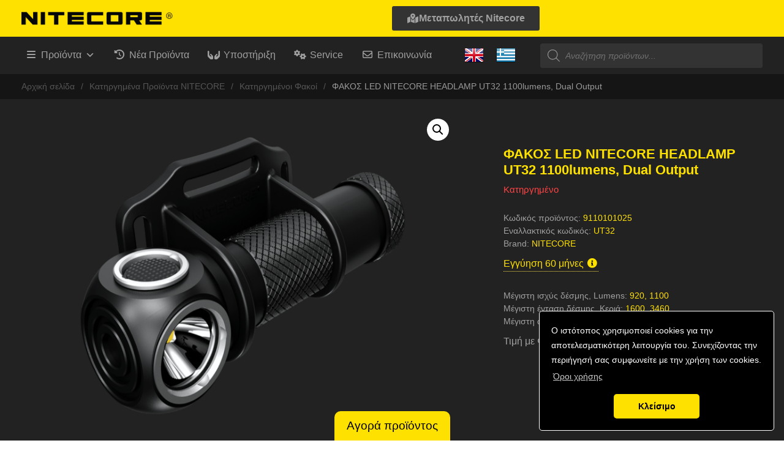

--- FILE ---
content_type: text/html; charset=UTF-8
request_url: https://nitecore.gr/product/fakos-led-nitecore-headlamp-ut32-1100lumens-dual-output/
body_size: 43931
content:

<!DOCTYPE html>
<!--[if IE 9 ]>   <html class="no-js oldie ie9 ie" lang="el" > <![endif]-->
<!--[if (gt IE 9)|!(IE)]><!--> <html class="no-js" lang="el" > <!--<![endif]-->
<head>
        <meta charset="UTF-8" >
        <meta http-equiv="X-UA-Compatible" content="IE=edge">
        <!-- devices setting -->
        <meta name="viewport"   content="initial-scale=1,user-scalable=no,width=device-width">

<!-- outputs by wp_head -->
<title>ΦΑΚΟΣ LED NITECORE HEADLAMP UT32 1100lumens, Dual Output &#8211; Nitecore</title>
<meta name='robots' content='max-image-preview:large' />
<link rel='dns-prefetch' href='//cdn.jsdelivr.net' />
<link rel='dns-prefetch' href='//fonts.googleapis.com' />
<link rel="alternate" type="application/rss+xml" title="Ροή RSS &raquo; Nitecore" href="https://nitecore.gr/feed/" />
<link rel="alternate" type="application/rss+xml" title="Ροή Σχολίων &raquo; Nitecore" href="https://nitecore.gr/comments/feed/" />
<link rel="alternate" title="oEmbed (JSON)" type="application/json+oembed" href="https://nitecore.gr/wp-json/oembed/1.0/embed?url=https%3A%2F%2Fnitecore.gr%2Fproduct%2Ffakos-led-nitecore-headlamp-ut32-1100lumens-dual-output%2F" />
<link rel="alternate" title="oEmbed (XML)" type="text/xml+oembed" href="https://nitecore.gr/wp-json/oembed/1.0/embed?url=https%3A%2F%2Fnitecore.gr%2Fproduct%2Ffakos-led-nitecore-headlamp-ut32-1100lumens-dual-output%2F&#038;format=xml" />
<style id='wp-img-auto-sizes-contain-inline-css'>
img:is([sizes=auto i],[sizes^="auto," i]){contain-intrinsic-size:3000px 1500px}
/*# sourceURL=wp-img-auto-sizes-contain-inline-css */
</style>
<link rel='stylesheet' id='font-awesome-css' href='https://nitecore.gr/wp-content/plugins/woocommerce-ajax-filters/berocket/assets/css/font-awesome.min.css' media='all' />
<link rel='stylesheet' id='hfe-widgets-style-css' href='https://nitecore.gr/wp-content/plugins/header-footer-elementor/inc/widgets-css/frontend.css' media='all' />
<link rel='stylesheet' id='hfe-woo-product-grid-css' href='https://nitecore.gr/wp-content/plugins/header-footer-elementor/inc/widgets-css/woo-products.css' media='all' />
<link rel='stylesheet' id='wp-block-library-css' href='https://nitecore.gr/wp-includes/css/dist/block-library/style.min.css' media='all' />
<style id='classic-theme-styles-inline-css'>
/*! This file is auto-generated */
.wp-block-button__link{color:#fff;background-color:#32373c;border-radius:9999px;box-shadow:none;text-decoration:none;padding:calc(.667em + 2px) calc(1.333em + 2px);font-size:1.125em}.wp-block-file__button{background:#32373c;color:#fff;text-decoration:none}
/*# sourceURL=/wp-includes/css/classic-themes.min.css */
</style>
<style id='global-styles-inline-css'>
:root{--wp--preset--aspect-ratio--square: 1;--wp--preset--aspect-ratio--4-3: 4/3;--wp--preset--aspect-ratio--3-4: 3/4;--wp--preset--aspect-ratio--3-2: 3/2;--wp--preset--aspect-ratio--2-3: 2/3;--wp--preset--aspect-ratio--16-9: 16/9;--wp--preset--aspect-ratio--9-16: 9/16;--wp--preset--color--black: #000000;--wp--preset--color--cyan-bluish-gray: #abb8c3;--wp--preset--color--white: #ffffff;--wp--preset--color--pale-pink: #f78da7;--wp--preset--color--vivid-red: #cf2e2e;--wp--preset--color--luminous-vivid-orange: #ff6900;--wp--preset--color--luminous-vivid-amber: #fcb900;--wp--preset--color--light-green-cyan: #7bdcb5;--wp--preset--color--vivid-green-cyan: #00d084;--wp--preset--color--pale-cyan-blue: #8ed1fc;--wp--preset--color--vivid-cyan-blue: #0693e3;--wp--preset--color--vivid-purple: #9b51e0;--wp--preset--gradient--vivid-cyan-blue-to-vivid-purple: linear-gradient(135deg,rgb(6,147,227) 0%,rgb(155,81,224) 100%);--wp--preset--gradient--light-green-cyan-to-vivid-green-cyan: linear-gradient(135deg,rgb(122,220,180) 0%,rgb(0,208,130) 100%);--wp--preset--gradient--luminous-vivid-amber-to-luminous-vivid-orange: linear-gradient(135deg,rgb(252,185,0) 0%,rgb(255,105,0) 100%);--wp--preset--gradient--luminous-vivid-orange-to-vivid-red: linear-gradient(135deg,rgb(255,105,0) 0%,rgb(207,46,46) 100%);--wp--preset--gradient--very-light-gray-to-cyan-bluish-gray: linear-gradient(135deg,rgb(238,238,238) 0%,rgb(169,184,195) 100%);--wp--preset--gradient--cool-to-warm-spectrum: linear-gradient(135deg,rgb(74,234,220) 0%,rgb(151,120,209) 20%,rgb(207,42,186) 40%,rgb(238,44,130) 60%,rgb(251,105,98) 80%,rgb(254,248,76) 100%);--wp--preset--gradient--blush-light-purple: linear-gradient(135deg,rgb(255,206,236) 0%,rgb(152,150,240) 100%);--wp--preset--gradient--blush-bordeaux: linear-gradient(135deg,rgb(254,205,165) 0%,rgb(254,45,45) 50%,rgb(107,0,62) 100%);--wp--preset--gradient--luminous-dusk: linear-gradient(135deg,rgb(255,203,112) 0%,rgb(199,81,192) 50%,rgb(65,88,208) 100%);--wp--preset--gradient--pale-ocean: linear-gradient(135deg,rgb(255,245,203) 0%,rgb(182,227,212) 50%,rgb(51,167,181) 100%);--wp--preset--gradient--electric-grass: linear-gradient(135deg,rgb(202,248,128) 0%,rgb(113,206,126) 100%);--wp--preset--gradient--midnight: linear-gradient(135deg,rgb(2,3,129) 0%,rgb(40,116,252) 100%);--wp--preset--font-size--small: 13px;--wp--preset--font-size--medium: 20px;--wp--preset--font-size--large: 36px;--wp--preset--font-size--x-large: 42px;--wp--preset--spacing--20: 0.44rem;--wp--preset--spacing--30: 0.67rem;--wp--preset--spacing--40: 1rem;--wp--preset--spacing--50: 1.5rem;--wp--preset--spacing--60: 2.25rem;--wp--preset--spacing--70: 3.38rem;--wp--preset--spacing--80: 5.06rem;--wp--preset--shadow--natural: 6px 6px 9px rgba(0, 0, 0, 0.2);--wp--preset--shadow--deep: 12px 12px 50px rgba(0, 0, 0, 0.4);--wp--preset--shadow--sharp: 6px 6px 0px rgba(0, 0, 0, 0.2);--wp--preset--shadow--outlined: 6px 6px 0px -3px rgb(255, 255, 255), 6px 6px rgb(0, 0, 0);--wp--preset--shadow--crisp: 6px 6px 0px rgb(0, 0, 0);}:where(.is-layout-flex){gap: 0.5em;}:where(.is-layout-grid){gap: 0.5em;}body .is-layout-flex{display: flex;}.is-layout-flex{flex-wrap: wrap;align-items: center;}.is-layout-flex > :is(*, div){margin: 0;}body .is-layout-grid{display: grid;}.is-layout-grid > :is(*, div){margin: 0;}:where(.wp-block-columns.is-layout-flex){gap: 2em;}:where(.wp-block-columns.is-layout-grid){gap: 2em;}:where(.wp-block-post-template.is-layout-flex){gap: 1.25em;}:where(.wp-block-post-template.is-layout-grid){gap: 1.25em;}.has-black-color{color: var(--wp--preset--color--black) !important;}.has-cyan-bluish-gray-color{color: var(--wp--preset--color--cyan-bluish-gray) !important;}.has-white-color{color: var(--wp--preset--color--white) !important;}.has-pale-pink-color{color: var(--wp--preset--color--pale-pink) !important;}.has-vivid-red-color{color: var(--wp--preset--color--vivid-red) !important;}.has-luminous-vivid-orange-color{color: var(--wp--preset--color--luminous-vivid-orange) !important;}.has-luminous-vivid-amber-color{color: var(--wp--preset--color--luminous-vivid-amber) !important;}.has-light-green-cyan-color{color: var(--wp--preset--color--light-green-cyan) !important;}.has-vivid-green-cyan-color{color: var(--wp--preset--color--vivid-green-cyan) !important;}.has-pale-cyan-blue-color{color: var(--wp--preset--color--pale-cyan-blue) !important;}.has-vivid-cyan-blue-color{color: var(--wp--preset--color--vivid-cyan-blue) !important;}.has-vivid-purple-color{color: var(--wp--preset--color--vivid-purple) !important;}.has-black-background-color{background-color: var(--wp--preset--color--black) !important;}.has-cyan-bluish-gray-background-color{background-color: var(--wp--preset--color--cyan-bluish-gray) !important;}.has-white-background-color{background-color: var(--wp--preset--color--white) !important;}.has-pale-pink-background-color{background-color: var(--wp--preset--color--pale-pink) !important;}.has-vivid-red-background-color{background-color: var(--wp--preset--color--vivid-red) !important;}.has-luminous-vivid-orange-background-color{background-color: var(--wp--preset--color--luminous-vivid-orange) !important;}.has-luminous-vivid-amber-background-color{background-color: var(--wp--preset--color--luminous-vivid-amber) !important;}.has-light-green-cyan-background-color{background-color: var(--wp--preset--color--light-green-cyan) !important;}.has-vivid-green-cyan-background-color{background-color: var(--wp--preset--color--vivid-green-cyan) !important;}.has-pale-cyan-blue-background-color{background-color: var(--wp--preset--color--pale-cyan-blue) !important;}.has-vivid-cyan-blue-background-color{background-color: var(--wp--preset--color--vivid-cyan-blue) !important;}.has-vivid-purple-background-color{background-color: var(--wp--preset--color--vivid-purple) !important;}.has-black-border-color{border-color: var(--wp--preset--color--black) !important;}.has-cyan-bluish-gray-border-color{border-color: var(--wp--preset--color--cyan-bluish-gray) !important;}.has-white-border-color{border-color: var(--wp--preset--color--white) !important;}.has-pale-pink-border-color{border-color: var(--wp--preset--color--pale-pink) !important;}.has-vivid-red-border-color{border-color: var(--wp--preset--color--vivid-red) !important;}.has-luminous-vivid-orange-border-color{border-color: var(--wp--preset--color--luminous-vivid-orange) !important;}.has-luminous-vivid-amber-border-color{border-color: var(--wp--preset--color--luminous-vivid-amber) !important;}.has-light-green-cyan-border-color{border-color: var(--wp--preset--color--light-green-cyan) !important;}.has-vivid-green-cyan-border-color{border-color: var(--wp--preset--color--vivid-green-cyan) !important;}.has-pale-cyan-blue-border-color{border-color: var(--wp--preset--color--pale-cyan-blue) !important;}.has-vivid-cyan-blue-border-color{border-color: var(--wp--preset--color--vivid-cyan-blue) !important;}.has-vivid-purple-border-color{border-color: var(--wp--preset--color--vivid-purple) !important;}.has-vivid-cyan-blue-to-vivid-purple-gradient-background{background: var(--wp--preset--gradient--vivid-cyan-blue-to-vivid-purple) !important;}.has-light-green-cyan-to-vivid-green-cyan-gradient-background{background: var(--wp--preset--gradient--light-green-cyan-to-vivid-green-cyan) !important;}.has-luminous-vivid-amber-to-luminous-vivid-orange-gradient-background{background: var(--wp--preset--gradient--luminous-vivid-amber-to-luminous-vivid-orange) !important;}.has-luminous-vivid-orange-to-vivid-red-gradient-background{background: var(--wp--preset--gradient--luminous-vivid-orange-to-vivid-red) !important;}.has-very-light-gray-to-cyan-bluish-gray-gradient-background{background: var(--wp--preset--gradient--very-light-gray-to-cyan-bluish-gray) !important;}.has-cool-to-warm-spectrum-gradient-background{background: var(--wp--preset--gradient--cool-to-warm-spectrum) !important;}.has-blush-light-purple-gradient-background{background: var(--wp--preset--gradient--blush-light-purple) !important;}.has-blush-bordeaux-gradient-background{background: var(--wp--preset--gradient--blush-bordeaux) !important;}.has-luminous-dusk-gradient-background{background: var(--wp--preset--gradient--luminous-dusk) !important;}.has-pale-ocean-gradient-background{background: var(--wp--preset--gradient--pale-ocean) !important;}.has-electric-grass-gradient-background{background: var(--wp--preset--gradient--electric-grass) !important;}.has-midnight-gradient-background{background: var(--wp--preset--gradient--midnight) !important;}.has-small-font-size{font-size: var(--wp--preset--font-size--small) !important;}.has-medium-font-size{font-size: var(--wp--preset--font-size--medium) !important;}.has-large-font-size{font-size: var(--wp--preset--font-size--large) !important;}.has-x-large-font-size{font-size: var(--wp--preset--font-size--x-large) !important;}
:where(.wp-block-post-template.is-layout-flex){gap: 1.25em;}:where(.wp-block-post-template.is-layout-grid){gap: 1.25em;}
:where(.wp-block-term-template.is-layout-flex){gap: 1.25em;}:where(.wp-block-term-template.is-layout-grid){gap: 1.25em;}
:where(.wp-block-columns.is-layout-flex){gap: 2em;}:where(.wp-block-columns.is-layout-grid){gap: 2em;}
:root :where(.wp-block-pullquote){font-size: 1.5em;line-height: 1.6;}
/*# sourceURL=global-styles-inline-css */
</style>
<link rel='stylesheet' id='v-style-css' href='https://nitecore.gr/wp-content/plugins/vasilikos-import/assets/css/style.css' media='all' />
<link rel='stylesheet' id='vasilikos-style-2-css' href='https://nitecore.gr/wp-content/plugins/vasilikos-import/assets/css/blog-style-2.css' media='all' />
<link rel='stylesheet' id='fontawesome-style-all-css' href='https://cdn.jsdelivr.net/npm/@fortawesome/fontawesome-free@7.1.0/css/all.min.css' media='all' />
<link rel='stylesheet' id='photoswipe-css' href='https://nitecore.gr/wp-content/plugins/woocommerce/assets/css/photoswipe/photoswipe.min.css' media='all' />
<link rel='stylesheet' id='photoswipe-default-skin-css' href='https://nitecore.gr/wp-content/plugins/woocommerce/assets/css/photoswipe/default-skin/default-skin.min.css' media='all' />
<link rel='stylesheet' id='woocommerce-layout-css' href='https://nitecore.gr/wp-content/plugins/woocommerce/assets/css/woocommerce-layout.css' media='all' />
<link rel='stylesheet' id='woocommerce-smallscreen-css' href='https://nitecore.gr/wp-content/plugins/woocommerce/assets/css/woocommerce-smallscreen.css' media='only screen and (max-width: 768px)' />
<link rel='stylesheet' id='woocommerce-general-css' href='https://nitecore.gr/wp-content/plugins/woocommerce/assets/css/woocommerce.css' media='all' />
<style id='woocommerce-inline-inline-css'>
.woocommerce form .form-row .required { visibility: visible; }
/*# sourceURL=woocommerce-inline-inline-css */
</style>
<link rel='stylesheet' id='perfect-scrollbar-css' href='https://nitecore.gr/wp-content/plugins/addonify-compare-products-master/public/assets/build/css/conditional/perfect-scrollbar.css' media='all' />
<link rel='stylesheet' id='addonify-compare-products-css' href='https://nitecore.gr/wp-content/plugins/addonify-compare-products-master/public/assets/build/css/addonify-compare-public.css' media='all' />
<link rel='stylesheet' id='contact-form-7-css' href='https://nitecore.gr/wp-content/plugins/contact-form-7/includes/css/styles.css' media='all' />
<link rel='stylesheet' id='hfe-style-css' href='https://nitecore.gr/wp-content/plugins/header-footer-elementor/assets/css/header-footer-elementor.css' media='all' />
<link rel='stylesheet' id='elementor-icons-css' href='https://nitecore.gr/wp-content/plugins/elementor/assets/lib/eicons/css/elementor-icons.min.css' media='all' />
<link rel='stylesheet' id='elementor-frontend-css' href='https://nitecore.gr/wp-content/plugins/elementor/assets/css/frontend.min.css' media='all' />
<link rel='stylesheet' id='elementor-post-63-css' href='https://nitecore.gr/wp-content/uploads/sites/2/elementor/css/post-63.css' media='all' />
<link rel='stylesheet' id='elementor-post-249523-css' href='https://nitecore.gr/wp-content/uploads/sites/2/elementor/css/post-249523.css' media='all' />
<link rel='stylesheet' id='elementor-post-26078-css' href='https://nitecore.gr/wp-content/uploads/sites/2/elementor/css/post-26078.css' media='all' />
<link rel='stylesheet' id='megamenu-css' href='https://nitecore.gr/wp-content/uploads/sites/2/maxmegamenu/style.css' media='all' />
<link rel='stylesheet' id='dashicons-css' href='https://nitecore.gr/wp-includes/css/dashicons.min.css' media='all' />
<link rel='stylesheet' id='megamenu-genericons-css' href='https://nitecore.gr/wp-content/plugins/megamenu-pro/icons/genericons/genericons/genericons.css' media='all' />
<link rel='stylesheet' id='megamenu-fontawesome-css' href='https://nitecore.gr/wp-content/plugins/megamenu-pro/icons/fontawesome/css/font-awesome.min.css' media='all' />
<link rel='stylesheet' id='megamenu-fontawesome5-css' href='https://nitecore.gr/wp-content/plugins/megamenu-pro/icons/fontawesome5/css/all.min.css' media='all' />
<link rel='stylesheet' id='megamenu-fontawesome6-css' href='https://nitecore.gr/wp-content/plugins/megamenu-pro/icons/fontawesome6/css/all.min.css' media='all' />
<link rel='stylesheet' id='brands-styles-css' href='https://nitecore.gr/wp-content/plugins/woocommerce/assets/css/brands.css' media='all' />
<link rel='stylesheet' id='dgwt-wcas-style-css' href='https://nitecore.gr/wp-content/plugins/ajax-search-for-woocommerce/assets/css/style.min.css' media='all' />
<link rel='stylesheet' id='auxin-base-css' href='https://nitecore.gr/wp-content/themes/phlox/css/base.css' media='all' />
<link rel='stylesheet' id='auxin-front-icon-css' href='https://nitecore.gr/wp-content/themes/phlox/css/auxin-icon.css' media='all' />
<link rel='stylesheet' id='auxin-main-css' href='https://nitecore.gr/wp-content/themes/phlox/css/main.css' media='all' />
<link rel='stylesheet' id='auxin-child-css' href='https://nitecore.gr/wp-content/themes/phlox-child-nitecore/style.css' media='all' />
<link rel='stylesheet' id='auxin-fonts-google-css' href='//fonts.googleapis.com/css?family=Montserrat%3A100%2C100italic%2C200%2C200italic%2C300%2C300italic%2Cregular%2Citalic%2C500%2C500italic%2C600%2C600italic%2C700%2C700italic%2C800%2C800italic%2C900%2C900italic&#038;ver=8.4' media='all' />
<link rel='stylesheet' id='auxin-elementor-base-css' href='https://nitecore.gr/wp-content/themes/phlox/css/other/elementor.css' media='all' />
<link rel='stylesheet' id='hfe-elementor-icons-css' href='https://nitecore.gr/wp-content/plugins/elementor/assets/lib/eicons/css/elementor-icons.min.css' media='all' />
<link rel='stylesheet' id='hfe-icons-list-css' href='https://nitecore.gr/wp-content/plugins/elementor/assets/css/widget-icon-list.min.css' media='all' />
<link rel='stylesheet' id='hfe-social-icons-css' href='https://nitecore.gr/wp-content/plugins/elementor/assets/css/widget-social-icons.min.css' media='all' />
<link rel='stylesheet' id='hfe-social-share-icons-brands-css' href='https://nitecore.gr/wp-content/plugins/elementor/assets/lib/font-awesome/css/brands.css' media='all' />
<link rel='stylesheet' id='hfe-social-share-icons-fontawesome-css' href='https://nitecore.gr/wp-content/plugins/elementor/assets/lib/font-awesome/css/fontawesome.css' media='all' />
<link rel='stylesheet' id='hfe-nav-menu-icons-css' href='https://nitecore.gr/wp-content/plugins/elementor/assets/lib/font-awesome/css/solid.css' media='all' />
<link rel='stylesheet' id='woo_discount_pro_style-css' href='https://nitecore.gr/wp-content/plugins/woo-discount-rules-pro/Assets/Css/awdr_style.css' media='all' />
<link rel='stylesheet' id='elementor-icons-shared-0-css' href='https://nitecore.gr/wp-content/plugins/elementor/assets/lib/font-awesome/css/fontawesome.min.css' media='all' />
<link rel='stylesheet' id='elementor-icons-fa-solid-css' href='https://nitecore.gr/wp-content/plugins/elementor/assets/lib/font-awesome/css/solid.min.css' media='all' />
<link rel='stylesheet' id='elementor-icons-fa-brands-css' href='https://nitecore.gr/wp-content/plugins/elementor/assets/lib/font-awesome/css/brands.min.css' media='all' />
<script src="https://nitecore.gr/wp-includes/js/jquery/jquery.min.js" id="jquery-core-js"></script>
<script src="https://nitecore.gr/wp-includes/js/jquery/jquery-migrate.min.js" id="jquery-migrate-js"></script>
<script id="jquery-js-after">
!function($){"use strict";$(document).ready(function(){$(this).scrollTop()>100&&$(".hfe-scroll-to-top-wrap").removeClass("hfe-scroll-to-top-hide"),$(window).scroll(function(){$(this).scrollTop()<100?$(".hfe-scroll-to-top-wrap").fadeOut(300):$(".hfe-scroll-to-top-wrap").fadeIn(300)}),$(".hfe-scroll-to-top-wrap").on("click",function(){$("html, body").animate({scrollTop:0},300);return!1})})}(jQuery);
!function($){'use strict';$(document).ready(function(){var bar=$('.hfe-reading-progress-bar');if(!bar.length)return;$(window).on('scroll',function(){var s=$(window).scrollTop(),d=$(document).height()-$(window).height(),p=d? s/d*100:0;bar.css('width',p+'%')});});}(jQuery);
//# sourceURL=jquery-js-after
</script>
<script src="https://nitecore.gr/wp-content/plugins/woocommerce/assets/js/jquery-blockui/jquery.blockUI.min.js" id="wc-jquery-blockui-js" defer data-wp-strategy="defer"></script>
<script id="wc-add-to-cart-js-extra">
var wc_add_to_cart_params = {"ajax_url":"/wp-admin/admin-ajax.php","wc_ajax_url":"/?wc-ajax=%%endpoint%%","i18n_view_cart":"\u039a\u03b1\u03bb\u03ac\u03b8\u03b9","cart_url":"https://nitecore.gr/?page_id=85","is_cart":"","cart_redirect_after_add":"no"};
//# sourceURL=wc-add-to-cart-js-extra
</script>
<script src="https://nitecore.gr/wp-content/plugins/woocommerce/assets/js/frontend/add-to-cart.min.js" id="wc-add-to-cart-js" defer data-wp-strategy="defer"></script>
<script src="https://nitecore.gr/wp-content/plugins/woocommerce/assets/js/zoom/jquery.zoom.min.js" id="wc-zoom-js" defer data-wp-strategy="defer"></script>
<script src="https://nitecore.gr/wp-content/plugins/woocommerce/assets/js/flexslider/jquery.flexslider.min.js" id="wc-flexslider-js" defer data-wp-strategy="defer"></script>
<script src="https://nitecore.gr/wp-content/plugins/woocommerce/assets/js/photoswipe/photoswipe.min.js" id="wc-photoswipe-js" defer data-wp-strategy="defer"></script>
<script src="https://nitecore.gr/wp-content/plugins/woocommerce/assets/js/photoswipe/photoswipe-ui-default.min.js" id="wc-photoswipe-ui-default-js" defer data-wp-strategy="defer"></script>
<script id="wc-single-product-js-extra">
var wc_single_product_params = {"i18n_required_rating_text":"\u03a0\u03b1\u03c1\u03b1\u03ba\u03b1\u03bb\u03bf\u03cd\u03bc\u03b5, \u03b5\u03c0\u03b9\u03bb\u03ad\u03be\u03c4\u03b5 \u03bc\u03af\u03b1 \u03b2\u03b1\u03b8\u03bc\u03bf\u03bb\u03bf\u03b3\u03af\u03b1","i18n_rating_options":["1 \u03b1\u03c0\u03cc 5 \u03b1\u03c3\u03c4\u03ad\u03c1\u03b9\u03b1","2 \u03b1\u03c0\u03cc 5 \u03b1\u03c3\u03c4\u03ad\u03c1\u03b9\u03b1","3 \u03b1\u03c0\u03cc 5 \u03b1\u03c3\u03c4\u03ad\u03c1\u03b9\u03b1","4 \u03b1\u03c0\u03cc 5 \u03b1\u03c3\u03c4\u03ad\u03c1\u03b9\u03b1","5 \u03b1\u03c0\u03cc 5 \u03b1\u03c3\u03c4\u03ad\u03c1\u03b9\u03b1"],"i18n_product_gallery_trigger_text":"View full-screen image gallery","review_rating_required":"no","flexslider":{"rtl":false,"animation":"slide","smoothHeight":true,"directionNav":false,"controlNav":"thumbnails","slideshow":false,"animationSpeed":500,"animationLoop":false,"allowOneSlide":false},"zoom_enabled":"1","zoom_options":[],"photoswipe_enabled":"1","photoswipe_options":{"shareEl":false,"closeOnScroll":false,"history":false,"hideAnimationDuration":0,"showAnimationDuration":0},"flexslider_enabled":"1"};
//# sourceURL=wc-single-product-js-extra
</script>
<script src="https://nitecore.gr/wp-content/plugins/woocommerce/assets/js/frontend/single-product.min.js" id="wc-single-product-js" defer data-wp-strategy="defer"></script>
<script src="https://nitecore.gr/wp-content/plugins/woocommerce/assets/js/js-cookie/js.cookie.min.js" id="wc-js-cookie-js" defer data-wp-strategy="defer"></script>
<script id="woocommerce-js-extra">
var woocommerce_params = {"ajax_url":"/wp-admin/admin-ajax.php","wc_ajax_url":"/?wc-ajax=%%endpoint%%","i18n_password_show":"\u0395\u03bc\u03c6\u03ac\u03bd\u03b9\u03c3\u03b7 \u03c3\u03c5\u03bd\u03b8\u03b7\u03bc\u03b1\u03c4\u03b9\u03ba\u03bf\u03cd","i18n_password_hide":"\u0391\u03c0\u03cc\u03ba\u03c1\u03c5\u03c8\u03b7 \u03c3\u03c5\u03bd\u03b8\u03b7\u03bc\u03b1\u03c4\u03b9\u03ba\u03bf\u03cd"};
//# sourceURL=woocommerce-js-extra
</script>
<script src="https://nitecore.gr/wp-content/plugins/woocommerce/assets/js/frontend/woocommerce.min.js" id="woocommerce-js" defer data-wp-strategy="defer"></script>
<script id="auxin-modernizr-js-extra">
var auxin = {"ajax_url":"https://nitecore.gr/wp-admin/admin-ajax.php","is_rtl":"","is_reponsive":"1","is_framed":"","frame_width":"20","wpml_lang":"en","uploadbaseurl":"https://nitecore.gr/wp-content/uploads/sites/2","nonce":"22a870e5b2"};
//# sourceURL=auxin-modernizr-js-extra
</script>
<script id="auxin-modernizr-js-before">
/* < ![CDATA[ */
function auxinNS(n){for(var e=n.split("."),a=window,i="",r=e.length,t=0;r>t;t++)"window"!=e[t]&&(i=e[t],a[i]=a[i]||{},a=a[i]);return a;}
/* ]]> */
//# sourceURL=auxin-modernizr-js-before
</script>
<script src="https://nitecore.gr/wp-content/themes/phlox/js/solo/modernizr-custom.min.js" id="auxin-modernizr-js"></script>
<link rel="https://api.w.org/" href="https://nitecore.gr/wp-json/" /><link rel="alternate" title="JSON" type="application/json" href="https://nitecore.gr/wp-json/wp/v2/product/20109" /><meta name="generator" content="WordPress 6.9" />
<meta name="generator" content="WooCommerce 10.4.3" />
<link rel="canonical" href="https://nitecore.gr/product/fakos-led-nitecore-headlamp-ut32-1100lumens-dual-output/" />
<link rel='shortlink' href='https://nitecore.gr/?p=20109' />
<style>
                .lmp_load_more_button.br_lmp_button_settings .lmp_button:hover {
                    background-color: #9999ff!important;
                    color: #111111!important;
                }
                .lmp_load_more_button.br_lmp_prev_settings .lmp_button:hover {
                    background-color: #ffffff!important;
                    color: #111111!important;
                }li.product.lazy, .berocket_lgv_additional_data.lazy{opacity:0;}</style>		<style>
			.dgwt-wcas-ico-magnifier,.dgwt-wcas-ico-magnifier-handler{max-width:20px}.dgwt-wcas-search-wrapp{max-width:600px}.dgwt-wcas-search-wrapp .dgwt-wcas-sf-wrapp input[type=search].dgwt-wcas-search-input,.dgwt-wcas-search-wrapp .dgwt-wcas-sf-wrapp input[type=search].dgwt-wcas-search-input:hover,.dgwt-wcas-search-wrapp .dgwt-wcas-sf-wrapp input[type=search].dgwt-wcas-search-input:focus{background-color:#333;color:#fff;border-color:#333}.dgwt-wcas-sf-wrapp input[type=search].dgwt-wcas-search-input::placeholder{color:#fff;opacity:.3}.dgwt-wcas-sf-wrapp input[type=search].dgwt-wcas-search-input::-webkit-input-placeholder{color:#fff;opacity:.3}.dgwt-wcas-sf-wrapp input[type=search].dgwt-wcas-search-input:-moz-placeholder{color:#fff;opacity:.3}.dgwt-wcas-sf-wrapp input[type=search].dgwt-wcas-search-input::-moz-placeholder{color:#fff;opacity:.3}.dgwt-wcas-sf-wrapp input[type=search].dgwt-wcas-search-input:-ms-input-placeholder{color:#fff}.dgwt-wcas-no-submit.dgwt-wcas-search-wrapp .dgwt-wcas-ico-magnifier path,.dgwt-wcas-search-wrapp .dgwt-wcas-close path{fill:#fff}.dgwt-wcas-loader-circular-path{stroke:#fff}.dgwt-wcas-preloader{opacity:.6}		</style>
				<meta name="mobile-web-app-capable" content="yes">
	<!-- Chrome, Firefox OS and Opera -->
<meta name="theme-color" content="rgb(255, 255, 255)" />
<!-- Windows Phone -->
<meta name="msapplication-navbutton-color" content="rgb(255, 255, 255)" />
<!-- iOS Safari -->
<meta name="apple-mobile-web-app-capable" content="yes">
<meta name="apple-mobile-web-app-status-bar-style" content="black-translucent">

	<noscript><style>.woocommerce-product-gallery{ opacity: 1 !important; }</style></noscript>
	<meta name="generator" content="Elementor 3.34.3; features: additional_custom_breakpoints; settings: css_print_method-external, google_font-enabled, font_display-auto">
			<style>
				.e-con.e-parent:nth-of-type(n+4):not(.e-lazyloaded):not(.e-no-lazyload),
				.e-con.e-parent:nth-of-type(n+4):not(.e-lazyloaded):not(.e-no-lazyload) * {
					background-image: none !important;
				}
				@media screen and (max-height: 1024px) {
					.e-con.e-parent:nth-of-type(n+3):not(.e-lazyloaded):not(.e-no-lazyload),
					.e-con.e-parent:nth-of-type(n+3):not(.e-lazyloaded):not(.e-no-lazyload) * {
						background-image: none !important;
					}
				}
				@media screen and (max-height: 640px) {
					.e-con.e-parent:nth-of-type(n+2):not(.e-lazyloaded):not(.e-no-lazyload),
					.e-con.e-parent:nth-of-type(n+2):not(.e-lazyloaded):not(.e-no-lazyload) * {
						background-image: none !important;
					}
				}
			</style>
						<!-- Global site tag (gtag.js) - Google Analytics -->
			<script async src="//www.googletagmanager.com/gtag/js?id=UA-65764133-1"></script>
			<script>
				window.dataLayer = window.dataLayer || [];
				function gtag(){dataLayer.push(arguments);}
				gtag('js', new Date());
				gtag('config', 'UA-65764133-1');
			</script>
					<!-- Global site tag (gtag.js) - Google Analytics -->
			<script async src="https://www.googletagmanager.com/gtag/js?id=G-0422BJDJRH"></script>
			<script>
				window.dataLayer = window.dataLayer || [];
				function gtag(){dataLayer.push(arguments);}
				gtag('js', new Date());
			
				gtag('config', 'G-0422BJDJRH');
			</script>
		<link rel="icon" href="https://nitecore.gr/wp-content/uploads/sites/2/2022/02/nitecore-favicon.ico" sizes="32x32" />
<link rel="icon" href="https://nitecore.gr/wp-content/uploads/sites/2/2022/02/nitecore-favicon.ico" sizes="192x192" />
<link rel="apple-touch-icon" href="https://nitecore.gr/wp-content/uploads/sites/2/2022/02/nitecore-favicon.ico" />
<meta name="msapplication-TileImage" content="https://nitecore.gr/wp-content/uploads/sites/2/2022/02/nitecore-favicon.ico" />
		<style id="wp-custom-css">
				html body {	} 
/* header-logo-max-height-type 
=========================*/
.aux-logo-header .aux-logo-anchor > img { max-height:105px; }
/* site-frame-background-color 
=========================*/
@media screen and (min-width: 700px) { .aux-framed .aux-side-frames, body.aux-framed:after, .aux-framed .aux-side-frames:before, .aux-framed .aux-side-frames:after {background-color:#111111;}}
/* site-header-container-height 
=========================*/
.site-header-section .aux-header-elements:not(.aux-vertical-menu-elements), .site-header-section .aux-fill .aux-menu-depth-0 > .aux-item-content { height:105px; }
/* site-transparent-header-bgcolor 
=========================*/
.site-header-section { background-color:rgba(0, 0, 0, 0); }
/* site-header-container-scaled-height 
=========================*/
.aux-top-sticky .site-header-section.aux-sticky .aux-fill .aux-menu-depth-0 > .aux-item-content, .aux-top-sticky .site-header-section.aux-sticky .aux-header-elements,.aux-elementor-header.aux-sticky [data-elementor-type="header"] > .elementor-section > .elementor-container,.aux-elementor-header.aux-sticky .elementor-section-wrap > .elementor-section > .elementor-container { min-height:80px; }
/* sticky-header-color 
=========================*/
.aux-elementor-header.aux-sticky .elementor-section-wrap > .elementor-section, .aux-elementor-header.aux-sticky [data-elementor-type="header"] > .elementor-section { background-color:rgb(254, 224, 0) !important; }
/* site-vertical-menu-background-color 
=========================*/
.aux-vertical-menu-side { background-color:#FFF; }
/* site-header-navigation-item-height 
=========================*/
.site-header-section .aux-middle .aux-menu-depth-0 > .aux-item-content { height:60px; }
/* site-mobile-header-toggle-button-color 
=========================*/
.site-header-section .aux-header .aux-burger:before, .site-header-section .aux-header .aux-burger:after, .site-header-section .aux-header .aux-burger .mid-line { border-color:#3d3d3d; }
/* site-menu-full-screen-background-color 
=========================*/
#fs-menu-search:before { background-color:rgba(255, 255, 255, 0.95); }
/* site-top-header-background-color 
=========================*/
#top-header {background-color:#FFFFFF;}
/* post-title-bar-overlay-pattern-opacity 
=========================*/
.single-post .aux-overlay-bg-hash::before { opacity:0.15; }
/* page-title-bar-overlay-pattern-opacity 
=========================*/
.page .aux-overlay-bg-hash::before { opacity:0.5; }
/* subfooter-bar-layout-bg-color 
=========================*/
.aux-subfooter-bar { background-color:#fafafa; }
/* subfooter-bar-top-border-color 
=========================*/
.aux-subfooter-bar { border-top:1px solid #EAEAEA; }
/* subfooter-layout-bg-image-position 
=========================*/
.aux-subfooter {background-position:center center;}
/* subfooter-layout-bg-image-size 
=========================*/
.aux-subfooter {background-size:cover;}
/* subfooter-layout-bg-image-repeat 
=========================*/
.aux-subfooter {background-repeat:no-repeat;}
/* subfooter-top-border-color 
=========================*/
.aux-subfooter { border-top:1px solid #EAEAEA; }
/* site-footer-bg-color 
=========================*/
.aux-site-footer {background-color:#1A1A1A;}
/* footer-top-border-color 
=========================*/
.aux-site-footer {border-top:1px solid #EAEAEA;}
/* site-secondary-logo-max-height 
=========================*/
.aux-logo-footer .aux-logo-anchor img { max-height:50px; }
/* page-title--typography 
=========================*/
.page-title{ color:rgb(255, 255, 255); font-size:35px; font-weight:bold; letter-spacing:-1px; } 
/* page-title-breadcrumb-typography 
=========================*/
.aux-breadcrumbs{ color:rgb(254, 224, 0); font-size:16px; font-weight:400; line-height:23px; } 
/* page-title-breadcrumb-link-typography 
=========================*/
.page-title-section .aux-breadcrumbs a{ font-family:'Montserrat'; color:rgb(160, 160, 160); font-size:16px; line-height:19px; } 
/* sidebar-common-widget-title-typography 
=========================*/
.aux-sidebar .widget-title{ color:var(--e-global-color-text); font-size:20px; font-weight:bold; text-transform:capitalize; } 
/* sidebar-global-typography 
=========================*/
.aux-sidebar{ color:var(--e-global-color-text); font-size:15px; font-weight:500; text-transform:capitalize; font-style:normal; text-decoration:none; } 
/* single-post-content-typography 
=========================*/
.single-post .hentry .entry-content{ color:rgb(160, 160, 160); font-size:16px; font-weight:500; line-height:30px; } 
@media(max-width: 768px){ .single-post .hentry .entry-content{ font-size:13px; line-height:25px; }  } 
/* single-post-info-typography 
=========================*/
.single-post .hentry .entry-info{ color:rgb(254, 224, 0); font-size:16px; font-weight:400; text-transform:capitalize; line-height:23px; } 
/* single-post-info-terms-typography 
=========================*/
.single-post .hentry .entry-info a{ color:rgb(254, 224, 0); font-size:16px; font-weight:400; text-transform:capitalize; line-height:23px; } 
/* comment-forms-replay-title-typo 
=========================*/
#reply-title > span{ color:var(--e-global-color-text); font-size:20px; font-weight:bold; line-height:30px; letter-spacing:-0.6px; } 
/* comment-forms-button-typo 
=========================*/
#commentform .form-submit input[type="submit"]{ color:rgb(255, 255, 255); font-size:16px; font-weight:500; text-transform:capitalize; line-height:19px; } 
/* blog-post-like-icon-size 
=========================*/
.single-post .wp_ulike_general_class .wp_ulike_btn:before { font-size:10px; }
/* blog-post-share-button-icon-size 
=========================*/
.single-post .aux-single-post-share span::before { font-size:10px; }
/* site-featured-color-1 
=========================*/
:root {--auxin-featured-color-1: var(--e-global-color-primary);}
/* site-featured-color-2 
=========================*/
:root {--auxin-featured-color-2: var(--e-global-color-text);}
/* site-featured-color-3 
=========================*/
:root {--auxin-featured-color-3: var(--e-global-color-secondary);}
/* site-featured-color-4 
=========================*/
:root {--auxin-featured-color-4: var(--e-global-color-accent);}
/* sidebar-primary-widget-title-typography 
=========================*/
.aux-sidebar-primary .widget-title{ color:var(--e-global-color-text); } 
/* sidebar-secondary-widget-title-typography 
=========================*/
.aux-sidebar-secondary .widget-title{ color:var(--e-global-color-text); font-weight:bold; } 
/* comment-forms-notes-typo 
=========================*/
#commentform .comment-notes{ color:var(--e-global-color-text); } 
/* comment-forms-response-title-typo 
=========================*/
.comments-title, .comment-reply-title{ color:rgb(0, 0, 0); } 
/* single-post-meta-typography 
=========================*/
.single-post .hentry footer.entry-meta .entry-tax{ color:rgb(254, 224, 0); } 
/* single-post-meta-terms-typography 
=========================*/
.single-post .hentry footer.entry-meta .entry-tax a, .single-post .hentry footer.entry-meta .entry-tax i{ color:var(--e-global-color-text); } 
/* single-post-subtitle-typography 
=========================*/
.single-post .page-title-section .page-subtitle{ color:rgb(254, 224, 0); } 
/* elementor-color-primary 
=========================*/
.aux-customize-preview.elementor-kit-63 {--e-global-color-primary: rgb(254, 224, 0);}
/* elementor-color-secondary 
=========================*/
.aux-customize-preview.elementor-kit-63 {--e-global-color-secondary: #CFCFCF;}
/* elementor-color-text 
=========================*/
.aux-customize-preview.elementor-kit-63 {--e-global-color-text: #000000;}
/* elementor-color-accent 
=========================*/
.aux-customize-preview.elementor-kit-63 {--e-global-color-accent: #E2E2E2;}
/* single-post-title-typography 
=========================*/
.single-post .aux-primary .hentry .entry-title{ color:rgb(254, 224, 0); } 
/* header-logo-width 
=========================*/
.aux-logo-header .aux-logo-anchor{ max-width:80px; }
/* footer-top-border-width 
=========================*/
.aux-site-footer { border-top-width:1px; }

		</style>
		<style type="text/css">/** Mega Menu CSS: fs **/</style>
<!-- end wp_head -->
</head>


<body class="wp-singular product-template-default single single-product postid-20109 wp-custom-logo wp-theme-phlox wp-child-theme-phlox-child-nitecore theme-phlox woocommerce woocommerce-page woocommerce-no-js ehf-header ehf-footer ehf-template-phlox ehf-stylesheet-phlox-child-nitecore mega-menu-header-primary mega-menu-header-secondary elementor-default elementor-kit-63 phlox aux-dom-unready aux-full-width aux-resp aux-s-fhd aux-top-sticky  aux-page-animation-off"  data-framed="">


<div id="inner-body">

		<header id="masthead" itemscope="itemscope" itemtype="https://schema.org/WPHeader">
			<p class="main-title bhf-hidden" itemprop="headline"><a href="https://nitecore.gr" title="Nitecore" rel="home">Nitecore</a></p>
					<div data-elementor-type="wp-post" data-elementor-id="249523" class="elementor elementor-249523">
				<div class="elementor-element elementor-element-03d3d75 e-flex e-con-boxed e-con e-parent" data-id="03d3d75" data-element_type="container" id="header-1" data-settings="{&quot;background_background&quot;:&quot;classic&quot;}">
					<div class="e-con-inner">
		<div class="elementor-element elementor-element-afbbc96 e-con-full e-flex e-con e-child" data-id="afbbc96" data-element_type="container">
				<div class="elementor-element elementor-element-ac570c0 elementor-widget elementor-widget-site-logo" data-id="ac570c0" data-element_type="widget" data-settings="{&quot;align&quot;:&quot;center&quot;,&quot;width&quot;:{&quot;unit&quot;:&quot;%&quot;,&quot;size&quot;:&quot;&quot;,&quot;sizes&quot;:[]},&quot;width_tablet&quot;:{&quot;unit&quot;:&quot;%&quot;,&quot;size&quot;:&quot;&quot;,&quot;sizes&quot;:[]},&quot;width_mobile&quot;:{&quot;unit&quot;:&quot;%&quot;,&quot;size&quot;:&quot;&quot;,&quot;sizes&quot;:[]},&quot;space&quot;:{&quot;unit&quot;:&quot;%&quot;,&quot;size&quot;:&quot;&quot;,&quot;sizes&quot;:[]},&quot;space_tablet&quot;:{&quot;unit&quot;:&quot;%&quot;,&quot;size&quot;:&quot;&quot;,&quot;sizes&quot;:[]},&quot;space_mobile&quot;:{&quot;unit&quot;:&quot;%&quot;,&quot;size&quot;:&quot;&quot;,&quot;sizes&quot;:[]},&quot;image_border_radius&quot;:{&quot;unit&quot;:&quot;px&quot;,&quot;top&quot;:&quot;&quot;,&quot;right&quot;:&quot;&quot;,&quot;bottom&quot;:&quot;&quot;,&quot;left&quot;:&quot;&quot;,&quot;isLinked&quot;:true},&quot;image_border_radius_tablet&quot;:{&quot;unit&quot;:&quot;px&quot;,&quot;top&quot;:&quot;&quot;,&quot;right&quot;:&quot;&quot;,&quot;bottom&quot;:&quot;&quot;,&quot;left&quot;:&quot;&quot;,&quot;isLinked&quot;:true},&quot;image_border_radius_mobile&quot;:{&quot;unit&quot;:&quot;px&quot;,&quot;top&quot;:&quot;&quot;,&quot;right&quot;:&quot;&quot;,&quot;bottom&quot;:&quot;&quot;,&quot;left&quot;:&quot;&quot;,&quot;isLinked&quot;:true},&quot;caption_padding&quot;:{&quot;unit&quot;:&quot;px&quot;,&quot;top&quot;:&quot;&quot;,&quot;right&quot;:&quot;&quot;,&quot;bottom&quot;:&quot;&quot;,&quot;left&quot;:&quot;&quot;,&quot;isLinked&quot;:true},&quot;caption_padding_tablet&quot;:{&quot;unit&quot;:&quot;px&quot;,&quot;top&quot;:&quot;&quot;,&quot;right&quot;:&quot;&quot;,&quot;bottom&quot;:&quot;&quot;,&quot;left&quot;:&quot;&quot;,&quot;isLinked&quot;:true},&quot;caption_padding_mobile&quot;:{&quot;unit&quot;:&quot;px&quot;,&quot;top&quot;:&quot;&quot;,&quot;right&quot;:&quot;&quot;,&quot;bottom&quot;:&quot;&quot;,&quot;left&quot;:&quot;&quot;,&quot;isLinked&quot;:true},&quot;caption_space&quot;:{&quot;unit&quot;:&quot;px&quot;,&quot;size&quot;:0,&quot;sizes&quot;:[]},&quot;caption_space_tablet&quot;:{&quot;unit&quot;:&quot;px&quot;,&quot;size&quot;:&quot;&quot;,&quot;sizes&quot;:[]},&quot;caption_space_mobile&quot;:{&quot;unit&quot;:&quot;px&quot;,&quot;size&quot;:&quot;&quot;,&quot;sizes&quot;:[]}}" data-widget_type="site-logo.default">
				<div class="elementor-widget-container">
							<div class="hfe-site-logo">
													<a data-elementor-open-lightbox=""  class='elementor-clickable' href="https://nitecore.gr">
							<div class="hfe-site-logo-set">           
				<div class="hfe-site-logo-container">
									<img class="hfe-site-logo-img elementor-animation-"  src="https://nitecore.gr/wp-content/uploads/sites/2/elementor/thumbs/nitecore_logo-3-pkxjut7zoalhtgoceiyuhu9f9sd1sz8j6erzp6i82k.png" alt="default-logo"/>
				</div>
			</div>
							</a>
						</div>  
							</div>
				</div>
				</div>
		<div class="elementor-element elementor-element-247db93 e-con-full e-flex e-con e-child" data-id="247db93" data-element_type="container">
				<div class="elementor-element elementor-element-75679b7 elementor-widget elementor-widget-button" data-id="75679b7" data-element_type="widget" data-widget_type="button.default">
				<div class="elementor-widget-container">
									<div class="elementor-button-wrapper">
					<a class="elementor-button elementor-button-link elementor-size-sm elementor-animation-grow" href="/dealers/">
						<span class="elementor-button-content-wrapper">
						<span class="elementor-button-icon">
				<i aria-hidden="true" class="fas fa-map-marked-alt"></i>			</span>
									<span class="elementor-button-text">Μεταπωλητές Nitecore</span>
					</span>
					</a>
				</div>
								</div>
				</div>
				</div>
					</div>
				</div>
		<div class="elementor-element elementor-element-db79aaa e-flex e-con-boxed e-con e-parent" data-id="db79aaa" data-element_type="container" data-settings="{&quot;background_background&quot;:&quot;classic&quot;}">
					<div class="e-con-inner">
		<div class="elementor-element elementor-element-f7a3854 e-con-full e-flex e-con e-child" data-id="f7a3854" data-element_type="container">
				<div class="elementor-element elementor-element-70bf907 elementor-widget elementor-widget-shortcode" data-id="70bf907" data-element_type="widget" data-widget_type="shortcode.default">
				<div class="elementor-widget-container">
							<div class="elementor-shortcode"><!-- start master menu -->
<div id="mega-menu-wrap-header-primary" class="mega-menu-wrap"><div class="mega-menu-toggle"><div class="mega-toggle-blocks-left"></div><div class="mega-toggle-blocks-center"></div><div class="mega-toggle-blocks-right"><div class='mega-toggle-block mega-menu-toggle-animated-block mega-toggle-block-1' id='mega-toggle-block-1'><button aria-label="Toggle Menu" class="mega-toggle-animated mega-toggle-animated-slider" type="button" aria-expanded="false">
                  <span class="mega-toggle-animated-box">
                    <span class="mega-toggle-animated-inner"></span>
                  </span>
                </button></div></div></div><ul id="mega-menu-header-primary" class="mega-menu max-mega-menu mega-menu-horizontal mega-no-js" data-event="hover_intent" data-effect="disabled" data-effect-speed="200" data-effect-mobile="slide_right" data-effect-speed-mobile="200" data-panel-width=".aux-container" data-mobile-force-width="false" data-second-click="go" data-document-click="collapse" data-vertical-behaviour="standard" data-breakpoint="1024" data-unbind="true" data-mobile-state="collapse_all" data-mobile-direction="vertical" data-hover-intent-timeout="300" data-hover-intent-interval="100" data-overlay-desktop="false" data-overlay-mobile="false"><li class="mega-menu-item mega-menu-item-type-custom mega-menu-item-object-custom mega-menu-item-has-children mega-align-bottom-left mega-menu-tabbed mega-has-icon mega-icon-left mega-menu-megamenu mega-menu-item-20791" id="mega-menu-item-20791"><a class="fas fa-bars fa6 mega-menu-link" href="#" aria-expanded="false" tabindex="0">Προϊόντα<span class="mega-indicator" aria-hidden="true"></span></a>
<ul class="mega-sub-menu">
<li class="mega-menu-item mega-menu-item-type-taxonomy mega-menu-item-object-product_cat mega-menu-item-has-children mega-menu-megamenu mega-menu-grid mega-menu-item-20785" id="mega-menu-item-20785"><a class="mega-menu-link" href="https://nitecore.gr/product-category/nitecore-fotismos/">Φωτισμός<span class="mega-indicator" aria-hidden="true"></span></a>
	<ul class="mega-sub-menu" role='presentation'>
<li class="mega-menu-row" id="mega-menu-20785-0">
		<ul class="mega-sub-menu" style='--columns:12' role='presentation'>
<li class="mega-menu-column mega-menu-columns-4-of-12" style="--columns:12; --span:4" id="mega-menu-20785-0-0">
			<ul class="mega-sub-menu">
<li class="mega-menu-item mega-menu-item-type-taxonomy mega-menu-item-object-product_cat mega-menu-item-has-children mega-menu-column-standard mega-menu-columns-1-of-6 mega-menu-item-20805" style="--columns:6; --span:1" id="mega-menu-item-20805"><a class="mega-menu-link" href="https://nitecore.gr/product-category/nitecore-fotismos/">Φακοί LED<span class="mega-indicator" aria-hidden="true"></span></a>
				<ul class="mega-sub-menu">
<li class="mega-menu-item mega-menu-item-type-taxonomy mega-menu-item-object-product_cat mega-menu-item-6217" id="mega-menu-item-6217"><a class="mega-menu-link" href="https://nitecore.gr/product-category/nitecore-fotismos/fakoi-led-seira-tiny-monster/">Φακοί LED σειρά - Tiny Monster</a></li><li class="mega-menu-item mega-menu-item-type-taxonomy mega-menu-item-object-product_cat mega-menu-item-239" id="mega-menu-item-239"><a class="mega-menu-link" href="https://nitecore.gr/product-category/nitecore-fotismos/fakoi-led-seira-precise/">Φακοί LED σειρά - Precise</a></li><li class="mega-menu-item mega-menu-item-type-taxonomy mega-menu-item-object-product_cat mega-menu-item-241" id="mega-menu-item-241"><a class="mega-menu-link" href="https://nitecore.gr/product-category/nitecore-fotismos/fakoi-led-seira-srt/">Φακοί LED σειρά - SRT</a></li><li class="mega-menu-item mega-menu-item-type-taxonomy mega-menu-item-object-product_cat mega-menu-item-242" id="mega-menu-item-242"><a class="mega-menu-link" href="https://nitecore.gr/product-category/nitecore-fotismos/fakoi-led-seira-mh/">Φακοί LED σειρά - MH</a></li><li class="mega-menu-item mega-menu-item-type-taxonomy mega-menu-item-object-product_cat mega-menu-item-243" id="mega-menu-item-243"><a class="mega-menu-link" href="https://nitecore.gr/product-category/nitecore-fotismos/fakoi-led-seira-mt/">Φακοί LED σειρά - MT</a></li><li class="mega-menu-item mega-menu-item-type-taxonomy mega-menu-item-object-product_cat mega-menu-item-245" id="mega-menu-item-245"><a class="mega-menu-link" href="https://nitecore.gr/product-category/nitecore-fotismos/fakoi-led-seira-cameleon/">Φακοί LED σειρά - Cameleon</a></li><li class="mega-menu-item mega-menu-item-type-taxonomy mega-menu-item-object-product_cat mega-menu-item-246" id="mega-menu-item-246"><a class="mega-menu-link" href="https://nitecore.gr/product-category/nitecore-fotismos/fakoi-led-seira-npl/">Φακοί LED σειρά - NPL</a></li><li class="mega-menu-item mega-menu-item-type-taxonomy mega-menu-item-object-product_cat mega-menu-item-247" id="mega-menu-item-247"><a class="mega-menu-link" href="https://nitecore.gr/product-category/nitecore-fotismos/fakoi-led-seira-kefalis/">Φακοί LED σειρά - Κεφαλής</a></li><li class="mega-menu-item mega-menu-item-type-taxonomy mega-menu-item-object-product_cat mega-menu-item-248" id="mega-menu-item-248"><a class="mega-menu-link" href="https://nitecore.gr/product-category/nitecore-fotismos/fakoi-led-seira-l/">Φακοί LED σειρά - L</a></li><li class="mega-menu-item mega-menu-item-type-taxonomy mega-menu-item-object-product_cat mega-menu-item-250" id="mega-menu-item-250"><a class="mega-menu-link" href="https://nitecore.gr/product-category/nitecore-fotismos/fakoi-led-seira-dl-katadysis/">Φακοί LED σειρά - DL (Κατάδυσης)</a></li><li class="mega-menu-item mega-menu-item-type-taxonomy mega-menu-item-object-product_cat mega-menu-item-252" id="mega-menu-item-252"><a class="mega-menu-link" href="https://nitecore.gr/product-category/nitecore-fotismos/fakoi-led-seira-gem/">Φακοί LED σειρά - GEM</a></li><li class="mega-menu-item mega-menu-item-type-taxonomy mega-menu-item-object-product_cat mega-menu-item-253" id="mega-menu-item-253"><a class="mega-menu-link" href="https://nitecore.gr/product-category/nitecore-fotismos/fakoi-led-seira-t/">Φακοί LED σειρά - T</a></li><li class="mega-menu-item mega-menu-item-type-taxonomy mega-menu-item-object-product_cat mega-menu-item-254" id="mega-menu-item-254"><a class="mega-menu-link" href="https://nitecore.gr/product-category/nitecore-fotismos/fakoi-led-seira-explosion-proof/">Φακοί LED σειρά - Explosion Proof</a></li><li class="mega-menu-item mega-menu-item-type-taxonomy mega-menu-item-object-product_cat mega-menu-item-2817" id="mega-menu-item-2817"><a class="mega-menu-link" href="https://nitecore.gr/product-category/nitecore-fotismos/fakoi-led-seira-edc/">Φακοί LED σειρά - EDC</a></li><li class="mega-menu-item mega-menu-item-type-taxonomy mega-menu-item-object-product_cat mega-menu-item-6296" id="mega-menu-item-6296"><a class="mega-menu-link" href="https://nitecore.gr/product-category/nitecore-fotismos/fotistika-dapedou-fls/">Φωτιστικά Δαπέδου - FLS</a></li><li class="mega-menu-item mega-menu-item-type-taxonomy mega-menu-item-object-product_cat mega-menu-item-6295" id="mega-menu-item-6295"><a class="mega-menu-link" href="https://nitecore.gr/product-category/nitecore-fotismos/fakoi-led-seira-nwl-ergasias/">Φακοί LED σειρά - NWL (Εργασίας)</a></li><li class="mega-menu-item mega-menu-item-type-taxonomy mega-menu-item-object-product_cat mega-menu-item-6297" id="mega-menu-item-6297"><a class="mega-menu-link" href="https://nitecore.gr/product-category/nitecore-fotismos/fakoi-led-seira-cl-clip-on-light/">Φακοί LED σειρά - CL (Clip-on Light)</a></li>				</ul>
</li>			</ul>
</li><li class="mega-menu-column mega-menu-columns-4-of-12" style="--columns:12; --span:4" id="mega-menu-20785-0-1">
			<ul class="mega-sub-menu">
<li class="mega-menu-item mega-menu-item-type-taxonomy mega-menu-item-object-product_cat mega-menu-item-has-children mega-menu-column-standard mega-menu-columns-1-of-6 mega-menu-item-20784" style="--columns:6; --span:1" id="mega-menu-item-20784"><a class="mega-menu-link" href="https://nitecore.gr/product-category/nitecore-axesouar-fakon/">Αξεσουάρ Φακών<span class="mega-indicator" aria-hidden="true"></span></a>
				<ul class="mega-sub-menu">
<li class="mega-menu-item mega-menu-item-type-taxonomy mega-menu-item-object-product_cat mega-menu-item-294" id="mega-menu-item-294"><a class="mega-menu-link" href="https://nitecore.gr/product-category/nitecore-axesouar-fakon/konoi-filtra-diathlastes/">Κώνοι, Φίλτρα, Διαθλαστές</a></li><li class="mega-menu-item mega-menu-item-type-taxonomy mega-menu-item-object-product_cat mega-menu-item-295" id="mega-menu-item-295"><a class="mega-menu-link" href="https://nitecore.gr/product-category/nitecore-axesouar-fakon/imantes-kefalis-kai-vaseis/">Ιμάντες Κεφαλής και Βάσεις</a></li><li class="mega-menu-item mega-menu-item-type-taxonomy mega-menu-item-object-product_cat mega-menu-item-296" id="mega-menu-item-296"><a class="mega-menu-link" href="https://nitecore.gr/product-category/nitecore-axesouar-fakon/kalodia-antaptores/">Καλώδια, Αντάπτορες</a></li><li class="mega-menu-item mega-menu-item-type-taxonomy mega-menu-item-object-product_cat mega-menu-item-297" id="mega-menu-item-297"><a class="mega-menu-link" href="https://nitecore.gr/product-category/nitecore-axesouar-fakon/vaseis-stirixis/">Βάσεις Στήριξης</a></li><li class="mega-menu-item mega-menu-item-type-taxonomy mega-menu-item-object-product_cat mega-menu-item-298" id="mega-menu-item-298"><a class="mega-menu-link" href="https://nitecore.gr/product-category/nitecore-axesouar-fakon/thikes-fakon/">Θήκες Φακών</a></li><li class="mega-menu-item mega-menu-item-type-taxonomy mega-menu-item-object-product_cat mega-menu-item-299" id="mega-menu-item-299"><a class="mega-menu-link" href="https://nitecore.gr/product-category/nitecore-axesouar-fakon/lourakia-anartisis/">Λουράκια ανάρτισης</a></li><li class="mega-menu-item mega-menu-item-type-taxonomy mega-menu-item-object-product_cat mega-menu-item-300" id="mega-menu-item-300"><a class="mega-menu-link" href="https://nitecore.gr/product-category/nitecore-axesouar-fakon/thikes-batarion/">Θήκες μπαταριών</a></li><li class="mega-menu-item mega-menu-item-type-taxonomy mega-menu-item-object-product_cat mega-menu-item-301" id="mega-menu-item-301"><a class="mega-menu-link" href="https://nitecore.gr/product-category/nitecore-axesouar-fakon/grenulated-bezel/">Grenulated Bezel</a></li><li class="mega-menu-item mega-menu-item-type-taxonomy mega-menu-item-object-product_cat mega-menu-item-302" id="mega-menu-item-302"><a class="mega-menu-link" href="https://nitecore.gr/product-category/nitecore-axesouar-fakon/diakoptes/">Διακόπτες</a></li><li class="mega-menu-item mega-menu-item-type-taxonomy mega-menu-item-object-product_cat mega-menu-item-303" id="mega-menu-item-303"><a class="mega-menu-link" href="https://nitecore.gr/product-category/nitecore-axesouar-fakon/lipantika/">Λιπαντικά</a></li><li class="mega-menu-item mega-menu-item-type-taxonomy mega-menu-item-object-product_cat mega-menu-item-304" id="mega-menu-item-304"><a class="mega-menu-link" href="https://nitecore.gr/product-category/nitecore-axesouar-fakon/antallaktika/">Ανταλλακτικά</a></li>				</ul>
</li>			</ul>
</li>		</ul>
</li>	</ul>
</li><li class="mega-menu-item mega-menu-item-type-custom mega-menu-item-object-custom mega-menu-item-has-children mega-menu-megamenu mega-menu-grid mega-menu-item-20946" id="mega-menu-item-20946"><a class="mega-menu-link" href="#">Ενέργεια<span class="mega-indicator" aria-hidden="true"></span></a>
	<ul class="mega-sub-menu" role='presentation'>
<li class="mega-menu-row" id="mega-menu-20946-0">
		<ul class="mega-sub-menu" style='--columns:12' role='presentation'>
<li class="mega-menu-column mega-menu-columns-3-of-12" style="--columns:12; --span:3" id="mega-menu-20946-0-0">
			<ul class="mega-sub-menu">
<li class="mega-menu-item mega-menu-item-type-taxonomy mega-menu-item-object-product_cat mega-menu-item-has-children mega-menu-column-standard mega-menu-columns-2-of-6 mega-menu-item-20788" style="--columns:6; --span:2" id="mega-menu-item-20788"><a class="mega-menu-link" href="https://nitecore.gr/product-category/nitecore-fortistes/">Φορτιστές<span class="mega-indicator" aria-hidden="true"></span></a>
				<ul class="mega-sub-menu">
<li class="mega-menu-item mega-menu-item-type-taxonomy mega-menu-item-object-product_cat mega-menu-item-277" id="mega-menu-item-277"><a class="mega-menu-link" href="https://nitecore.gr/product-category/nitecore-fortistes/fortistes-apo-usb/">Φορτιστές από USB</a></li><li class="mega-menu-item mega-menu-item-type-taxonomy mega-menu-item-object-product_cat mega-menu-item-278" id="mega-menu-item-278"><a class="mega-menu-link" href="https://nitecore.gr/product-category/nitecore-fortistes/fortistes-apo-220v/">Φορτιστές από 220V</a></li><li class="mega-menu-item mega-menu-item-type-taxonomy mega-menu-item-object-product_cat mega-menu-item-279" id="mega-menu-item-279"><a class="mega-menu-link" href="https://nitecore.gr/product-category/nitecore-fortistes/fortistes-apo-12v/">Φορτιστές από 12V</a></li><li class="mega-menu-item mega-menu-item-type-taxonomy mega-menu-item-object-product_cat mega-menu-item-280" id="mega-menu-item-280"><a class="mega-menu-link" href="https://nitecore.gr/product-category/nitecore-fortistes/trofodotika-apo-220v/">Τροφοδοτικά από 220V</a></li>				</ul>
</li>			</ul>
</li><li class="mega-menu-column mega-menu-columns-3-of-12" style="--columns:12; --span:3" id="mega-menu-20946-0-1">
			<ul class="mega-sub-menu">
<li class="mega-menu-item mega-menu-item-type-taxonomy mega-menu-item-object-product_cat mega-menu-item-has-children mega-menu-column-standard mega-menu-columns-1-of-6 mega-menu-item-20789" style="--columns:6; --span:1" id="mega-menu-item-20789"><a class="mega-menu-link" href="https://nitecore.gr/product-category/nitecore-bataries/">Μπαταρίες<span class="mega-indicator" aria-hidden="true"></span></a>
				<ul class="mega-sub-menu">
<li class="mega-menu-item mega-menu-item-type-taxonomy mega-menu-item-object-product_cat mega-menu-item-268" id="mega-menu-item-268"><a class="mega-menu-link" href="https://nitecore.gr/product-category/nitecore-bataries/bataries-li-ion-18650/">Μπαταρίες Li-ion 18650</a></li><li class="mega-menu-item mega-menu-item-type-taxonomy mega-menu-item-object-product_cat mega-menu-item-269" id="mega-menu-item-269"><a class="mega-menu-link" href="https://nitecore.gr/product-category/nitecore-bataries/bataries-li-ion-21700/">Μπαταρίες Li-ion 21700</a></li><li class="mega-menu-item mega-menu-item-type-taxonomy mega-menu-item-object-product_cat mega-menu-item-270" id="mega-menu-item-270"><a class="mega-menu-link" href="https://nitecore.gr/product-category/nitecore-bataries/bataries-li-ion-rcr123/">Μπαταρίες Li-ion RCR123</a></li><li class="mega-menu-item mega-menu-item-type-taxonomy mega-menu-item-object-product_cat mega-menu-item-271" id="mega-menu-item-271"><a class="mega-menu-link" href="https://nitecore.gr/product-category/nitecore-bataries/bataries-li-ion-14500/">Μπαταρίες Li-ion 14500</a></li><li class="mega-menu-item mega-menu-item-type-taxonomy mega-menu-item-object-product_cat mega-menu-item-5745" id="mega-menu-item-5745"><a class="mega-menu-link" href="https://nitecore.gr/product-category/nitecore-bataries/bataries-li-ion-npl/">Μπαταρίες Li-ion NPL</a></li><li class="mega-menu-item mega-menu-item-type-taxonomy mega-menu-item-object-product_cat mega-menu-item-273" id="mega-menu-item-273"><a class="mega-menu-link" href="https://nitecore.gr/product-category/nitecore-bataries/bataries-li-ion-nbp/">Μπαταρίες Li-ion NBP</a></li><li class="mega-menu-item mega-menu-item-type-taxonomy mega-menu-item-object-product_cat mega-menu-item-274" id="mega-menu-item-274"><a class="mega-menu-link" href="https://nitecore.gr/product-category/nitecore-bataries/bataries-li-ion-nlgp/">Μπαταρίες Li-ion NLGP</a></li>				</ul>
</li>			</ul>
</li><li class="mega-menu-column mega-menu-columns-3-of-12" style="--columns:12; --span:3" id="mega-menu-20946-0-2">
			<ul class="mega-sub-menu">
<li class="mega-menu-item mega-menu-item-type-taxonomy mega-menu-item-object-product_cat mega-menu-item-has-children mega-menu-column-standard mega-menu-columns-1-of-6 mega-menu-item-20814" style="--columns:6; --span:1" id="mega-menu-item-20814"><a class="mega-menu-link" href="https://nitecore.gr/product-category/nitecore-parochi-energeias-outdoor-electronics/">Παροχή Ενέργειας<span class="mega-indicator" aria-hidden="true"></span></a>
				<ul class="mega-sub-menu">
<li class="mega-menu-item mega-menu-item-type-taxonomy mega-menu-item-object-product_cat mega-menu-item-2728" id="mega-menu-item-2728"><a class="mega-menu-link" href="https://nitecore.gr/product-category/nitecore-parochi-energeias-outdoor-electronics/axesouar-gia-power-station/">Αξεσουάρ για Power Station</a></li><li class="mega-menu-item mega-menu-item-type-taxonomy mega-menu-item-object-product_cat mega-menu-item-259" id="mega-menu-item-259"><a class="mega-menu-link" href="https://nitecore.gr/product-category/nitecore-parochi-energeias-outdoor-electronics/power-bank/">Power Bank</a></li><li class="mega-menu-item mega-menu-item-type-taxonomy mega-menu-item-object-product_cat mega-menu-item-261" id="mega-menu-item-261"><a class="mega-menu-link" href="https://nitecore.gr/product-category/nitecore-parochi-energeias-outdoor-electronics/iliaka-panel/">Ηλιακά Panel</a></li>				</ul>
</li>			</ul>
</li>		</ul>
</li>	</ul>
</li><li class="mega-menu-item mega-menu-item-type-taxonomy mega-menu-item-object-product_cat mega-menu-item-has-children mega-menu-megamenu mega-menu-grid mega-menu-item-20787" id="mega-menu-item-20787"><a class="mega-menu-link" href="https://nitecore.gr/product-category/nitecore-fotografika/">Φωτογραφικά<span class="mega-indicator" aria-hidden="true"></span></a>
	<ul class="mega-sub-menu" role='presentation'>
<li class="mega-menu-row" id="mega-menu-20787-0">
		<ul class="mega-sub-menu" style='--columns:12' role='presentation'>
<li class="mega-menu-column mega-menu-columns-3-of-12" style="--columns:12; --span:3" id="mega-menu-20787-0-0">
			<ul class="mega-sub-menu">
<li class="mega-menu-item mega-menu-item-type-taxonomy mega-menu-item-object-product_cat mega-menu-column-standard mega-menu-columns-1-of-6 mega-menu-item-6772" style="--columns:6; --span:1" id="mega-menu-item-6772"><a class="mega-menu-link" href="https://nitecore.gr/product-category/nitecore-fotografika/vaseis-stirixis-nitecore-fotografika-nitecore/">Βάσεις Στήριξης</a></li><li class="mega-menu-item mega-menu-item-type-taxonomy mega-menu-item-object-product_cat mega-menu-column-standard mega-menu-columns-1-of-6 mega-menu-item-263" style="--columns:6; --span:1" id="mega-menu-item-263"><a class="mega-menu-link" href="https://nitecore.gr/product-category/nitecore-fotografika/fortistes-fotografikon-michanon/">Φορτιστές Φωτογραφικών Μηχανών</a></li><li class="mega-menu-item mega-menu-item-type-taxonomy mega-menu-item-object-product_cat mega-menu-column-standard mega-menu-columns-1-of-6 mega-menu-item-264" style="--columns:6; --span:1" id="mega-menu-item-264"><a class="mega-menu-link" href="https://nitecore.gr/product-category/nitecore-fotografika/bataries-fotografikon-michanon/">Μπαταρίες Φωτογραφικών Μηχανών</a></li><li class="mega-menu-item mega-menu-item-type-taxonomy mega-menu-item-object-product_cat mega-menu-column-standard mega-menu-columns-1-of-6 mega-menu-item-265" style="--columns:6; --span:1" id="mega-menu-item-265"><a class="mega-menu-link" href="https://nitecore.gr/product-category/nitecore-fotografika/flas/">Φλας</a></li><li class="mega-menu-item mega-menu-item-type-taxonomy mega-menu-item-object-product_cat mega-menu-column-standard mega-menu-columns-1-of-6 mega-menu-item-266" style="--columns:6; --span:1" id="mega-menu-item-266"><a class="mega-menu-link" href="https://nitecore.gr/product-category/nitecore-fotografika/katharistika-fotografikon-fakon/">Καθαριστικά φωτογραφικών φακών</a></li>			</ul>
</li>		</ul>
</li>	</ul>
</li><li class="mega-menu-item mega-menu-item-type-custom mega-menu-item-object-custom mega-menu-item-has-children mega-menu-megamenu mega-menu-grid mega-menu-item-20947" id="mega-menu-item-20947"><a class="mega-menu-link" href="#">Εξοπλισμός<span class="mega-indicator" aria-hidden="true"></span></a>
	<ul class="mega-sub-menu" role='presentation'>
<li class="mega-menu-row" id="mega-menu-20947-0">
		<ul class="mega-sub-menu" style='--columns:12' role='presentation'>
<li class="mega-menu-column mega-menu-columns-3-of-12" style="--columns:12; --span:3" id="mega-menu-20947-0-0">
			<ul class="mega-sub-menu">
<li class="mega-menu-item mega-menu-item-type-taxonomy mega-menu-item-object-product_cat mega-menu-item-has-children mega-menu-column-standard mega-menu-columns-1-of-6 mega-menu-item-20786" style="--columns:6; --span:1" id="mega-menu-item-20786"><a class="mega-menu-link" href="https://nitecore.gr/product-category/nitecore-sakidia-tsantakia-kapela/">Σακίδια, Τσαντάκια, Καπέλα<span class="mega-indicator" aria-hidden="true"></span></a>
				<ul class="mega-sub-menu">
<li class="mega-menu-item mega-menu-item-type-taxonomy mega-menu-item-object-product_cat mega-menu-item-282" id="mega-menu-item-282"><a class="mega-menu-link" href="https://nitecore.gr/product-category/nitecore-sakidia-tsantakia-kapela/sakidia/">Σακίδια</a></li><li class="mega-menu-item mega-menu-item-type-taxonomy mega-menu-item-object-product_cat mega-menu-item-3078" id="mega-menu-item-3078"><a class="mega-menu-link" href="https://nitecore.gr/product-category/nitecore-sakidia-tsantakia-kapela/tsantakia/">Τσαντάκια</a></li><li class="mega-menu-item mega-menu-item-type-taxonomy mega-menu-item-object-product_cat mega-menu-item-3079" id="mega-menu-item-3079"><a class="mega-menu-link" href="https://nitecore.gr/product-category/nitecore-sakidia-tsantakia-kapela/thikes-oplon/">Θήκες όπλων</a></li><li class="mega-menu-item mega-menu-item-type-taxonomy mega-menu-item-object-product_cat mega-menu-item-3081" id="mega-menu-item-3081"><a class="mega-menu-link" href="https://nitecore.gr/product-category/nitecore-sakidia-tsantakia-kapela/kapela/">Καπέλα</a></li><li class="mega-menu-item mega-menu-item-type-taxonomy mega-menu-item-object-product_cat mega-menu-item-3082" id="mega-menu-item-3082"><a class="mega-menu-link" href="https://nitecore.gr/product-category/nitecore-sakidia-tsantakia-kapela/zones/">Ζώνες</a></li>				</ul>
</li>			</ul>
</li><li class="mega-menu-column mega-menu-columns-3-of-12" style="--columns:12; --span:3" id="mega-menu-20947-0-1">
			<ul class="mega-sub-menu">
<li class="mega-menu-item mega-menu-item-type-taxonomy mega-menu-item-object-product_cat mega-menu-item-has-children mega-menu-column-standard mega-menu-columns-1-of-6 mega-menu-item-20806" style="--columns:6; --span:1" id="mega-menu-item-20806"><a class="mega-menu-link" href="https://nitecore.gr/product-category/nitecore-sfyrichtres-tactical-pen-lepides/">Σφυρίχτρες, Tactical Pen, Λεπίδες<span class="mega-indicator" aria-hidden="true"></span></a>
				<ul class="mega-sub-menu">
<li class="mega-menu-item mega-menu-item-type-taxonomy mega-menu-item-object-product_cat mega-menu-item-289" id="mega-menu-item-289"><a class="mega-menu-link" href="https://nitecore.gr/product-category/nitecore-sfyrichtres-tactical-pen-lepides/carabiner/">Carabiner</a></li><li class="mega-menu-item mega-menu-item-type-taxonomy mega-menu-item-object-product_cat mega-menu-item-3085" id="mega-menu-item-3085"><a class="mega-menu-link" href="https://nitecore.gr/product-category/nitecore-sfyrichtres-tactical-pen-lepides/tactical-pen/">Tactical Pen</a></li><li class="mega-menu-item mega-menu-item-type-taxonomy mega-menu-item-object-product_cat mega-menu-item-291" id="mega-menu-item-291"><a class="mega-menu-link" href="https://nitecore.gr/product-category/nitecore-sfyrichtres-tactical-pen-lepides/lepides/">Λεπίδες</a></li><li class="mega-menu-item mega-menu-item-type-taxonomy mega-menu-item-object-product_cat mega-menu-item-3087" id="mega-menu-item-3087"><a class="mega-menu-link" href="https://nitecore.gr/product-category/nitecore-sfyrichtres-tactical-pen-lepides/sfyrichtres/">Σφυρίχτρες</a></li>				</ul>
</li>			</ul>
</li>		</ul>
</li>	</ul>
</li><li class="mega-menu-item mega-menu-item-type-taxonomy mega-menu-item-object-product_cat mega-menu-megamenu mega-menu-item-244524" id="mega-menu-item-244524"><a class="mega-menu-link" href="https://nitecore.gr/product-category/nitecore-air-conditioner/">Nitecore - Air Conditioner</a></li><li class="mega-menu-item mega-menu-item-type-taxonomy mega-menu-item-object-product_cat mega-menu-megamenu mega-menu-item-244525" id="mega-menu-item-244525"><a class="mega-menu-link" href="https://nitecore.gr/product-category/nitecore-anemistires/">Nitecore - Ανεμιστήρες</a></li><li class="mega-menu-item mega-menu-item-type-taxonomy mega-menu-item-object-product_cat mega-menu-megamenu mega-menu-item-244526" id="mega-menu-item-244526"><a class="mega-menu-link" href="https://nitecore.gr/product-category/nitecore-apothites-entomon/">Nitecore - Απωθητές εντόμων</a></li><li class="mega-menu-item mega-menu-item-type-taxonomy mega-menu-item-object-product_tag mega-menu-megamenu mega-menu-item-244489" id="mega-menu-item-244489"><a class="mega-menu-link" href="https://nitecore.gr/product-tag/nitecore-camping/">Nitecore Camping</a></li><li class="mega-menu-item mega-menu-item-type-taxonomy mega-menu-item-object-product_cat mega-menu-megamenu mega-menu-item-248294" id="mega-menu-item-248294"><a class="mega-menu-link" href="https://nitecore.gr/product-category/trobes-epanafortizomenes/">Τρόμπες Επαναφορτιζόμενες</a></li><li class="mega-menu-item mega-menu-item-type-taxonomy mega-menu-item-object-product_cat mega-current-product-ancestor mega-current-menu-parent mega-current-product-parent mega-menu-item-has-children mega-menu-megamenu mega-menu-grid mega-menu-item-30468" id="mega-menu-item-30468"><a class="mega-menu-link" href="https://nitecore.gr/product-category/katirgimena-proionta-nitecore/">Κατηργημένα Προϊόντα NITECORE<span class="mega-indicator" aria-hidden="true"></span></a>
	<ul class="mega-sub-menu" role='presentation'>
<li class="mega-menu-row" id="mega-menu-30468-0">
		<ul class="mega-sub-menu" style='--columns:12' role='presentation'>
<li class="mega-menu-column mega-menu-columns-3-of-12" style="--columns:12; --span:3" id="mega-menu-30468-0-0">
			<ul class="mega-sub-menu">
<li class="mega-menu-item mega-menu-item-type-taxonomy mega-menu-item-object-product_cat mega-menu-column-standard mega-menu-columns-1-of-6 mega-menu-item-6209" style="--columns:6; --span:1" id="mega-menu-item-6209"><a class="mega-menu-link" href="https://nitecore.gr/product-category/katirgimena-proionta-nitecore/katirgimena-diafora/">Κατηργημένα Διάφορα</a></li><li class="mega-menu-item mega-menu-item-type-taxonomy mega-menu-item-object-product_cat mega-current-product-ancestor mega-current-menu-parent mega-current-product-parent mega-menu-column-standard mega-menu-columns-1-of-6 mega-menu-item-2572" style="--columns:6; --span:1" id="mega-menu-item-2572"><a class="mega-menu-link" href="https://nitecore.gr/product-category/katirgimena-proionta-nitecore/katirgimenoi-fakoi/">Κατηργημένοι Φακοί</a></li><li class="mega-menu-item mega-menu-item-type-taxonomy mega-menu-item-object-product_cat mega-menu-column-standard mega-menu-columns-1-of-6 mega-menu-item-2577" style="--columns:6; --span:1" id="mega-menu-item-2577"><a class="mega-menu-link" href="https://nitecore.gr/product-category/katirgimena-proionta-nitecore/katirgimenoi-fortistes/">Κατηργημένοι Φορτιστές</a></li><li class="mega-menu-item mega-menu-item-type-taxonomy mega-menu-item-object-product_cat mega-menu-column-standard mega-menu-columns-1-of-6 mega-menu-item-2576" style="--columns:6; --span:1" id="mega-menu-item-2576"><a class="mega-menu-link" href="https://nitecore.gr/product-category/katirgimena-proionta-nitecore/katirgimena-axesouar/">Κατηργημένα Αξεσουάρ</a></li><li class="mega-menu-item mega-menu-item-type-taxonomy mega-menu-item-object-product_cat mega-menu-column-standard mega-menu-columns-1-of-6 mega-menu-item-6227" style="--columns:6; --span:1" id="mega-menu-item-6227"><a class="mega-menu-link" href="https://nitecore.gr/product-category/katirgimena-proionta-nitecore/katirgimenes-bataries-power-bank/">Κατηργημένες Μπαταρίες-Power Bank</a></li><li class="mega-menu-item mega-menu-item-type-taxonomy mega-menu-item-object-product_cat mega-menu-column-standard mega-menu-columns-1-of-6 mega-menu-item-6208" style="--columns:6; --span:1" id="mega-menu-item-6208"><a class="mega-menu-link" href="https://nitecore.gr/product-category/katirgimena-proionta-nitecore/katirgimenes-otoaspides/">Κατηργημένες Ωτοασπίδες</a></li>			</ul>
</li>		</ul>
</li>	</ul>
</li></ul>
</li><li class="mega-menu-item mega-menu-item-type-taxonomy mega-menu-item-object-product_tag mega-align-bottom-left mega-menu-flyout mega-has-icon mega-icon-left mega-menu-item-247175" id="mega-menu-item-247175"><a class="fas fa-clock-rotate-left fa6 mega-menu-link" href="https://nitecore.gr/product-tag/nea-proionta/" tabindex="0">Νέα Προϊόντα</a></li><li class="mega-menu-item mega-menu-item-type-post_type mega-menu-item-object-page mega-align-bottom-left mega-menu-flyout mega-has-icon mega-icon-left mega-menu-item-26067" id="mega-menu-item-26067"><a class="fas fa-hands-holding fa6 mega-menu-link" href="https://nitecore.gr/support/" tabindex="0">Υποστήριξη</a></li><li class="mega-menu-item mega-menu-item-type-post_type mega-menu-item-object-page mega-align-bottom-left mega-menu-flyout mega-has-icon mega-icon-left mega-menu-item-26200" id="mega-menu-item-26200"><a class="fas fa-gears fa6 mega-menu-link" href="https://nitecore.gr/service/" tabindex="0">Service</a></li><li class="mega-menu-item mega-menu-item-type-post_type mega-menu-item-object-page mega-align-bottom-left mega-menu-flyout mega-has-icon mega-icon-left mega-menu-item-20783" id="mega-menu-item-20783"><a class="far fa-envelope fa6 mega-menu-link" href="https://nitecore.gr/epikoinonia/" tabindex="0">Επικοινωνία</a></li><li class="menu-item menu-item-gtranslate menu-item-has-children notranslate"><a href="#" data-gt-lang="el" class="gt-current-wrapper notranslate"><img loading="lazy" src="https://nitecore.gr/wp-content/plugins/gtranslate/flags/32/el.png" width="32" height="32" alt="el" loading="lazy"></a><ul class="dropdown-menu sub-menu"><li class="menu-item menu-item-gtranslate-child"><a href="#" data-gt-lang="en" class="notranslate"><img loading="lazy" src="https://nitecore.gr/wp-content/plugins/gtranslate/flags/32/en.png" width="32" height="32" alt="en" loading="lazy"></a></li><li class="menu-item menu-item-gtranslate-child"><a href="#" data-gt-lang="el" class="gt-current-lang notranslate"><img loading="lazy" src="https://nitecore.gr/wp-content/plugins/gtranslate/flags/32/el.png" width="32" height="32" alt="el" loading="lazy"></a></li></ul></li></ul><button class='mega-close' aria-label='Close'></button></div>
<!-- end master menu -->
</div>
						</div>
				</div>
				</div>
		<div class="elementor-element elementor-element-c35cdf0 e-con-full e-flex e-con e-child" data-id="c35cdf0" data-element_type="container">
				<div class="elementor-element elementor-element-dc88677 elementor-widget elementor-widget-shortcode" data-id="dc88677" data-element_type="widget" data-widget_type="shortcode.default">
				<div class="elementor-widget-container">
							<div class="elementor-shortcode"><div  class="dgwt-wcas-search-wrapp dgwt-wcas-is-detail-box dgwt-wcas-no-submit woocommerce dgwt-wcas-style-solaris js-dgwt-wcas-layout-classic dgwt-wcas-layout-classic js-dgwt-wcas-mobile-overlay-enabled">
		<form class="dgwt-wcas-search-form" role="search" action="https://nitecore.gr/" method="get">
		<div class="dgwt-wcas-sf-wrapp">
							<svg
					class="dgwt-wcas-ico-magnifier" xmlns="http://www.w3.org/2000/svg"
					xmlns:xlink="http://www.w3.org/1999/xlink" x="0px" y="0px"
					viewBox="0 0 51.539 51.361" xml:space="preserve">
					<path 						d="M51.539,49.356L37.247,35.065c3.273-3.74,5.272-8.623,5.272-13.983c0-11.742-9.518-21.26-21.26-21.26 S0,9.339,0,21.082s9.518,21.26,21.26,21.26c5.361,0,10.244-1.999,13.983-5.272l14.292,14.292L51.539,49.356z M2.835,21.082 c0-10.176,8.249-18.425,18.425-18.425s18.425,8.249,18.425,18.425S31.436,39.507,21.26,39.507S2.835,31.258,2.835,21.082z"/>
				</svg>
							<label class="screen-reader-text"
				for="dgwt-wcas-search-input-1">
				Products search			</label>

			<input
				id="dgwt-wcas-search-input-1"
				type="search"
				class="dgwt-wcas-search-input"
				name="s"
				value=""
				placeholder="Αναζήτηση προϊόντων..."
				autocomplete="off"
							/>
			<div class="dgwt-wcas-preloader"></div>

			<div class="dgwt-wcas-voice-search"></div>

			
			<input type="hidden" name="post_type" value="product"/>
			<input type="hidden" name="dgwt_wcas" value="1"/>

			
					</div>
	</form>
</div>
</div>
						</div>
				</div>
				</div>
					</div>
				</div>
				</div>
				</header>

	<div class="wc-breadcrumb"><nav class="woocommerce-breadcrumb" aria-label="Breadcrumb"><a href="https://nitecore.gr">Αρχική σελίδα</a><span>/</span><a href="https://nitecore.gr/product-category/katirgimena-proionta-nitecore/">Κατηργημένα Προϊόντα NITECORE</a><span>/</span><a href="https://nitecore.gr/product-category/katirgimena-proionta-nitecore/katirgimenoi-fakoi/">Κατηργημένοι Φακοί</a><span>/</span>ΦΑΚΟΣ LED NITECORE HEADLAMP UT32 1100lumens, Dual Output</nav></div>
	    <main id="main" class="aux-main aux-territory  aux-single aux-boxed-container aux-content-top-margin no-sidebar aux-sidebar-style-border aux-user-entry" >
        <div class="aux-wrapper">
            <div class="aux-container aux-fold">
                <div id="primary" class="aux-primary" >
                    <div class="content" role="main"  >
    
					
			<div class="woocommerce-notices-wrapper"></div><div id="product-20109" class="product type-product post-20109 status-publish first discontinued product_cat-katirgimena-proionta-nitecore product_cat-katirgimenoi-fakoi has-post-thumbnail taxable shipping-taxable product-type-simple">

	<div class="woocommerce-product-gallery woocommerce-product-gallery--with-images woocommerce-product-gallery--columns-4 images" data-columns="4" style="opacity: 0; transition: opacity .25s ease-in-out;">
	<div class="woocommerce-product-gallery__wrapper">
		<div data-thumb="https://nitecore.gr/wp-content/uploads/sites/2/2022/03/-LED-NITECORE-HEADLAMP-UT32-1100lumens-Dual-Output.png" data-thumb-alt="ΦΑΚΟΣ LED NITECORE HEADLAMP UT32 1100lumens, Dual Output" data-thumb-srcset="https://nitecore.gr/wp-content/uploads/sites/2/2022/03/-LED-NITECORE-HEADLAMP-UT32-1100lumens-Dual-Output.png 1200w, https://nitecore.gr/wp-content/uploads/sites/2/2022/03/-LED-NITECORE-HEADLAMP-UT32-1100lumens-Dual-Output-300x225.png 300w, https://nitecore.gr/wp-content/uploads/sites/2/2022/03/-LED-NITECORE-HEADLAMP-UT32-1100lumens-Dual-Output-400x300.png 400w, https://nitecore.gr/wp-content/uploads/sites/2/2022/03/-LED-NITECORE-HEADLAMP-UT32-1100lumens-Dual-Output-768x576.png 768w, https://nitecore.gr/wp-content/uploads/sites/2/2022/03/-LED-NITECORE-HEADLAMP-UT32-1100lumens-Dual-Output-64x48.png 64w, https://nitecore.gr/wp-content/uploads/sites/2/2022/03/-LED-NITECORE-HEADLAMP-UT32-1100lumens-Dual-Output-200x150.png 200w"  data-thumb-sizes="(max-width: 400px) 100vw, 400px" class="woocommerce-product-gallery__image"><a href="https://nitecore.gr/wp-content/uploads/sites/2/2022/03/-LED-NITECORE-HEADLAMP-UT32-1100lumens-Dual-Output.png"><img fetchpriority="high" width="768" height="576" src="https://nitecore.gr/wp-content/uploads/sites/2/2022/03/-LED-NITECORE-HEADLAMP-UT32-1100lumens-Dual-Output-768x576.png" class="wp-post-image" alt="ΦΑΚΟΣ LED NITECORE HEADLAMP UT32 1100lumens, Dual Output" data-caption="" data-src="https://nitecore.gr/wp-content/uploads/sites/2/2022/03/-LED-NITECORE-HEADLAMP-UT32-1100lumens-Dual-Output.png" data-large_image="https://nitecore.gr/wp-content/uploads/sites/2/2022/03/-LED-NITECORE-HEADLAMP-UT32-1100lumens-Dual-Output.png" data-large_image_width="1200" data-large_image_height="900" decoding="async" srcset="https://nitecore.gr/wp-content/uploads/sites/2/2022/03/-LED-NITECORE-HEADLAMP-UT32-1100lumens-Dual-Output-768x576.png 768w, https://nitecore.gr/wp-content/uploads/sites/2/2022/03/-LED-NITECORE-HEADLAMP-UT32-1100lumens-Dual-Output-300x225.png 300w, https://nitecore.gr/wp-content/uploads/sites/2/2022/03/-LED-NITECORE-HEADLAMP-UT32-1100lumens-Dual-Output-400x300.png 400w, https://nitecore.gr/wp-content/uploads/sites/2/2022/03/-LED-NITECORE-HEADLAMP-UT32-1100lumens-Dual-Output-64x48.png 64w, https://nitecore.gr/wp-content/uploads/sites/2/2022/03/-LED-NITECORE-HEADLAMP-UT32-1100lumens-Dual-Output-200x150.png 200w, https://nitecore.gr/wp-content/uploads/sites/2/2022/03/-LED-NITECORE-HEADLAMP-UT32-1100lumens-Dual-Output.png 1200w" sizes="(max-width: 768px) 100vw, 768px" /></a></div><div data-thumb="https://nitecore.gr/wp-content/uploads/2020/12/-LED-NITECORE-HEADLAMP-UT32-1100lumens-Dual-Output-1.png" data-thumb-alt="ΦΑΚΟΣ LED NITECORE HEADLAMP UT32 1100lumens, Dual Output" data-thumb-srcset="https://nitecore.gr/wp-content/uploads/2020/12/-LED-NITECORE-HEADLAMP-UT32-1100lumens-Dual-Output-1.png 1200w, https://nitecore.gr/wp-content/uploads/2020/12/-LED-NITECORE-HEADLAMP-UT32-1100lumens-Dual-Output-1-200x150.png 200w, https://nitecore.gr/wp-content/uploads/2020/12/-LED-NITECORE-HEADLAMP-UT32-1100lumens-Dual-Output-1-400x300.png 400w, https://nitecore.gr/wp-content/uploads/2020/12/-LED-NITECORE-HEADLAMP-UT32-1100lumens-Dual-Output-1-64x48.png 64w, https://nitecore.gr/wp-content/uploads/2020/12/-LED-NITECORE-HEADLAMP-UT32-1100lumens-Dual-Output-1-300x225.png 300w, https://nitecore.gr/wp-content/uploads/2020/12/-LED-NITECORE-HEADLAMP-UT32-1100lumens-Dual-Output-1-1024x768.png 1024w, https://nitecore.gr/wp-content/uploads/2020/12/-LED-NITECORE-HEADLAMP-UT32-1100lumens-Dual-Output-1-768x576.png 768w"  data-thumb-sizes="(max-width: 400px) 100vw, 400px" class="woocommerce-product-gallery__image"><a href="https://nitecore.gr/wp-content/uploads/2020/12/-LED-NITECORE-HEADLAMP-UT32-1100lumens-Dual-Output-1.png"><img width="768" height="576" src="https://nitecore.gr/wp-content/uploads/2020/12/-LED-NITECORE-HEADLAMP-UT32-1100lumens-Dual-Output-1-768x576.png" class="" alt="ΦΑΚΟΣ LED NITECORE HEADLAMP UT32 1100lumens, Dual Output" data-caption="" data-src="https://nitecore.gr/wp-content/uploads/2020/12/-LED-NITECORE-HEADLAMP-UT32-1100lumens-Dual-Output-1.png" data-large_image="https://nitecore.gr/wp-content/uploads/2020/12/-LED-NITECORE-HEADLAMP-UT32-1100lumens-Dual-Output-1.png" data-large_image_width="1200" data-large_image_height="900" decoding="async" srcset="https://nitecore.gr/wp-content/uploads/2020/12/-LED-NITECORE-HEADLAMP-UT32-1100lumens-Dual-Output-1-768x576.png 768w, https://nitecore.gr/wp-content/uploads/2020/12/-LED-NITECORE-HEADLAMP-UT32-1100lumens-Dual-Output-1-200x150.png 200w, https://nitecore.gr/wp-content/uploads/2020/12/-LED-NITECORE-HEADLAMP-UT32-1100lumens-Dual-Output-1-400x300.png 400w, https://nitecore.gr/wp-content/uploads/2020/12/-LED-NITECORE-HEADLAMP-UT32-1100lumens-Dual-Output-1-64x48.png 64w, https://nitecore.gr/wp-content/uploads/2020/12/-LED-NITECORE-HEADLAMP-UT32-1100lumens-Dual-Output-1-300x225.png 300w, https://nitecore.gr/wp-content/uploads/2020/12/-LED-NITECORE-HEADLAMP-UT32-1100lumens-Dual-Output-1-1024x768.png 1024w, https://nitecore.gr/wp-content/uploads/2020/12/-LED-NITECORE-HEADLAMP-UT32-1100lumens-Dual-Output-1.png 1200w" sizes="(max-width: 768px) 100vw, 768px" /></a></div><div data-thumb="https://nitecore.gr/wp-content/uploads/2020/12/-LED-NITECORE-HEADLAMP-UT32-1100lumens-Dual-Output-2.png" data-thumb-alt="ΦΑΚΟΣ LED NITECORE HEADLAMP UT32 1100lumens, Dual Output" data-thumb-srcset="https://nitecore.gr/wp-content/uploads/2020/12/-LED-NITECORE-HEADLAMP-UT32-1100lumens-Dual-Output-2.png 1200w, https://nitecore.gr/wp-content/uploads/2020/12/-LED-NITECORE-HEADLAMP-UT32-1100lumens-Dual-Output-2-200x150.png 200w, https://nitecore.gr/wp-content/uploads/2020/12/-LED-NITECORE-HEADLAMP-UT32-1100lumens-Dual-Output-2-400x300.png 400w, https://nitecore.gr/wp-content/uploads/2020/12/-LED-NITECORE-HEADLAMP-UT32-1100lumens-Dual-Output-2-64x48.png 64w, https://nitecore.gr/wp-content/uploads/2020/12/-LED-NITECORE-HEADLAMP-UT32-1100lumens-Dual-Output-2-300x225.png 300w, https://nitecore.gr/wp-content/uploads/2020/12/-LED-NITECORE-HEADLAMP-UT32-1100lumens-Dual-Output-2-1024x768.png 1024w, https://nitecore.gr/wp-content/uploads/2020/12/-LED-NITECORE-HEADLAMP-UT32-1100lumens-Dual-Output-2-768x576.png 768w"  data-thumb-sizes="(max-width: 400px) 100vw, 400px" class="woocommerce-product-gallery__image"><a href="https://nitecore.gr/wp-content/uploads/2020/12/-LED-NITECORE-HEADLAMP-UT32-1100lumens-Dual-Output-2.png"><img width="768" height="576" src="https://nitecore.gr/wp-content/uploads/2020/12/-LED-NITECORE-HEADLAMP-UT32-1100lumens-Dual-Output-2-768x576.png" class="" alt="ΦΑΚΟΣ LED NITECORE HEADLAMP UT32 1100lumens, Dual Output" data-caption="" data-src="https://nitecore.gr/wp-content/uploads/2020/12/-LED-NITECORE-HEADLAMP-UT32-1100lumens-Dual-Output-2.png" data-large_image="https://nitecore.gr/wp-content/uploads/2020/12/-LED-NITECORE-HEADLAMP-UT32-1100lumens-Dual-Output-2.png" data-large_image_width="1200" data-large_image_height="900" decoding="async" srcset="https://nitecore.gr/wp-content/uploads/2020/12/-LED-NITECORE-HEADLAMP-UT32-1100lumens-Dual-Output-2-768x576.png 768w, https://nitecore.gr/wp-content/uploads/2020/12/-LED-NITECORE-HEADLAMP-UT32-1100lumens-Dual-Output-2-200x150.png 200w, https://nitecore.gr/wp-content/uploads/2020/12/-LED-NITECORE-HEADLAMP-UT32-1100lumens-Dual-Output-2-400x300.png 400w, https://nitecore.gr/wp-content/uploads/2020/12/-LED-NITECORE-HEADLAMP-UT32-1100lumens-Dual-Output-2-64x48.png 64w, https://nitecore.gr/wp-content/uploads/2020/12/-LED-NITECORE-HEADLAMP-UT32-1100lumens-Dual-Output-2-300x225.png 300w, https://nitecore.gr/wp-content/uploads/2020/12/-LED-NITECORE-HEADLAMP-UT32-1100lumens-Dual-Output-2-1024x768.png 1024w, https://nitecore.gr/wp-content/uploads/2020/12/-LED-NITECORE-HEADLAMP-UT32-1100lumens-Dual-Output-2.png 1200w" sizes="(max-width: 768px) 100vw, 768px" /></a></div><div data-thumb="https://nitecore.gr/wp-content/uploads/2020/12/-LED-NITECORE-HEADLAMP-UT32-1100lumens-Dual-Output-3.png" data-thumb-alt="ΦΑΚΟΣ LED NITECORE HEADLAMP UT32 1100lumens, Dual Output" data-thumb-srcset="https://nitecore.gr/wp-content/uploads/2020/12/-LED-NITECORE-HEADLAMP-UT32-1100lumens-Dual-Output-3.png 1200w, https://nitecore.gr/wp-content/uploads/2020/12/-LED-NITECORE-HEADLAMP-UT32-1100lumens-Dual-Output-3-200x150.png 200w, https://nitecore.gr/wp-content/uploads/2020/12/-LED-NITECORE-HEADLAMP-UT32-1100lumens-Dual-Output-3-400x300.png 400w, https://nitecore.gr/wp-content/uploads/2020/12/-LED-NITECORE-HEADLAMP-UT32-1100lumens-Dual-Output-3-64x48.png 64w, https://nitecore.gr/wp-content/uploads/2020/12/-LED-NITECORE-HEADLAMP-UT32-1100lumens-Dual-Output-3-300x225.png 300w, https://nitecore.gr/wp-content/uploads/2020/12/-LED-NITECORE-HEADLAMP-UT32-1100lumens-Dual-Output-3-1024x768.png 1024w, https://nitecore.gr/wp-content/uploads/2020/12/-LED-NITECORE-HEADLAMP-UT32-1100lumens-Dual-Output-3-768x576.png 768w"  data-thumb-sizes="(max-width: 400px) 100vw, 400px" class="woocommerce-product-gallery__image"><a href="https://nitecore.gr/wp-content/uploads/2020/12/-LED-NITECORE-HEADLAMP-UT32-1100lumens-Dual-Output-3.png"><img loading="lazy" width="768" height="576" src="https://nitecore.gr/wp-content/uploads/2020/12/-LED-NITECORE-HEADLAMP-UT32-1100lumens-Dual-Output-3-768x576.png" class="" alt="ΦΑΚΟΣ LED NITECORE HEADLAMP UT32 1100lumens, Dual Output" data-caption="" data-src="https://nitecore.gr/wp-content/uploads/2020/12/-LED-NITECORE-HEADLAMP-UT32-1100lumens-Dual-Output-3.png" data-large_image="https://nitecore.gr/wp-content/uploads/2020/12/-LED-NITECORE-HEADLAMP-UT32-1100lumens-Dual-Output-3.png" data-large_image_width="1200" data-large_image_height="900" decoding="async" srcset="https://nitecore.gr/wp-content/uploads/2020/12/-LED-NITECORE-HEADLAMP-UT32-1100lumens-Dual-Output-3-768x576.png 768w, https://nitecore.gr/wp-content/uploads/2020/12/-LED-NITECORE-HEADLAMP-UT32-1100lumens-Dual-Output-3-200x150.png 200w, https://nitecore.gr/wp-content/uploads/2020/12/-LED-NITECORE-HEADLAMP-UT32-1100lumens-Dual-Output-3-400x300.png 400w, https://nitecore.gr/wp-content/uploads/2020/12/-LED-NITECORE-HEADLAMP-UT32-1100lumens-Dual-Output-3-64x48.png 64w, https://nitecore.gr/wp-content/uploads/2020/12/-LED-NITECORE-HEADLAMP-UT32-1100lumens-Dual-Output-3-300x225.png 300w, https://nitecore.gr/wp-content/uploads/2020/12/-LED-NITECORE-HEADLAMP-UT32-1100lumens-Dual-Output-3-1024x768.png 1024w, https://nitecore.gr/wp-content/uploads/2020/12/-LED-NITECORE-HEADLAMP-UT32-1100lumens-Dual-Output-3.png 1200w" sizes="(max-width: 768px) 100vw, 768px" /></a></div><div data-thumb="https://nitecore.gr/wp-content/uploads/2020/12/-LED-NITECORE-HEADLAMP-UT32-1100lumens-Dual-Output-4.png" data-thumb-alt="ΦΑΚΟΣ LED NITECORE HEADLAMP UT32 1100lumens, Dual Output" data-thumb-srcset="https://nitecore.gr/wp-content/uploads/2020/12/-LED-NITECORE-HEADLAMP-UT32-1100lumens-Dual-Output-4.png 1200w, https://nitecore.gr/wp-content/uploads/2020/12/-LED-NITECORE-HEADLAMP-UT32-1100lumens-Dual-Output-4-200x150.png 200w, https://nitecore.gr/wp-content/uploads/2020/12/-LED-NITECORE-HEADLAMP-UT32-1100lumens-Dual-Output-4-400x300.png 400w, https://nitecore.gr/wp-content/uploads/2020/12/-LED-NITECORE-HEADLAMP-UT32-1100lumens-Dual-Output-4-64x48.png 64w, https://nitecore.gr/wp-content/uploads/2020/12/-LED-NITECORE-HEADLAMP-UT32-1100lumens-Dual-Output-4-300x225.png 300w, https://nitecore.gr/wp-content/uploads/2020/12/-LED-NITECORE-HEADLAMP-UT32-1100lumens-Dual-Output-4-1024x768.png 1024w, https://nitecore.gr/wp-content/uploads/2020/12/-LED-NITECORE-HEADLAMP-UT32-1100lumens-Dual-Output-4-768x576.png 768w"  data-thumb-sizes="(max-width: 400px) 100vw, 400px" class="woocommerce-product-gallery__image"><a href="https://nitecore.gr/wp-content/uploads/2020/12/-LED-NITECORE-HEADLAMP-UT32-1100lumens-Dual-Output-4.png"><img loading="lazy" width="768" height="576" src="https://nitecore.gr/wp-content/uploads/2020/12/-LED-NITECORE-HEADLAMP-UT32-1100lumens-Dual-Output-4-768x576.png" class="" alt="ΦΑΚΟΣ LED NITECORE HEADLAMP UT32 1100lumens, Dual Output" data-caption="" data-src="https://nitecore.gr/wp-content/uploads/2020/12/-LED-NITECORE-HEADLAMP-UT32-1100lumens-Dual-Output-4.png" data-large_image="https://nitecore.gr/wp-content/uploads/2020/12/-LED-NITECORE-HEADLAMP-UT32-1100lumens-Dual-Output-4.png" data-large_image_width="1200" data-large_image_height="900" decoding="async" srcset="https://nitecore.gr/wp-content/uploads/2020/12/-LED-NITECORE-HEADLAMP-UT32-1100lumens-Dual-Output-4-768x576.png 768w, https://nitecore.gr/wp-content/uploads/2020/12/-LED-NITECORE-HEADLAMP-UT32-1100lumens-Dual-Output-4-200x150.png 200w, https://nitecore.gr/wp-content/uploads/2020/12/-LED-NITECORE-HEADLAMP-UT32-1100lumens-Dual-Output-4-400x300.png 400w, https://nitecore.gr/wp-content/uploads/2020/12/-LED-NITECORE-HEADLAMP-UT32-1100lumens-Dual-Output-4-64x48.png 64w, https://nitecore.gr/wp-content/uploads/2020/12/-LED-NITECORE-HEADLAMP-UT32-1100lumens-Dual-Output-4-300x225.png 300w, https://nitecore.gr/wp-content/uploads/2020/12/-LED-NITECORE-HEADLAMP-UT32-1100lumens-Dual-Output-4-1024x768.png 1024w, https://nitecore.gr/wp-content/uploads/2020/12/-LED-NITECORE-HEADLAMP-UT32-1100lumens-Dual-Output-4.png 1200w" sizes="(max-width: 768px) 100vw, 768px" /></a></div>	</div>
</div>

	<div class="summary entry-summary">
		<h1 class="product_title entry-title">ΦΑΚΟΣ LED NITECORE HEADLAMP UT32 1100lumens, Dual Output</h1><p class="stock discontinued">Κατηργημένο</p>
		<div class="loop-product-attributes">
			<div>Κωδικός προϊόντος: <span>9110101025</span></div><div>Εναλλακτικός κωδικός: <span>UT32</span></div><div>Brand: <span>NITECORE</span></div>		</div>
					<div class="warranty-info tooltip">
				Εγγύηση 60 μήνες <i class="fa fa-info-circle" aria-hidden="true"></i>
				<div class="tooltip-text">
					Για την κάλυψη της εγγύησης είναι απαραίτητη η προσκόμιση απόδειξης αγοράς από επίσημο συνεργαζόμενο κατάστημα.
											Δείτε <a style="font-weight:bold;color:#000" href="https://nitecore.gr/dealers">εδώ</a>.
									</div>
			</div>
		<div class="loop-product-attributes"><div>Μέγιστη ισχύς δέσμης, Lumens: <span>920, 1100</span></div><div>Μέγιστη ένταση δέσμης, Κεριά: <span>1600, 3460</span></div><div>Μέγιστη απόσταση δέσμης, m: <span>80, 117</span></div></div><p class="price">Τιμή με ΦΠΑ: <span class="woocommerce-Price-amount amount"><bdi>84,90&nbsp;<span class="woocommerce-Price-currencySymbol">&euro;</span></bdi></span></p>
<a href="/dealers/" class="nitecore-buy">Αγορά προϊόντος</a>	</div>

	
	<div class="woocommerce-tabs wc-tabs-wrapper">
		<ul class="tabs wc-tabs" role="tablist">
							<li role="presentation" class="description_tab" id="tab-title-description">
					<a href="#tab-description" role="tab" aria-controls="tab-description">
						Περιγραφή					</a>
				</li>
							<li role="presentation" class="additional_information_tab" id="tab-title-additional_information">
					<a href="#tab-additional_information" role="tab" aria-controls="tab-additional_information">
						Χαρακτηριστικά					</a>
				</li>
							<li role="presentation" class="upsells_tab" id="tab-title-upsells">
					<a href="#tab-upsells" role="tab" aria-controls="tab-upsells">
						Συσχετιζόμενα Προϊόντα					</a>
				</li>
							<li role="presentation" class="oroi-chrisis-fotografion_tab" id="tab-title-oroi-chrisis-fotografion">
					<a href="#tab-oroi-chrisis-fotografion" role="tab" aria-controls="tab-oroi-chrisis-fotografion">
						Όροι χρήσης φωτογραφιών					</a>
				</li>
					</ul>
					<div class="woocommerce-Tabs-panel woocommerce-Tabs-panel--description panel entry-content wc-tab" id="tab-description" role="tabpanel" aria-labelledby="tab-title-description">
				

<p><u><b>ΦΑΚΟΣ LED NITECORE HEADLAMP UT32 1100lumens, Dual Output </b></u></p>
<p>01. Εξαιρετικά μικρός φακός κεφαλής με ένα σώμα αλλά δύο πηγές φωτισμού.<br />
Ενσωματώνει ένα LED CREE XP-L2 V6 με θερμοκρασία 5700Κ  και ένα LED CRE XP-L V6 με θερμοκρασία 3000K<br />
02. Είναι ο πρώτος ομοαξονικός φακός με δύο πηγές φωτισμού που έχει σχεδιαστεί από την βιομηχανία.<br />
Με την θερμοκρασία Ψυχρού Λευκού Φωτισμού 5700Κ έχουμε δέσμη πραγματικής όρασης.<br />
Με την θερμοκρασία Θερμού Λευκού Φωτισμού 3000Κ έχουμε δέσμη διαπεραστική.<br />
03. Εξαιρετικά ομαλή δέσμη φωτισμού με την τεχνολογία TrueVision<br />
Ο ψυχρός λευκός φωτισμός του UT32 προσομοιάζει τον φωτισμό του φυσικού ηλιακού φωτισμού και προσφέρει στους δρομείς μια αξεπέραστη εμπειρία.<br />
Ο ανακλαστήρας έχει σχεδιαστεί με ακρίβεια ώστε να παρέχει σταθερό φωτισμό ώστε να εξαφανίζεται ο κεντρικός μαύρος κύκλος και να καλύπτεται<br />
πλήρως η ανθρώπινη ορατότητα των 100° μοιρών. Mειώνει σημαντικά την οπτική κόπωση και διευκολύνει την καθαρή θέαση για την κατάσταση του δρόμου.<br />
04. Υψηλής απόδοσης κεντρική δέσμη Λευκού Ψυχρού φωτισμού μέγιστης ισχύος 1100 Lumens.<br />
Χρησιμοποιεί ένα LED CREE XP-L2 V6 (5700K) που σε συνδυασμό με την μεγάλη ισχύ των 1100 Lumens Και τον ανακλαστήρα OP<br />
κατασκευασμένο με την τεχνολογία TrueVision, είναι ιδανικός για φωτισμό μεγάλου εύρους για τους νυχτερινούς περιπάτους.<br />
05. Το δευτερεύον θερμό λευκό φως είναι χρήσιμο σε όλες τις δύσκολες καιρικές συνθήκες όπως Ομίχλη, Βροχή, Χιόνι.<br />
Χρησιμοποιεί ένα LED CREE XP-L V6 (3000K) για μέγιστη απόσταση που ακουμπά τα 117m , σε συνδυασμό με ένα οπτικό σύστημα<br />
κατασκευασμένο με τις τεχνολογίες κρυστάλλινης επίστρωσης και ψηφιακών οπτικών ακριβείας για καλύτερη διείσδυση στην ομίχλη, την βροχή και το χιόνι.<br />
06. Καλύτερη ορατότητα με τον Θερμό Λευκό φωτισμό στη Βροχή και την Ομίχλη<br />
Τα πειράματα δείχνουν ότι η φωτεινή πηγή με θερμοκρασία 3100Κ δίνει περίπου 4 φορές πιο μεγάλη ικανότητα αναγνώρισης<br />
σε συνθήκες πυκνής ομίχλης ή βροχής σε σχέση με φωτεινές πηγές με θερμοκρασία 6500Κ<br />
07. Πολύ μεγάλη πυκνότητα ενέργειας<br />
Τροφοδοτούμενος από μία επαναφορτιζόμενη μπαταρία ιόντων λιθίου 18650, ο UT32 έχει μία εξαιρετικά μεγάλη πυκνότητα ενέργειας που φθάνει<br />
9,6 Wh / 100gr  O Tύπος ενεργειακής πυκνότητας είναι: Πυκνότητα ενέργειας μάζας = Χωρητικότητα μπαταρίας x Τάση μπαταρίας προς Συνολικό βάρος του UT32<br />
<em>Τα παραπάνω δεδομένα έχουν μετρηθεί χρησιμοποιώντας μία επαναφορτιζόμενη μπαταρία ιόντων λιθίου 18650 / 3500mAh και το συνολικό βάρος του UT32<br />
Καθαρό βάρος του φακού: 48g / Συνολικό βάρος με ιμάντα και μπαταρία: 131,8g</em><br />
08. Μεγάλος χρόνος λειτουργίας που φθάνει τις 18 ώρες !<br />
Συστήνεται να τροφοδοτείται από μία μπαταρία NITECORE NL1834R ή μία NITECORE NL1829RLTP  (Δεν περιλαμβάνεται μπαταρία στη συσκευασία)<br />
Ο UT32 είναι εξοπλισμένος με ένα υψηλής απόδοσης κύκλωμα σταθερού ρεύματος έτσι ώστε να παρέχει σταθερό φωτισμό και ευέλικτη χρήση.<br />
09. Βελτιωμένο κέντρο βάρους<br />
Ο UT32 έχει ειδικά βελτιωμένο σχεδιασμό στην κεφαλή και στις εγκοπές έτσι ώστε να επιτυγχάνεται εξαιρετική ισορροπία και σταθερότητα<br />
ώστε να μειωθεί το κούνημα του φακού κατά την διάρκεια γρήγορου βηματισμού ή τρεξίματος.<br />
10. Ο ελαστικός ιμάντας κεφαλής που περιλαμβάνεται στη συσκευασία έχει δημιουργηθεί αποκλειστικά για δρομείς ορεινών διαδρομών<br />
Είναι πολύ ελαστικός, διάτρητος, αναπνέον και ελαφρύς.<br />
Μία λωρίδα σιλικόνης κρυμμένη στον ιμάντα μπορεί να μεταφέρει τον ιδρώτα στο πλαινό μέρος του κεφαλιού, ώστε να αποφεύγεται ο<br />
ερεθισμός των ματιών του χρήστη.<br />
Οι αντανακλαστικές γραμμές εξασφαλίζουν ότι ο χρήστης θα φαίνεται ξεκάθαρα το βράδυ.<br />
11. Σχεδιασμός διπλού διακόπτη και οι δύο δέσμες ελέγχονται ανεξάρτητα από δύο διαφορετικούς διακόπτες φιλικούς στον χρήστη.<br />
12. Γρήγορη εναλλαγή δέσμης<br />
Όταν ο φακός είναι αναμμένος σε οποιαδήποτε ένταση ή ειδική φωτεινότητα, με ένα πάτημα του διακόπτη Α ή του διακόπτη Β<br />
ανάβει η άλλη δέσμη στην ίδια φωτεινότητα ή ένταση. Αυτό βοηθά τον χρήστη να χειρίζεται τον φακό με το ένα χέρι.<br />
13. Διάφορα επίπεδα φωτισμού ανάλογα με τις απαιτήσεις.<br />
<b>Ισχυρός: </b>Για περιοχές με φτωχές συνθήκες<br />
<strong>Μεσαίος: </strong>Για τρέξιμο σε κατηφοριές<br />
<strong>Χαμηλός: </strong>Για τρέξιμο χαμηλής ταχύτητας σε ανηφορική πλαγιά ή σε επίπεδο έδαφος.<br />
14. Στην λειτουργία αναζήτησης, ο φωτισμός TURBO που είναι ιδανικός για τον εντοπισμό των σημάνσεων πορείας, θα απενεργοποιηθεί<br />
αυτόματα σε 30 δευτερόλεπτα.<br />
15. Ελαφρύ και ανθεκτικό κράμα αλουμινίου εξασφαλίζει αντοχή στις εξωτερικές συνθήκες χρήσης και άνεση στη μεταφορά.<br />
16. Όταν η μπαταρία εισέρχεται και το καπάκι ουράς βιδώνεται, τα LEDs θα αναβοσβήσουν για να καταδείξουν την τάση της μπαταρίας<br />
με ακρίβεια ±0,1V<br />
17. Η ενσωματωμένη μονάδα ελέγχου της θερμοκρασίας, ρυθμίζει την ισχύ φωτισμού σύμφωνα με τις συνθήκες του περιβάλλοντος<br />
έτσι ώστε να διατηρείται η βέλτιστη απόδοση.<br />
18. Περιστρεφόμενος στην βάση του ιμάντα κεφαλής κατά 180° μοίρες, ώστε να μην αφήνει σκοτεινά σημεία κατά την νυχτερινή πορεία.<br />
19. Μπορεί να λειτουργήσει κάτω από όλες τις καιρικές συνθήκες<br />
Βαθμονομημένος με IP68 | Υποβρύχιος έως και 2 μέτρα βάθος | Ανθεκτικός σε πτώσεις έως και από 1 μέτρο ύψος<br />
20. Τεχνικά χαρακτηριστικά σε δύο πίνακες, ξεχωριστά για τον κάθε τύπο LED.<br />
21. <b>Υλικά στη συσκευασία</b>: Φακός UT32 x 1τεμ. / Ένας ανταλλακτικός ελαστικός δακτύλιος &#8220;Ο&#8221; / Δύο (2) ανταλλακτικά καλύμματα διακόπτη / Μία βάση<br />
προσαρμογής του φακού στον ιμάντα κεφαλής / Ένα ατσάλινο κλιπ συγκράτησης / Ένας ελαστικός ιμάντας κεφαλής.<br />
22. Γενικά χαρακτηριστικά<br />
&#8211; Φακός κεφαλής με δύο πηγές φωτισμού ειδικά σχεδιασμένος για απρόβλεπτες αλλαγές του καιρού και δύσκολο εξωτερικό περιβάλλον στο τρέξιμο σε ορεινές<br />
περιοχές.<br />
&#8211; Πρωτεύον LED CREE XP-L2 (5700K) με δέσμη ψυχρού λευκού φωτισμού, με μέγιστη ισχύ που φθάνει τα 1100 Lumens και απόσταση τα 80 μέτρα, συνδυασμένο<br />
με ανακλαστήρα OP για ευρυγώνια ομοιόμορφη και απαλή εκπομπή 100° μοιρών.<br />
&#8211; Δευτερεύον LED CREE XP-L (3000K) με δέσμη θερμού λευκού φωτισμού, με μέγιστη ισχύ που φθάνει τα 960 Lumens και απόσταση τα 117 μέτρα, συνδυασμένο<br />
με έναν ανακλαστήρα SMO κατασκευασμένο με τις τεχνολογίες Ψηφιακών οπτικών ακριβείας και Κρυστάλλινης επίστρωσης (PDOT) για καλύτερη ικανότητα<br />
διείσδυσης στη βροχή, το χιόνι και την ομίχλη.<br />
&#8211; Υψηλής απόδοσης σταθερό κύκλωμα παρέχει σταθερό φωτισμό για 18 ώρες<br />
&#8211; Τέσσερα (4) επίπεδα φωτισμού και δύο (2) ειδικές λειτουργίες διαθέσιμες και για τις δύο δέσμες.<br />
&#8211; Και τα δύο LED μπορούν να καταδείξουν την ενέργεια της μπαταρίας εμφανίζοντας την τάση της με ακρίβεια ±0,1V.<br />
&#8211; Διαθέτει ενσωματωμένη μονάδα ελέγχου της θερμοκρασίας (ATR) (Ευρεσιτεχνία Νο.ZL201510534543.6<br />
&#8211; Ειδικά σχεδιασμένο ιμάντας κεφαλής, ελαφρύς και αναπνέον<br />
&#8211; Κρύσταλλα προστασίας και στα δύο LED με αντι-χαρακτική επίστρωση και στις δύο πλευρές τους.<br />
&#8211; Κατασκευασμένος από κράμα αλουμινίου αεροναυπηγικής ποιότητας<br />
&#8211; Φινίρισμα σκληρής ανοδίωσης στρατιωτικών προδιαγραφών HAIII<br />
&#8211; Βαθμονομημένος σύμφωνα με IP68 (Υποβρύχιος έως και 2 μέτρα βάθος)<br />
&#8211; Ανθεκτικός σε πτώσεις έως και από 1 μέτρο.</p>
<p><strong>Τεχνικά στοιχεία </strong><br />
Μήκος:                        95,9mm<br />
Διάμετρος κεφαλής:    27,6mm<br />
Διάμετρος ουράς:        23,8mm<br />
Βάρος:                         82,5g</p>
<p><img decoding="async" src="https://vasilikos-import.gr/wp-content/uploads/2020/03/UT32_EN_.jpg" alt="" class="alignnone size-full wp-image-78259" /></p>
<p><img decoding="async" src="https://vasilikos-import.gr/wp-content/uploads/2020/03/UT32_EN_2.jpg" alt="" class="alignnone size-full wp-image-78260" /></p>
<p><img decoding="async" src="https://vasilikos-import.gr/wp-content/uploads/2020/03/UT32_EN_3.jpg" alt="" class="alignnone size-full wp-image-78261" /></p>
<p><img decoding="async" src="https://vasilikos-import.gr/wp-content/uploads/2020/03/UT32_EN_4.jpg" alt="" class="alignnone size-full wp-image-78262" /></p>
<p><img decoding="async" src="https://vasilikos-import.gr/wp-content/uploads/2020/03/UT32_EN_5.jpg" alt="" class="alignnone size-full wp-image-78263" /></p>
<p><img decoding="async" src="https://vasilikos-import.gr/wp-content/uploads/2020/03/UT32_EN_6.jpg" alt="" class="alignnone size-full wp-image-78264" /></p>
<p><img decoding="async" src="https://vasilikos-import.gr/wp-content/uploads/2020/03/UT32_EN_7.jpg" alt="" class="alignnone size-full wp-image-78265" /></p>
<p><img decoding="async" src="https://vasilikos-import.gr/wp-content/uploads/2020/03/UT32_EN_8.jpg" alt="" class="alignnone size-full wp-image-78266" /></p>
<p><img decoding="async" src="https://vasilikos-import.gr/wp-content/uploads/2020/03/UT32_EN_9.jpg" alt="" class="alignnone size-full wp-image-78267" /></p>
<p><img decoding="async" src="https://vasilikos-import.gr/wp-content/uploads/2020/03/UT32_EN_10.jpg" alt="" class="alignnone size-full wp-image-78268" /></p>
<p><img decoding="async" src="https://vasilikos-import.gr/wp-content/uploads/2020/03/UT32_EN_11.jpg" alt="" class="alignnone size-full wp-image-78269" /></p>
<p><img decoding="async" src="https://vasilikos-import.gr/wp-content/uploads/2020/03/UT32_EN_12.jpg" alt="" class="alignnone size-full wp-image-78270" /></p>
<p><img decoding="async" src="https://vasilikos-import.gr/wp-content/uploads/2020/03/UT32_EN_13.jpg" alt="" class="alignnone size-full wp-image-78271" /></p>
<p><img decoding="async" src="https://vasilikos-import.gr/wp-content/uploads/2020/03/UT32_EN_14.jpg" alt="" class="alignnone size-full wp-image-78272" /></p>
<p><img decoding="async" src="https://vasilikos-import.gr/wp-content/uploads/2020/03/UT32_EN_15.jpg" alt="" class="alignnone size-full wp-image-78273" /></p>
<p><img decoding="async" src="https://vasilikos-import.gr/wp-content/uploads/2020/03/UT32_EN_16.jpg" alt="" class="alignnone size-full wp-image-78274" /></p>
<p><img decoding="async" src="https://vasilikos-import.gr/wp-content/uploads/2020/03/UT32_EN_17.jpg" alt="" class="alignnone size-full wp-image-78275" /></p>
<p><img decoding="async" src="https://vasilikos-import.gr/wp-content/uploads/2020/03/UT32_EN_19.jpg" alt="" class="alignnone size-full wp-image-78276" /></p>
<p><img decoding="async" src="https://vasilikos-import.gr/wp-content/uploads/2020/03/UT32_EN_20.jpg" alt="" class="alignnone size-full wp-image-78277" /></p>
<p><img decoding="async" src="https://vasilikos-import.gr/wp-content/uploads/2020/03/UT32_EN_21.jpg" alt="" class="alignnone size-full wp-image-78278" /></p>
<p><img decoding="async" src="https://vasilikos-import.gr/wp-content/uploads/2020/03/UT32_EN_22.jpg" alt="" class="alignnone size-full wp-image-78279" /></p>
<p><img decoding="async" src="https://vasilikos-import.gr/wp-content/uploads/2020/03/UT32_EN_23.jpg" alt="" class="alignnone size-full wp-image-78280" /></p>
			</div>
					<div class="woocommerce-Tabs-panel woocommerce-Tabs-panel--additional_information panel entry-content wc-tab" id="tab-additional_information" role="tabpanel" aria-labelledby="tab-title-additional_information">
				

<table class="woocommerce-product-attributes shop_attributes" aria-label="Λεπτομέρειες προϊόντος">
			<tr class="woocommerce-product-attributes-item woocommerce-product-attributes-item--attribute_pa_warranty">
			<th class="woocommerce-product-attributes-item__label" scope="row">Εγγύηση, μήνες</th>
			<td class="woocommerce-product-attributes-item__value"><p><a href="https://nitecore.gr/warranty/60/" rel="tag">60</a></p>
</td>
		</tr>
			<tr class="woocommerce-product-attributes-item woocommerce-product-attributes-item--attribute_pa_brand_m">
			<th class="woocommerce-product-attributes-item__label" scope="row">Brand</th>
			<td class="woocommerce-product-attributes-item__value"><p><a href="https://nitecore.gr/brand_m/nitecore/" rel="tag">NITECORE</a></p>
</td>
		</tr>
			<tr class="woocommerce-product-attributes-item woocommerce-product-attributes-item--attribute_pa_megisth-isxys-desmhs">
			<th class="woocommerce-product-attributes-item__label" scope="row">Μέγιστη ισχύς δέσμης, Lumens</th>
			<td class="woocommerce-product-attributes-item__value"><p><a href="https://nitecore.gr/megisth-isxys-desmhs/920/" rel="tag">920</a>, <a href="https://nitecore.gr/megisth-isxys-desmhs/1100/" rel="tag">1100</a></p>
</td>
		</tr>
			<tr class="woocommerce-product-attributes-item woocommerce-product-attributes-item--attribute_pa_megisti-entasi-desmis">
			<th class="woocommerce-product-attributes-item__label" scope="row">Μέγιστη ένταση δέσμης, Κεριά</th>
			<td class="woocommerce-product-attributes-item__value"><p><a href="https://nitecore.gr/megisti-entasi-desmis/1600/" rel="tag">1600</a>, <a href="https://nitecore.gr/megisti-entasi-desmis/3460/" rel="tag">3460</a></p>
</td>
		</tr>
			<tr class="woocommerce-product-attributes-item woocommerce-product-attributes-item--attribute_pa_megisth-apostash-desmhs">
			<th class="woocommerce-product-attributes-item__label" scope="row">Μέγιστη απόσταση δέσμης, m</th>
			<td class="woocommerce-product-attributes-item__value"><p><a href="https://nitecore.gr/megisth-apostash-desmhs/80/" rel="tag">80</a>, <a href="https://nitecore.gr/megisth-apostash-desmhs/117/" rel="tag">117</a></p>
</td>
		</tr>
			<tr class="woocommerce-product-attributes-item woocommerce-product-attributes-item--attribute_pa_megistos-xronos-leitoy_19">
			<th class="woocommerce-product-attributes-item__label" scope="row">Μέγιστη διάρκεια λειτουργίας (Ώρες / Ημέρες)</th>
			<td class="woocommerce-product-attributes-item__value"><p><a href="https://nitecore.gr/megistos-xronos-leitoy_19/18-0-75/" rel="tag">18 / 0.75</a></p>
</td>
		</tr>
			<tr class="woocommerce-product-attributes-item woocommerce-product-attributes-item--attribute_pa_typos-led">
			<th class="woocommerce-product-attributes-item__label" scope="row">Τύπος LED</th>
			<td class="woocommerce-product-attributes-item__value"><p><a href="https://nitecore.gr/typos-led/cree-xp-l-v6/" rel="tag">CREE XP-L V6</a>, <a href="https://nitecore.gr/typos-led/cree-xp-l2-v6/" rel="tag">CREE XP-L2 V6</a></p>
</td>
		</tr>
			<tr class="woocommerce-product-attributes-item woocommerce-product-attributes-item--attribute_pa_typos-anaklasthra_21">
			<th class="woocommerce-product-attributes-item__label" scope="row">Τύπος ανακλαστήρα</th>
			<td class="woocommerce-product-attributes-item__value"><p><a href="https://nitecore.gr/typos-anaklasthra_21/opsmo/" rel="tag">OP+SMO</a></p>
</td>
		</tr>
			<tr class="woocommerce-product-attributes-item woocommerce-product-attributes-item--attribute_pa_mpataria">
			<th class="woocommerce-product-attributes-item__label" scope="row">Μπαταρία</th>
			<td class="woocommerce-product-attributes-item__value"><p><a href="https://nitecore.gr/mpataria/1-x-18650/" rel="tag">1 x 18650</a>, <a href="https://nitecore.gr/mpataria/2-x-cr123/" rel="tag">2 x CR123</a></p>
</td>
		</tr>
			<tr class="woocommerce-product-attributes-item woocommerce-product-attributes-item--attribute_pa_eidikes-leitoyrgies_137">
			<th class="woocommerce-product-attributes-item__label" scope="row">Ειδικές λειτουργίες</th>
			<td class="woocommerce-product-attributes-item__value"><p><a href="https://nitecore.gr/eidikes-leitoyrgies_137/location-beacon/" rel="tag">Location Beacon</a>, <a href="https://nitecore.gr/eidikes-leitoyrgies_137/sos/" rel="tag">SOS</a></p>
</td>
		</tr>
			<tr class="woocommerce-product-attributes-item woocommerce-product-attributes-item--attribute_pa_xroma-fotismoy_22">
			<th class="woocommerce-product-attributes-item__label" scope="row">Χρώμα φωτισμού</th>
			<td class="woocommerce-product-attributes-item__value"><p><a href="https://nitecore.gr/xroma-fotismoy_22/psychro-lefko-thermo-lefko/" rel="tag">Ψυχρό Λευκό &amp; Θερμό Λευκό</a></p>
</td>
		</tr>
			<tr class="woocommerce-product-attributes-item woocommerce-product-attributes-item--attribute_pa_mhkos_23">
			<th class="woocommerce-product-attributes-item__label" scope="row">Μήκος, mm</th>
			<td class="woocommerce-product-attributes-item__value"><p><a href="https://nitecore.gr/mhkos_23/95-9/" rel="tag">95,9</a></p>
</td>
		</tr>
			<tr class="woocommerce-product-attributes-item woocommerce-product-attributes-item--attribute_pa_diametros-kefalhs_24">
			<th class="woocommerce-product-attributes-item__label" scope="row">Διάμετρος κεφαλής, mm</th>
			<td class="woocommerce-product-attributes-item__value"><p><a href="https://nitecore.gr/diametros-kefalhs_24/27-6/" rel="tag">27.6</a></p>
</td>
		</tr>
			<tr class="woocommerce-product-attributes-item woocommerce-product-attributes-item--attribute_pa_baros">
			<th class="woocommerce-product-attributes-item__label" scope="row">Βάρος, g</th>
			<td class="woocommerce-product-attributes-item__value"><p><a href="https://nitecore.gr/baros/82-5/" rel="tag">82,5</a></p>
</td>
		</tr>
			<tr class="woocommerce-product-attributes-item woocommerce-product-attributes-item--attribute_pa_proteinetai-gia">
			<th class="woocommerce-product-attributes-item__label" scope="row">Προτείνεται για</th>
			<td class="woocommerce-product-attributes-item__value"><p><a href="https://nitecore.gr/proteinetai-gia/pezoporia/" rel="tag">Πεζοπορία</a>, <a href="https://nitecore.gr/proteinetai-gia/treximo/" rel="tag">Τρέξιμο</a>, <a href="https://nitecore.gr/proteinetai-gia/camping/" rel="tag">Camping</a>, <a href="https://nitecore.gr/proteinetai-gia/outdoor/" rel="tag">Outdoor</a></p>
</td>
		</tr>
			<tr class="woocommerce-product-attributes-item woocommerce-product-attributes-item--attribute_pa_adiabroxos">
			<th class="woocommerce-product-attributes-item__label" scope="row">Αδιάβροχος</th>
			<td class="woocommerce-product-attributes-item__value"><p><a href="https://nitecore.gr/adiabroxos/ipx8-ypovrychios-eos-kai-2-metra-vathos/" rel="tag">IPX8 Υποβρύχιος έως και 2 μέτρα βάθος</a></p>
</td>
		</tr>
			<tr class="woocommerce-product-attributes-item woocommerce-product-attributes-item--attribute_pa_anthektikothta-se-ptos_30">
			<th class="woocommerce-product-attributes-item__label" scope="row">Ανθεκτικότητα σε πτώσεις</th>
			<td class="woocommerce-product-attributes-item__value"><p><a href="https://nitecore.gr/anthektikothta-se-ptos_30/eos-kai-apo-1-metro-ypsos/" rel="tag">Έως και από 1 μέτρο ύψος</a></p>
</td>
		</tr>
	</table>
			</div>
					<div class="woocommerce-Tabs-panel woocommerce-Tabs-panel--upsells panel entry-content wc-tab" id="tab-upsells" role="tabpanel" aria-labelledby="tab-title-upsells">
				
	<section class="up-sells upsells products">
		
		<ul class="products columns-4">

			
				<li class="product type-product post-244714 status-publish first instock product_cat-nitecore-bataries product_cat-bataries-li-ion-18650 has-post-thumbnail taxable shipping-taxable product-type-simple">
	<button type="button" title="Σύγκριση" class="addonify-cp-button button" data-product_id="244714" ></button><a href="https://nitecore.gr/product/bataria-nitecore-18650-3400mah-usb-c-timi-temachiou/" class="woocommerce-LoopProduct-link woocommerce-loop-product__link"><img width="300" height="163" src="https://nitecore.gr/wp-content/uploads/sites/2/2025/09/NITECORE_NL1834r_USB-C_012-300x163.png" class="attachment-woocommerce_thumbnail size-woocommerce_thumbnail" alt="ΜΠΑΤΑΡΙΑ NITECORE 18650 / 3400mAh / USB-C (τιμή τεμαχίου)" decoding="async" srcset="https://nitecore.gr/wp-content/uploads/sites/2/2025/09/NITECORE_NL1834r_USB-C_012-300x163.png 300w, https://nitecore.gr/wp-content/uploads/sites/2/2025/09/NITECORE_NL1834r_USB-C_012-150x81.png 150w, https://nitecore.gr/wp-content/uploads/sites/2/2025/09/NITECORE_NL1834r_USB-C_012-200x108.png 200w, https://nitecore.gr/wp-content/uploads/sites/2/2025/09/NITECORE_NL1834r_USB-C_012-64x35.png 64w, https://nitecore.gr/wp-content/uploads/sites/2/2025/09/NITECORE_NL1834r_USB-C_012.png 675w" sizes="(max-width: 300px) 100vw, 300px" /><h2 class="woocommerce-loop-product__title">ΜΠΑΤΑΡΙΑ NITECORE 18650 / 3400mAh / USB-C (τιμή τεμαχίου)</h2></a><div class="loop-product-attributes"><div>Κωδικός προϊόντος: <span>9060110827</span></div><div>Εναλλακτικός κωδικός: <span>NL1834R. USB-C</span></div></div>
	<span class="price">Τιμή με ΦΠΑ: <span class="woocommerce-Price-amount amount"><bdi>23,90&nbsp;<span class="woocommerce-Price-currencySymbol">&euro;</span></bdi></span></span>
</a><p class="stock in-stock">Σε απόθεμα</p>
<a href="https://nitecore.gr/product/bataria-nitecore-18650-3400mah-usb-c-timi-temachiou/" aria-describedby="woocommerce_loop_add_to_cart_link_describedby_244714" data-quantity="1" class="button product_type_simple" data-product_id="244714" data-product_sku="9060110827" aria-label="Διαβάστε περισσότερα για &ldquo;ΜΠΑΤΑΡΙΑ NITECORE 18650 / 3400mAh / USB-C (τιμή τεμαχίου)&rdquo;" rel="nofollow" data-success_message="">Διαβάστε περισσότερα</a>	<span id="woocommerce_loop_add_to_cart_link_describedby_244714" class="screen-reader-text">
			</span>
</li>

			
				<li class="product type-product post-5092 status-publish outofstock product_cat-nitecore-axesouar-fakon product_cat-lipantika has-post-thumbnail taxable shipping-taxable product-type-simple">
	<button type="button" title="Σύγκριση" class="addonify-cp-button button" data-product_id="5092" ></button><a href="https://nitecore.gr/product/graso-silikonis-nitecore-5g-sg7-gia-fakous/" class="woocommerce-LoopProduct-link woocommerce-loop-product__link"><img width="300" height="300" src="https://nitecore.gr/wp-content/uploads/sites/2/2022/03/-ΣΙΛΙΚΟΝΗΣ-NITECORE-5g-ΓΙΑ-ΦΑΚΟΥΣ-300x300.png" class="attachment-woocommerce_thumbnail size-woocommerce_thumbnail" alt="ΓΡΑΣΟ ΣΙΛΙΚΟΝΗΣ NITECORE 5g, SG7, ΓΙΑ ΦΑΚΟΥΣ" decoding="async" srcset="https://nitecore.gr/wp-content/uploads/sites/2/2022/03/-ΣΙΛΙΚΟΝΗΣ-NITECORE-5g-ΓΙΑ-ΦΑΚΟΥΣ-300x300.png 300w, https://nitecore.gr/wp-content/uploads/sites/2/2022/03/-ΣΙΛΙΚΟΝΗΣ-NITECORE-5g-ΓΙΑ-ΦΑΚΟΥΣ-768x768.png 768w, https://nitecore.gr/wp-content/uploads/sites/2/2022/03/-ΣΙΛΙΚΟΝΗΣ-NITECORE-5g-ΓΙΑ-ΦΑΚΟΥΣ-64x64.png 64w, https://nitecore.gr/wp-content/uploads/sites/2/2022/03/-ΣΙΛΙΚΟΝΗΣ-NITECORE-5g-ΓΙΑ-ΦΑΚΟΥΣ-1024x1024.png 1024w, https://nitecore.gr/wp-content/uploads/sites/2/2022/03/-ΣΙΛΙΚΟΝΗΣ-NITECORE-5g-ΓΙΑ-ΦΑΚΟΥΣ-100x100.png 100w, https://nitecore.gr/wp-content/uploads/sites/2/2022/03/-ΣΙΛΙΚΟΝΗΣ-NITECORE-5g-ΓΙΑ-ΦΑΚΟΥΣ-200x200.png 200w, https://nitecore.gr/wp-content/uploads/sites/2/2022/03/-ΣΙΛΙΚΟΝΗΣ-NITECORE-5g-ΓΙΑ-ΦΑΚΟΥΣ-400x400.png 400w, https://nitecore.gr/wp-content/uploads/sites/2/2022/03/-ΣΙΛΙΚΟΝΗΣ-NITECORE-5g-ΓΙΑ-ΦΑΚΟΥΣ.png 1200w" sizes="(max-width: 300px) 100vw, 300px" /><h2 class="woocommerce-loop-product__title">ΓΡΑΣΟ ΣΙΛΙΚΟΝΗΣ NITECORE 5g, SG7, ΓΙΑ ΦΑΚΟΥΣ</h2></a><div class="loop-product-attributes"><div>Κωδικός προϊόντος: <span>9020051197</span></div><div>Εναλλακτικός κωδικός: <span>SG7</span></div></div>
	<span class="price">Τιμή με ΦΠΑ: <span class="woocommerce-Price-amount amount"><bdi>2,80&nbsp;<span class="woocommerce-Price-currencySymbol">&euro;</span></bdi></span></span>
</a><p class="stock out-of-stock">Εξαντλημένο</p>
<a href="https://nitecore.gr/product/graso-silikonis-nitecore-5g-sg7-gia-fakous/" aria-describedby="woocommerce_loop_add_to_cart_link_describedby_5092" data-quantity="1" class="button product_type_simple" data-product_id="5092" data-product_sku="9020051197" aria-label="Διαβάστε περισσότερα για &ldquo;ΓΡΑΣΟ ΣΙΛΙΚΟΝΗΣ NITECORE 5g, SG7, ΓΙΑ ΦΑΚΟΥΣ&rdquo;" rel="nofollow" data-success_message="">Διαβάστε περισσότερα</a>	<span id="woocommerce_loop_add_to_cart_link_describedby_5092" class="screen-reader-text">
			</span>
</li>

			
		</ul>

	</section>

				</div>
					<div class="woocommerce-Tabs-panel woocommerce-Tabs-panel--oroi-chrisis-fotografion panel entry-content wc-tab" id="tab-oroi-chrisis-fotografion" role="tabpanel" aria-labelledby="tab-title-oroi-chrisis-fotografion">
				<h2>Νομικά δικαιώματα &amp; διευκρινίσεις για τις φωτογραφίες των φακών</h2>
<p>Οι παρουσιαζόμενες φωτογραφίες σε αυτήν την ιστοσελίδα είναι μόνο για λόγους ενημέρωσης, το πραγματικό αποτέλεσμα μπορεί να διαφέρει εξαιτίας περιβαλλοντικών παραγόντων. Είναι πνευματική ιδιοκτησία της NITECORE. Διατηρούνται όλα τα δικαιώματα για την ανάληψη νομικής δράσης.</p>
<p>Η εταιρεία &#8220;NITECORE_GR&#8221; καταβάλλει κάθε δυνατή προσπάθεια να παρέχει υπηρεσίες υψηλής ποιότητας αλλά παρόλα αυτά δεν ευθύνεται για τυχόν λάθη σε τιμές και χαρακτηριστικά προϊόντων και δεν μπορεί να εξασφαλίσει, ότι δεν θα υπάρξουν διακοπές λειτουργίας της ιστοσελίδας ή «ανθρώπινα» λάθη κατά την ενημέρωση / αναγραφή της τιμής και των χαρακτηριστικών ενός προϊόντος. Για την ασφάλεια και την αποτελεσματικότητα των αγορών σας, σας καλούμε εφόσον διαπιστώσετε ότι κάποιο προϊόν προσφέρεται σε ασυνήθιστα χαμηλή ή υψηλή τιμή σε σχέση με την αγοραία αξία του, ή δεν είστε βέβαιοι για τα τεχνικά χαρακτηριστικά που αναφέρονται πριν προχωρήστε στην παραγγελιά του να επικοινωνήσετε μαζί μας τηλεφωνικά ή μέσω της φόρμας ηλεκτρονικού ταχυδρομείου του δικτυακού τόπου.</p>
			</div>
		
			</div>


	<section class="related products">

					<h2>Προϊόντα ίδιας κατηγορίας</h2>
				<ul class="products columns-4">

			
					<li class="product type-product post-244514 status-publish first discontinued product_cat-katirgimena-proionta-nitecore product_cat-katirgimenoi-fakoi has-post-thumbnail taxable shipping-taxable product-type-simple">
	<button type="button" title="Σύγκριση" class="addonify-cp-button button" data-product_id="244514" ></button><a href="https://nitecore.gr/product/fakos-led-nitecore-smart-ring-srt7i-tactical-3000lumens/" class="woocommerce-LoopProduct-link woocommerce-loop-product__link"><img width="300" height="242" src="https://nitecore.gr/wp-content/uploads/sites/2/2025/09/NITECORE_SRT7i_012-300x242.png" class="attachment-woocommerce_thumbnail size-woocommerce_thumbnail" alt="ΦΑΚΟΣ LED NITECORE SMART RING SRT7i , Tactical, 3000Lumens" decoding="async" srcset="https://nitecore.gr/wp-content/uploads/sites/2/2025/09/NITECORE_SRT7i_012-300x242.png 300w, https://nitecore.gr/wp-content/uploads/sites/2/2025/09/NITECORE_SRT7i_012-150x121.png 150w, https://nitecore.gr/wp-content/uploads/sites/2/2025/09/NITECORE_SRT7i_012-200x161.png 200w, https://nitecore.gr/wp-content/uploads/sites/2/2025/09/NITECORE_SRT7i_012-64x52.png 64w, https://nitecore.gr/wp-content/uploads/sites/2/2025/09/NITECORE_SRT7i_012.png 732w" sizes="(max-width: 300px) 100vw, 300px" /><h2 class="woocommerce-loop-product__title">ΦΑΚΟΣ LED NITECORE SMART RING SRT7i , Tactical, 3000Lumens</h2></a><div class="loop-product-attributes"><div>Κωδικός προϊόντος: <span>9110101293</span></div><div>Εναλλακτικός κωδικός: <span>SRT7i</span></div></div>
	<span class="price">Τιμή με ΦΠΑ: <span class="woocommerce-Price-amount amount"><bdi>154,90&nbsp;<span class="woocommerce-Price-currencySymbol">&euro;</span></bdi></span></span>
</a><p class="stock discontinued">Κατηργημένο</p>
<a href="https://nitecore.gr/product/fakos-led-nitecore-smart-ring-srt7i-tactical-3000lumens/" aria-describedby="woocommerce_loop_add_to_cart_link_describedby_244514" data-quantity="1" class="button product_type_simple" data-product_id="244514" data-product_sku="9110101293" aria-label="Διαβάστε περισσότερα για &ldquo;ΦΑΚΟΣ LED NITECORE SMART RING SRT7i , Tactical, 3000Lumens&rdquo;" rel="nofollow" data-success_message="">Διαβάστε περισσότερα</a>	<span id="woocommerce_loop_add_to_cart_link_describedby_244514" class="screen-reader-text">
			</span>
</li>

			
					<li class="product type-product post-248319 status-publish discontinued product_cat-katirgimena-proionta-nitecore product_cat-katirgimenoi-fakoi has-post-thumbnail taxable shipping-taxable product-type-simple">
	<button type="button" title="Σύγκριση" class="addonify-cp-button button" data-product_id="248319" ></button><a href="https://nitecore.gr/product/fakos-led-nitecore-edc25-3000lumens/" class="woocommerce-LoopProduct-link woocommerce-loop-product__link"><img width="300" height="300" src="https://nitecore.gr/wp-content/uploads/sites/2/2024/07/NITECORE_EDC25_01-300x300.png" class="attachment-woocommerce_thumbnail size-woocommerce_thumbnail" alt="ΦΑΚΟΣ LED NITECORE EDC25, 3000Lumens" decoding="async" srcset="https://nitecore.gr/wp-content/uploads/sites/2/2024/07/NITECORE_EDC25_01-300x300.png 300w, https://nitecore.gr/wp-content/uploads/sites/2/2024/07/NITECORE_EDC25_01-768x768.png 768w, https://nitecore.gr/wp-content/uploads/sites/2/2024/07/NITECORE_EDC25_01-64x64.png 64w, https://nitecore.gr/wp-content/uploads/sites/2/2024/07/NITECORE_EDC25_01-1024x1024.png 1024w, https://nitecore.gr/wp-content/uploads/sites/2/2024/07/NITECORE_EDC25_01-150x150.png 150w, https://nitecore.gr/wp-content/uploads/sites/2/2024/07/NITECORE_EDC25_01.png 1200w" sizes="(max-width: 300px) 100vw, 300px" /><h2 class="woocommerce-loop-product__title">ΦΑΚΟΣ LED NITECORE EDC25, 3000Lumens</h2></a><div class="loop-product-attributes"><div>Κωδικός προϊόντος: <span>9110101419</span></div><div>Εναλλακτικός κωδικός: <span>EDC25</span></div></div>
	<span class="price">Τιμή με ΦΠΑ: <span class="woocommerce-Price-amount amount"><bdi>89,90&nbsp;<span class="woocommerce-Price-currencySymbol">&euro;</span></bdi></span></span>
</a><p class="stock discontinued">Κατηργημένο</p>
<a href="https://nitecore.gr/product/fakos-led-nitecore-edc25-3000lumens/" aria-describedby="woocommerce_loop_add_to_cart_link_describedby_248319" data-quantity="1" class="button product_type_simple" data-product_id="248319" data-product_sku="9110101419" aria-label="Διαβάστε περισσότερα για &ldquo;ΦΑΚΟΣ LED NITECORE EDC25, 3000Lumens&rdquo;" rel="nofollow" data-success_message="">Διαβάστε περισσότερα</a>	<span id="woocommerce_loop_add_to_cart_link_describedby_248319" class="screen-reader-text">
			</span>
</li>

			
					<li class="product type-product post-247153 status-publish discontinued product_cat-katirgimena-proionta-nitecore product_cat-katirgimenoi-fakoi has-post-thumbnail taxable shipping-taxable product-type-simple">
	<button type="button" title="Σύγκριση" class="addonify-cp-button button" data-product_id="247153" ></button><a href="https://nitecore.gr/product/fakos-led-nitecore-multi-task-hybrid-mh15-2000lumens/" class="woocommerce-LoopProduct-link woocommerce-loop-product__link"><img width="300" height="300" src="https://nitecore.gr/wp-content/uploads/sites/2/2024/11/NITECORE_MH15_01-300x300.png" class="attachment-woocommerce_thumbnail size-woocommerce_thumbnail" alt="ΦΑΚΟΣ LED NITECORE MULTI TASK HYBRID MH15, 2000lumens" decoding="async" srcset="https://nitecore.gr/wp-content/uploads/sites/2/2024/11/NITECORE_MH15_01-300x300.png 300w, https://nitecore.gr/wp-content/uploads/sites/2/2024/11/NITECORE_MH15_01-768x768.png 768w, https://nitecore.gr/wp-content/uploads/sites/2/2024/11/NITECORE_MH15_01-64x64.png 64w, https://nitecore.gr/wp-content/uploads/sites/2/2024/11/NITECORE_MH15_01-1024x1024.png 1024w, https://nitecore.gr/wp-content/uploads/sites/2/2024/11/NITECORE_MH15_01-150x150.png 150w, https://nitecore.gr/wp-content/uploads/sites/2/2024/11/NITECORE_MH15_01-600x600.png 600w, https://nitecore.gr/wp-content/uploads/sites/2/2024/11/NITECORE_MH15_01-200x200.png 200w, https://nitecore.gr/wp-content/uploads/sites/2/2024/11/NITECORE_MH15_01.png 1200w" sizes="(max-width: 300px) 100vw, 300px" /><h2 class="woocommerce-loop-product__title">ΦΑΚΟΣ LED NITECORE MULTI TASK HYBRID MH15, 2000lumens</h2></a><div class="loop-product-attributes"><div>Κωδικός προϊόντος: <span>9110101331</span></div><div>Εναλλακτικός κωδικός: <span>MH15</span></div></div>
	<span class="price">Τιμή με ΦΠΑ: <span class="woocommerce-Price-amount amount"><bdi>69,90&nbsp;<span class="woocommerce-Price-currencySymbol">&euro;</span></bdi></span></span>
</a><p class="stock discontinued">Κατηργημένο</p>
<a href="https://nitecore.gr/product/fakos-led-nitecore-multi-task-hybrid-mh15-2000lumens/" aria-describedby="woocommerce_loop_add_to_cart_link_describedby_247153" data-quantity="1" class="button product_type_simple" data-product_id="247153" data-product_sku="9110101331" aria-label="Διαβάστε περισσότερα για &ldquo;ΦΑΚΟΣ LED NITECORE MULTI TASK HYBRID MH15, 2000lumens&rdquo;" rel="nofollow" data-success_message="">Διαβάστε περισσότερα</a>	<span id="woocommerce_loop_add_to_cart_link_describedby_247153" class="screen-reader-text">
			</span>
</li>

			
					<li class="product type-product post-244303 status-publish last discontinued product_cat-katirgimena-proionta-nitecore product_cat-katirgimenoi-fakoi has-post-thumbnail taxable shipping-taxable product-type-simple">
	<button type="button" title="Σύγκριση" class="addonify-cp-button button" data-product_id="244303" ></button><a href="https://nitecore.gr/product/fakos-led-nitecore-headlamp-ha11-me-kordoni-2024/" class="woocommerce-LoopProduct-link woocommerce-loop-product__link"><img width="300" height="300" src="https://nitecore.gr/wp-content/uploads/sites/2/2023/09/NITECORE_HA11_01-25-300x300.png" class="attachment-woocommerce_thumbnail size-woocommerce_thumbnail" alt="ΦΑΚΟΣ LED NITECORE HEADLAMP HA11 με κορδόνι (2024)" decoding="async" srcset="https://nitecore.gr/wp-content/uploads/sites/2/2023/09/NITECORE_HA11_01-25-300x300.png 300w, https://nitecore.gr/wp-content/uploads/sites/2/2023/09/NITECORE_HA11_01-25-768x768.png 768w, https://nitecore.gr/wp-content/uploads/sites/2/2023/09/NITECORE_HA11_01-25-64x64.png 64w, https://nitecore.gr/wp-content/uploads/sites/2/2023/09/NITECORE_HA11_01-25-1024x1024.png 1024w, https://nitecore.gr/wp-content/uploads/sites/2/2023/09/NITECORE_HA11_01-25-150x150.png 150w, https://nitecore.gr/wp-content/uploads/sites/2/2023/09/NITECORE_HA11_01-25-600x600.png 600w, https://nitecore.gr/wp-content/uploads/sites/2/2023/09/NITECORE_HA11_01-25-200x200.png 200w, https://nitecore.gr/wp-content/uploads/sites/2/2023/09/NITECORE_HA11_01-25.png 1200w" sizes="(max-width: 300px) 100vw, 300px" /><h2 class="woocommerce-loop-product__title">ΦΑΚΟΣ LED NITECORE HEADLAMP HA11 με κορδόνι (2024)</h2></a><div class="loop-product-attributes"><div>Κωδικός προϊόντος: <span>9110101265</span></div><div>Εναλλακτικός κωδικός: <span>HA11</span></div></div>
	<span class="price">Τιμή με ΦΠΑ: <span class="woocommerce-Price-amount amount"><bdi>24,90&nbsp;<span class="woocommerce-Price-currencySymbol">&euro;</span></bdi></span></span>
</a><p class="stock discontinued">Κατηργημένο</p>
<a href="https://nitecore.gr/product/fakos-led-nitecore-headlamp-ha11-me-kordoni-2024/" aria-describedby="woocommerce_loop_add_to_cart_link_describedby_244303" data-quantity="1" class="button product_type_simple" data-product_id="244303" data-product_sku="9110101265" aria-label="Διαβάστε περισσότερα για &ldquo;ΦΑΚΟΣ LED NITECORE HEADLAMP HA11 με κορδόνι (2024)&rdquo;" rel="nofollow" data-success_message="">Διαβάστε περισσότερα</a>	<span id="woocommerce_loop_add_to_cart_link_describedby_244303" class="screen-reader-text">
			</span>
</li>

			
					<li class="product type-product post-247097 status-publish first discontinued product_cat-katirgimena-proionta-nitecore product_cat-katirgimenoi-fakoi has-post-thumbnail taxable shipping-taxable product-type-simple">
	<button type="button" title="Σύγκριση" class="addonify-cp-button button" data-product_id="247097" ></button><a href="https://nitecore.gr/product/fakos-led-nitecore-headlamp-ha13/" class="woocommerce-LoopProduct-link woocommerce-loop-product__link"><img width="300" height="300" src="https://nitecore.gr/wp-content/uploads/sites/2/2023/10/NITECORE_HA13_01-300x300.png" class="attachment-woocommerce_thumbnail size-woocommerce_thumbnail" alt="ΦΑΚΟΣ LED NITECORE HEADLAMP HA13" decoding="async" srcset="https://nitecore.gr/wp-content/uploads/sites/2/2023/10/NITECORE_HA13_01-300x300.png 300w, https://nitecore.gr/wp-content/uploads/sites/2/2023/10/NITECORE_HA13_01-768x768.png 768w, https://nitecore.gr/wp-content/uploads/sites/2/2023/10/NITECORE_HA13_01-64x64.png 64w, https://nitecore.gr/wp-content/uploads/sites/2/2023/10/NITECORE_HA13_01-1024x1024.png 1024w, https://nitecore.gr/wp-content/uploads/sites/2/2023/10/NITECORE_HA13_01-150x150.png 150w, https://nitecore.gr/wp-content/uploads/sites/2/2023/10/NITECORE_HA13_01-600x600.png 600w, https://nitecore.gr/wp-content/uploads/sites/2/2023/10/NITECORE_HA13_01-200x200.png 200w, https://nitecore.gr/wp-content/uploads/sites/2/2023/10/NITECORE_HA13_01.png 1200w" sizes="(max-width: 300px) 100vw, 300px" /><h2 class="woocommerce-loop-product__title">ΦΑΚΟΣ LED NITECORE HEADLAMP HA13</h2></a><div class="loop-product-attributes"><div>Κωδικός προϊόντος: <span>9110101330</span></div><div>Εναλλακτικός κωδικός: <span>HA13</span></div></div>
	<span class="price">Τιμή με ΦΠΑ: <span class="woocommerce-Price-amount amount"><bdi>26,90&nbsp;<span class="woocommerce-Price-currencySymbol">&euro;</span></bdi></span></span>
</a><p class="stock discontinued">Κατηργημένο</p>
<a href="https://nitecore.gr/product/fakos-led-nitecore-headlamp-ha13/" aria-describedby="woocommerce_loop_add_to_cart_link_describedby_247097" data-quantity="1" class="button product_type_simple" data-product_id="247097" data-product_sku="9110101330" aria-label="Διαβάστε περισσότερα για &ldquo;ΦΑΚΟΣ LED NITECORE HEADLAMP HA13&rdquo;" rel="nofollow" data-success_message="">Διαβάστε περισσότερα</a>	<span id="woocommerce_loop_add_to_cart_link_describedby_247097" class="screen-reader-text">
			</span>
</li>

			
					<li class="product type-product post-239085 status-publish discontinued product_cat-katirgimena-proionta-nitecore product_cat-katirgimenoi-fakoi has-post-thumbnail taxable shipping-taxable product-type-simple">
	<button type="button" title="Σύγκριση" class="addonify-cp-button button" data-product_id="239085" ></button><a href="https://nitecore.gr/product/fakos-led-nitecore-edc27-3000lumens/" class="woocommerce-LoopProduct-link woocommerce-loop-product__link"><img width="300" height="300" src="https://nitecore.gr/wp-content/uploads/sites/2/2023/09/NITECORE_EDC27_01-6-300x300.png" class="attachment-woocommerce_thumbnail size-woocommerce_thumbnail" alt="ΦΑΚΟΣ LED NITECORE EDC27, 3000Lumens" decoding="async" srcset="https://nitecore.gr/wp-content/uploads/sites/2/2023/09/NITECORE_EDC27_01-6-300x300.png 300w, https://nitecore.gr/wp-content/uploads/sites/2/2023/09/NITECORE_EDC27_01-6-768x768.png 768w, https://nitecore.gr/wp-content/uploads/sites/2/2023/09/NITECORE_EDC27_01-6-64x64.png 64w, https://nitecore.gr/wp-content/uploads/sites/2/2023/09/NITECORE_EDC27_01-6-1024x1024.png 1024w, https://nitecore.gr/wp-content/uploads/sites/2/2023/09/NITECORE_EDC27_01-6-150x150.png 150w, https://nitecore.gr/wp-content/uploads/sites/2/2023/09/NITECORE_EDC27_01-6-600x600.png 600w, https://nitecore.gr/wp-content/uploads/sites/2/2023/09/NITECORE_EDC27_01-6-200x200.png 200w, https://nitecore.gr/wp-content/uploads/sites/2/2023/09/NITECORE_EDC27_01-6.png 1200w" sizes="(max-width: 300px) 100vw, 300px" /><h2 class="woocommerce-loop-product__title">ΦΑΚΟΣ LED NITECORE EDC27, 3000Lumens</h2></a><div class="loop-product-attributes"><div>Κωδικός προϊόντος: <span>9110101257</span></div><div>Εναλλακτικός κωδικός: <span>EDC27</span></div></div>
	<span class="price">Τιμή με ΦΠΑ: <span class="woocommerce-Price-amount amount"><bdi>104,90&nbsp;<span class="woocommerce-Price-currencySymbol">&euro;</span></bdi></span></span>
</a><p class="stock discontinued">Κατηργημένο</p>
<a href="https://nitecore.gr/product/fakos-led-nitecore-edc27-3000lumens/" aria-describedby="woocommerce_loop_add_to_cart_link_describedby_239085" data-quantity="1" class="button product_type_simple" data-product_id="239085" data-product_sku="9110101257" aria-label="Διαβάστε περισσότερα για &ldquo;ΦΑΚΟΣ LED NITECORE EDC27, 3000Lumens&rdquo;" rel="nofollow" data-success_message="">Διαβάστε περισσότερα</a>	<span id="woocommerce_loop_add_to_cart_link_describedby_239085" class="screen-reader-text">
			</span>
</li>

			
					<li class="product type-product post-239013 status-publish discontinued product_cat-katirgimena-proionta-nitecore product_cat-katirgimenoi-fakoi has-post-thumbnail taxable shipping-taxable product-type-simple">
	<button type="button" title="Σύγκριση" class="addonify-cp-button button" data-product_id="239013" ></button><a href="https://nitecore.gr/product/fakos-led-nitecore-tiny-monster-tm12k-12000-lumens/" class="woocommerce-LoopProduct-link woocommerce-loop-product__link"><img width="300" height="300" src="https://nitecore.gr/wp-content/uploads/sites/2/2023/01/nitecore_tm12k_01-300x300.png" class="attachment-woocommerce_thumbnail size-woocommerce_thumbnail" alt="ΦΑΚΟΣ LED NITECORE Tiny Monster TM12k , 12000 Lumens" decoding="async" srcset="https://nitecore.gr/wp-content/uploads/sites/2/2023/01/nitecore_tm12k_01-300x300.png 300w, https://nitecore.gr/wp-content/uploads/sites/2/2023/01/nitecore_tm12k_01-768x768.png 768w, https://nitecore.gr/wp-content/uploads/sites/2/2023/01/nitecore_tm12k_01-64x64.png 64w, https://nitecore.gr/wp-content/uploads/sites/2/2023/01/nitecore_tm12k_01-1024x1024.png 1024w, https://nitecore.gr/wp-content/uploads/sites/2/2023/01/nitecore_tm12k_01-150x150.png 150w, https://nitecore.gr/wp-content/uploads/sites/2/2023/01/nitecore_tm12k_01-600x600.png 600w, https://nitecore.gr/wp-content/uploads/sites/2/2023/01/nitecore_tm12k_01-200x200.png 200w, https://nitecore.gr/wp-content/uploads/sites/2/2023/01/nitecore_tm12k_01.png 1200w" sizes="(max-width: 300px) 100vw, 300px" /><h2 class="woocommerce-loop-product__title">ΦΑΚΟΣ LED NITECORE Tiny Monster TM12k , 12000 Lumens</h2></a><div class="loop-product-attributes"><div>Κωδικός προϊόντος: <span>9110101255</span></div><div>Εναλλακτικός κωδικός: <span>TM12K</span></div></div>
	<span class="price">Τιμή με ΦΠΑ: <span class="woocommerce-Price-amount amount"><bdi>295,00&nbsp;<span class="woocommerce-Price-currencySymbol">&euro;</span></bdi></span></span>
</a><p class="stock discontinued">Κατηργημένο</p>
<a href="https://nitecore.gr/product/fakos-led-nitecore-tiny-monster-tm12k-12000-lumens/" aria-describedby="woocommerce_loop_add_to_cart_link_describedby_239013" data-quantity="1" class="button product_type_simple" data-product_id="239013" data-product_sku="9110101255" aria-label="Διαβάστε περισσότερα για &ldquo;ΦΑΚΟΣ LED NITECORE Tiny Monster TM12k , 12000 Lumens&rdquo;" rel="nofollow" data-success_message="">Διαβάστε περισσότερα</a>	<span id="woocommerce_loop_add_to_cart_link_describedby_239013" class="screen-reader-text">
			</span>
</li>

			
					<li class="product type-product post-234212 status-publish last discontinued product_cat-katirgimena-proionta-nitecore product_cat-katirgimenoi-fakoi has-post-thumbnail taxable shipping-taxable product-type-simple">
	<button type="button" title="Σύγκριση" class="addonify-cp-button button" data-product_id="234212" ></button><a href="https://nitecore.gr/product/fakos-led-nitecore-headlamp-nu25-new-black/" class="woocommerce-LoopProduct-link woocommerce-loop-product__link"><img width="300" height="300" src="https://nitecore.gr/wp-content/uploads/sites/2/2023/09/NITECORE_NU25_NEW_001-5-300x300.png" class="attachment-woocommerce_thumbnail size-woocommerce_thumbnail" alt="ΦΑΚΟΣ LED NITECORE HEADLAMP NU25 new, Black" decoding="async" srcset="https://nitecore.gr/wp-content/uploads/sites/2/2023/09/NITECORE_NU25_NEW_001-5-300x300.png 300w, https://nitecore.gr/wp-content/uploads/sites/2/2023/09/NITECORE_NU25_NEW_001-5-768x768.png 768w, https://nitecore.gr/wp-content/uploads/sites/2/2023/09/NITECORE_NU25_NEW_001-5-64x64.png 64w, https://nitecore.gr/wp-content/uploads/sites/2/2023/09/NITECORE_NU25_NEW_001-5-1024x1024.png 1024w, https://nitecore.gr/wp-content/uploads/sites/2/2023/09/NITECORE_NU25_NEW_001-5-150x150.png 150w, https://nitecore.gr/wp-content/uploads/sites/2/2023/09/NITECORE_NU25_NEW_001-5-600x600.png 600w, https://nitecore.gr/wp-content/uploads/sites/2/2023/09/NITECORE_NU25_NEW_001-5-200x200.png 200w, https://nitecore.gr/wp-content/uploads/sites/2/2023/09/NITECORE_NU25_NEW_001-5.png 1200w" sizes="(max-width: 300px) 100vw, 300px" /><h2 class="woocommerce-loop-product__title">ΦΑΚΟΣ LED NITECORE HEADLAMP NU25 new, Black</h2></a><div class="loop-product-attributes"><div>Κωδικός προϊόντος: <span>9110101248</span></div><div>Εναλλακτικός κωδικός: <span>NU25 new BL</span></div></div>
	<span class="price">Τιμή με ΦΠΑ: <span class="woocommerce-Price-amount amount"><bdi>49,90&nbsp;<span class="woocommerce-Price-currencySymbol">&euro;</span></bdi></span></span>
</a><p class="stock discontinued">Κατηργημένο</p>
<a href="https://nitecore.gr/product/fakos-led-nitecore-headlamp-nu25-new-black/" aria-describedby="woocommerce_loop_add_to_cart_link_describedby_234212" data-quantity="1" class="button product_type_simple" data-product_id="234212" data-product_sku="9110101248" aria-label="Διαβάστε περισσότερα για &ldquo;ΦΑΚΟΣ LED NITECORE HEADLAMP NU25 new, Black&rdquo;" rel="nofollow" data-success_message="">Διαβάστε περισσότερα</a>	<span id="woocommerce_loop_add_to_cart_link_describedby_234212" class="screen-reader-text">
			</span>
</li>

			
					<li class="product type-product post-234208 status-publish first discontinued product_cat-katirgimena-proionta-nitecore product_cat-katirgimenoi-fakoi has-post-thumbnail taxable shipping-taxable product-type-simple">
	<button type="button" title="Σύγκριση" class="addonify-cp-button button" data-product_id="234208" ></button><a href="https://nitecore.gr/product/fakos-led-nitecore-headlamp-nu05v2-kit/" class="woocommerce-LoopProduct-link woocommerce-loop-product__link"><img width="300" height="300" src="https://nitecore.gr/wp-content/uploads/sites/2/2023/09/NITECORE_NU05V2_01-4-300x300.png" class="attachment-woocommerce_thumbnail size-woocommerce_thumbnail" alt="ΦΑΚΟΣ LED NITECORE HEADLAMP NU05V2 ,Kit" decoding="async" srcset="https://nitecore.gr/wp-content/uploads/sites/2/2023/09/NITECORE_NU05V2_01-4-300x300.png 300w, https://nitecore.gr/wp-content/uploads/sites/2/2023/09/NITECORE_NU05V2_01-4-768x768.png 768w, https://nitecore.gr/wp-content/uploads/sites/2/2023/09/NITECORE_NU05V2_01-4-64x64.png 64w, https://nitecore.gr/wp-content/uploads/sites/2/2023/09/NITECORE_NU05V2_01-4-1024x1024.png 1024w, https://nitecore.gr/wp-content/uploads/sites/2/2023/09/NITECORE_NU05V2_01-4-150x150.png 150w, https://nitecore.gr/wp-content/uploads/sites/2/2023/09/NITECORE_NU05V2_01-4-600x600.png 600w, https://nitecore.gr/wp-content/uploads/sites/2/2023/09/NITECORE_NU05V2_01-4-200x200.png 200w, https://nitecore.gr/wp-content/uploads/sites/2/2023/09/NITECORE_NU05V2_01-4.png 1200w" sizes="(max-width: 300px) 100vw, 300px" /><h2 class="woocommerce-loop-product__title">ΦΑΚΟΣ LED NITECORE HEADLAMP NU05V2 ,Kit</h2></a><div class="loop-product-attributes"><div>Κωδικός προϊόντος: <span>9110101246</span></div><div>Εναλλακτικός κωδικός: <span>NU05V2_Kit</span></div></div>
	<span class="price">Τιμή με ΦΠΑ: <span class="woocommerce-Price-amount amount"><bdi>31,90&nbsp;<span class="woocommerce-Price-currencySymbol">&euro;</span></bdi></span></span>
</a><p class="stock discontinued">Κατηργημένο</p>
<a href="https://nitecore.gr/product/fakos-led-nitecore-headlamp-nu05v2-kit/" aria-describedby="woocommerce_loop_add_to_cart_link_describedby_234208" data-quantity="1" class="button product_type_simple" data-product_id="234208" data-product_sku="9110101246" aria-label="Διαβάστε περισσότερα για &ldquo;ΦΑΚΟΣ LED NITECORE HEADLAMP NU05V2 ,Kit&rdquo;" rel="nofollow" data-success_message="">Διαβάστε περισσότερα</a>	<span id="woocommerce_loop_add_to_cart_link_describedby_234208" class="screen-reader-text">
			</span>
</li>

			
					<li class="product type-product post-234207 status-publish discontinued product_cat-katirgimena-proionta-nitecore product_cat-katirgimenoi-fakoi has-post-thumbnail taxable shipping-taxable product-type-simple">
	<button type="button" title="Σύγκριση" class="addonify-cp-button button" data-product_id="234207" ></button><a href="https://nitecore.gr/product/fakos-led-nitecore-headlamp-nu25ul/" class="woocommerce-LoopProduct-link woocommerce-loop-product__link"><img width="300" height="300" src="https://nitecore.gr/wp-content/uploads/sites/2/2023/09/NITECORE_NU25UL_01-10-300x300.png" class="attachment-woocommerce_thumbnail size-woocommerce_thumbnail" alt="ΦΑΚΟΣ LED NITECORE HEADLAMP NU25UL" decoding="async" srcset="https://nitecore.gr/wp-content/uploads/sites/2/2023/09/NITECORE_NU25UL_01-10-300x300.png 300w, https://nitecore.gr/wp-content/uploads/sites/2/2023/09/NITECORE_NU25UL_01-10-768x768.png 768w, https://nitecore.gr/wp-content/uploads/sites/2/2023/09/NITECORE_NU25UL_01-10-64x64.png 64w, https://nitecore.gr/wp-content/uploads/sites/2/2023/09/NITECORE_NU25UL_01-10-1024x1024.png 1024w, https://nitecore.gr/wp-content/uploads/sites/2/2023/09/NITECORE_NU25UL_01-10-150x150.png 150w, https://nitecore.gr/wp-content/uploads/sites/2/2023/09/NITECORE_NU25UL_01-10-600x600.png 600w, https://nitecore.gr/wp-content/uploads/sites/2/2023/09/NITECORE_NU25UL_01-10-200x200.png 200w, https://nitecore.gr/wp-content/uploads/sites/2/2023/09/NITECORE_NU25UL_01-10.png 1200w" sizes="(max-width: 300px) 100vw, 300px" /><h2 class="woocommerce-loop-product__title">ΦΑΚΟΣ LED NITECORE HEADLAMP NU25UL</h2></a><div class="loop-product-attributes"><div>Κωδικός προϊόντος: <span>9110101245</span></div><div>Εναλλακτικός κωδικός: <span>NU25 UL</span></div></div>
	<span class="price">Τιμή με ΦΠΑ: <span class="woocommerce-Price-amount amount"><bdi>46,90&nbsp;<span class="woocommerce-Price-currencySymbol">&euro;</span></bdi></span></span>
</a><p class="stock discontinued">Κατηργημένο</p>
<a href="https://nitecore.gr/product/fakos-led-nitecore-headlamp-nu25ul/" aria-describedby="woocommerce_loop_add_to_cart_link_describedby_234207" data-quantity="1" class="button product_type_simple" data-product_id="234207" data-product_sku="9110101245" aria-label="Διαβάστε περισσότερα για &ldquo;ΦΑΚΟΣ LED NITECORE HEADLAMP NU25UL&rdquo;" rel="nofollow" data-success_message="">Διαβάστε περισσότερα</a>	<span id="woocommerce_loop_add_to_cart_link_describedby_234207" class="screen-reader-text">
			</span>
</li>

			
					<li class="product type-product post-218029 status-publish discontinued product_cat-katirgimena-proionta-nitecore product_cat-katirgimenoi-fakoi has-post-thumbnail taxable shipping-taxable product-type-simple">
	<button type="button" title="Σύγκριση" class="addonify-cp-button button" data-product_id="218029" ></button><a href="https://nitecore.gr/product/fakos-led-nitecore-multi-task-hybrid-mh12se-1800lumens/" class="woocommerce-LoopProduct-link woocommerce-loop-product__link"><img width="300" height="300" src="https://nitecore.gr/wp-content/uploads/sites/2/2023/09/NITECORE_MH12SE_01-12-300x300.png" class="attachment-woocommerce_thumbnail size-woocommerce_thumbnail" alt="ΦΑΚΟΣ LED NITECORE MULTI TASK HYBRID MH12SE, 1800Lumens" decoding="async" srcset="https://nitecore.gr/wp-content/uploads/sites/2/2023/09/NITECORE_MH12SE_01-12-300x300.png 300w, https://nitecore.gr/wp-content/uploads/sites/2/2023/09/NITECORE_MH12SE_01-12-768x768.png 768w, https://nitecore.gr/wp-content/uploads/sites/2/2023/09/NITECORE_MH12SE_01-12-64x64.png 64w, https://nitecore.gr/wp-content/uploads/sites/2/2023/09/NITECORE_MH12SE_01-12-1024x1024.png 1024w, https://nitecore.gr/wp-content/uploads/sites/2/2023/09/NITECORE_MH12SE_01-12-150x150.png 150w, https://nitecore.gr/wp-content/uploads/sites/2/2023/09/NITECORE_MH12SE_01-12-600x600.png 600w, https://nitecore.gr/wp-content/uploads/sites/2/2023/09/NITECORE_MH12SE_01-12-200x200.png 200w, https://nitecore.gr/wp-content/uploads/sites/2/2023/09/NITECORE_MH12SE_01-12.png 1200w" sizes="(max-width: 300px) 100vw, 300px" /><h2 class="woocommerce-loop-product__title">ΦΑΚΟΣ LED NITECORE MULTI TASK HYBRID MH12SE, 1800Lumens</h2></a><div class="loop-product-attributes"><div>Κωδικός προϊόντος: <span>9110101237</span></div><div>Εναλλακτικός κωδικός: <span>MH12SE</span></div></div>
	<span class="price">Τιμή με ΦΠΑ: <span class="woocommerce-Price-amount amount"><bdi>129,90&nbsp;<span class="woocommerce-Price-currencySymbol">&euro;</span></bdi></span></span>
</a><p class="stock discontinued">Κατηργημένο</p>
<a href="https://nitecore.gr/product/fakos-led-nitecore-multi-task-hybrid-mh12se-1800lumens/" aria-describedby="woocommerce_loop_add_to_cart_link_describedby_218029" data-quantity="1" class="button product_type_simple" data-product_id="218029" data-product_sku="9110101237" aria-label="Διαβάστε περισσότερα για &ldquo;ΦΑΚΟΣ LED NITECORE MULTI TASK HYBRID MH12SE, 1800Lumens&rdquo;" rel="nofollow" data-success_message="">Διαβάστε περισσότερα</a>	<span id="woocommerce_loop_add_to_cart_link_describedby_218029" class="screen-reader-text">
			</span>
</li>

			
					<li class="product type-product post-208630 status-publish last discontinued product_cat-katirgimena-proionta-nitecore product_cat-katirgimenoi-fakoi has-post-thumbnail taxable shipping-taxable product-type-simple">
	<button type="button" title="Σύγκριση" class="addonify-cp-button button" data-product_id="208630" ></button><a href="https://nitecore.gr/product/fakos-led-nitecore-ml21-magnetic-light-mono-to-fotistiko/" class="woocommerce-LoopProduct-link woocommerce-loop-product__link"><img width="300" height="225" src="https://nitecore.gr/wp-content/uploads/sites/2/2023/09/NITECORE_ML21_LAMP_1600-1-300x225.png" class="attachment-woocommerce_thumbnail size-woocommerce_thumbnail" alt="ΦΑΚΟΣ LED NITECORE ML21 Magnetic Light, Μόνο το φωτιστικό" decoding="async" srcset="https://nitecore.gr/wp-content/uploads/sites/2/2023/09/NITECORE_ML21_LAMP_1600-1-300x225.png 300w, https://nitecore.gr/wp-content/uploads/sites/2/2023/09/NITECORE_ML21_LAMP_1600-1-400x300.png 400w, https://nitecore.gr/wp-content/uploads/sites/2/2023/09/NITECORE_ML21_LAMP_1600-1-768x576.png 768w, https://nitecore.gr/wp-content/uploads/sites/2/2023/09/NITECORE_ML21_LAMP_1600-1-64x48.png 64w, https://nitecore.gr/wp-content/uploads/sites/2/2023/09/NITECORE_ML21_LAMP_1600-1-150x113.png 150w, https://nitecore.gr/wp-content/uploads/sites/2/2023/09/NITECORE_ML21_LAMP_1600-1-1536x1152.png 1536w, https://nitecore.gr/wp-content/uploads/sites/2/2023/09/NITECORE_ML21_LAMP_1600-1-200x150.png 200w, https://nitecore.gr/wp-content/uploads/sites/2/2023/09/NITECORE_ML21_LAMP_1600-1.png 1600w" sizes="(max-width: 300px) 100vw, 300px" /><h2 class="woocommerce-loop-product__title">ΦΑΚΟΣ LED NITECORE ML21 Magnetic Light, Μόνο το φωτιστικό</h2></a><div class="loop-product-attributes"><div>Κωδικός προϊόντος: <span>9110101225</span></div><div>Εναλλακτικός κωδικός: <span>ML21-Light</span></div></div>
	<span class="price">Τιμή με ΦΠΑ: <span class="woocommerce-Price-amount amount"><bdi>9,90&nbsp;<span class="woocommerce-Price-currencySymbol">&euro;</span></bdi></span></span>
</a><p class="stock discontinued">Κατηργημένο</p>
<a href="https://nitecore.gr/product/fakos-led-nitecore-ml21-magnetic-light-mono-to-fotistiko/" aria-describedby="woocommerce_loop_add_to_cart_link_describedby_208630" data-quantity="1" class="button product_type_simple" data-product_id="208630" data-product_sku="9110101225" aria-label="Διαβάστε περισσότερα για &ldquo;ΦΑΚΟΣ LED NITECORE ML21 Magnetic Light, Μόνο το φωτιστικό&rdquo;" rel="nofollow" data-success_message="">Διαβάστε περισσότερα</a>	<span id="woocommerce_loop_add_to_cart_link_describedby_208630" class="screen-reader-text">
			</span>
</li>

			
					<li class="product type-product post-198201 status-publish first discontinued product_cat-katirgimena-proionta-nitecore product_cat-katirgimenoi-fakoi has-post-thumbnail taxable shipping-taxable product-type-simple">
	<button type="button" title="Σύγκριση" class="addonify-cp-button button" data-product_id="198201" ></button><a href="https://nitecore.gr/product/fakos-led-nitecore-precise-p35i/" class="woocommerce-LoopProduct-link woocommerce-loop-product__link"><img width="300" height="300" src="https://nitecore.gr/wp-content/uploads/sites/2/2022/10/NITECORE_P35i_01-300x300.png" class="attachment-woocommerce_thumbnail size-woocommerce_thumbnail" alt="ΦΑΚΟΣ LED NITECORE PRECISE P35i" decoding="async" srcset="https://nitecore.gr/wp-content/uploads/sites/2/2022/10/NITECORE_P35i_01-300x300.png 300w, https://nitecore.gr/wp-content/uploads/sites/2/2022/10/NITECORE_P35i_01-768x768.png 768w, https://nitecore.gr/wp-content/uploads/sites/2/2022/10/NITECORE_P35i_01-64x64.png 64w, https://nitecore.gr/wp-content/uploads/sites/2/2022/10/NITECORE_P35i_01-1024x1024.png 1024w, https://nitecore.gr/wp-content/uploads/sites/2/2022/10/NITECORE_P35i_01-150x150.png 150w, https://nitecore.gr/wp-content/uploads/sites/2/2022/10/NITECORE_P35i_01-600x600.png 600w, https://nitecore.gr/wp-content/uploads/sites/2/2022/10/NITECORE_P35i_01.png 1200w" sizes="(max-width: 300px) 100vw, 300px" /><h2 class="woocommerce-loop-product__title">ΦΑΚΟΣ LED NITECORE PRECISE P35i</h2></a><div class="loop-product-attributes"><div>Κωδικός προϊόντος: <span>9110101220</span></div><div>Εναλλακτικός κωδικός: <span>P35i</span></div></div>
	<span class="price">Τιμή με ΦΠΑ: <span class="woocommerce-Price-amount amount"><bdi>399,00&nbsp;<span class="woocommerce-Price-currencySymbol">&euro;</span></bdi></span></span>
</a><p class="stock discontinued">Κατηργημένο</p>
<a href="https://nitecore.gr/product/fakos-led-nitecore-precise-p35i/" aria-describedby="woocommerce_loop_add_to_cart_link_describedby_198201" data-quantity="1" class="button product_type_simple" data-product_id="198201" data-product_sku="9110101220" aria-label="Διαβάστε περισσότερα για &ldquo;ΦΑΚΟΣ LED NITECORE PRECISE P35i&rdquo;" rel="nofollow" data-success_message="">Διαβάστε περισσότερα</a>	<span id="woocommerce_loop_add_to_cart_link_describedby_198201" class="screen-reader-text">
			</span>
</li>

			
					<li class="product type-product post-57373 status-publish discontinued product_cat-katirgimena-proionta-nitecore product_cat-katirgimenoi-fakoi has-post-thumbnail taxable shipping-taxable product-type-simple">
	<button type="button" title="Σύγκριση" class="addonify-cp-button button" data-product_id="57373" ></button><a href="https://nitecore.gr/product/fakos-led-nitecore-multi-task-hybrid-mh40s-1500lumens/" class="woocommerce-LoopProduct-link woocommerce-loop-product__link"><img width="300" height="300" src="https://nitecore.gr/wp-content/uploads/sites/2/2022/09/NITECORE_MH40S_01-300x300.png" class="attachment-woocommerce_thumbnail size-woocommerce_thumbnail" alt="ΦΑΚΟΣ LED NITECORE MULTI TASK HYBRID MH40S, 1500Lumens" decoding="async" srcset="https://nitecore.gr/wp-content/uploads/sites/2/2022/09/NITECORE_MH40S_01-300x300.png 300w, https://nitecore.gr/wp-content/uploads/sites/2/2022/09/NITECORE_MH40S_01-768x768.png 768w, https://nitecore.gr/wp-content/uploads/sites/2/2022/09/NITECORE_MH40S_01-64x64.png 64w, https://nitecore.gr/wp-content/uploads/sites/2/2022/09/NITECORE_MH40S_01-1024x1024.png 1024w, https://nitecore.gr/wp-content/uploads/sites/2/2022/09/NITECORE_MH40S_01-150x150.png 150w, https://nitecore.gr/wp-content/uploads/sites/2/2022/09/NITECORE_MH40S_01.png 1200w" sizes="(max-width: 300px) 100vw, 300px" /><h2 class="woocommerce-loop-product__title">ΦΑΚΟΣ LED NITECORE MULTI TASK HYBRID MH40S, 1500Lumens</h2></a><div class="loop-product-attributes"><div>Κωδικός προϊόντος: <span>9110101201</span></div><div>Εναλλακτικός κωδικός: <span>MH40S</span></div></div>
	<span class="price">Τιμή με ΦΠΑ: <span class="woocommerce-Price-amount amount"><bdi>249,00&nbsp;<span class="woocommerce-Price-currencySymbol">&euro;</span></bdi></span></span>
</a><p class="stock discontinued">Κατηργημένο</p>
<a href="https://nitecore.gr/product/fakos-led-nitecore-multi-task-hybrid-mh40s-1500lumens/" aria-describedby="woocommerce_loop_add_to_cart_link_describedby_57373" data-quantity="1" class="button product_type_simple" data-product_id="57373" data-product_sku="9110101201" aria-label="Διαβάστε περισσότερα για &ldquo;ΦΑΚΟΣ LED NITECORE MULTI TASK HYBRID MH40S, 1500Lumens&rdquo;" rel="nofollow" data-success_message="">Διαβάστε περισσότερα</a>	<span id="woocommerce_loop_add_to_cart_link_describedby_57373" class="screen-reader-text">
			</span>
</li>

			
					<li class="product type-product post-198252 status-publish outofstock product_cat-katirgimena-proionta-nitecore product_cat-katirgimenoi-fakoi has-post-thumbnail taxable shipping-taxable product-type-simple">
	<button type="button" title="Σύγκριση" class="addonify-cp-button button" data-product_id="198252" ></button><a href="https://nitecore.gr/product/fakos-led-nitecore-tini2-ss-limited-edition/" class="woocommerce-LoopProduct-link woocommerce-loop-product__link"><img width="300" height="300" src="https://nitecore.gr/wp-content/uploads/sites/2/2022/10/Nitecore_Tini2_SS_LE_01-300x300.png" class="attachment-woocommerce_thumbnail size-woocommerce_thumbnail" alt="ΦΑΚΟΣ LED NITECORE TINI2, SS Limited Edition" decoding="async" srcset="https://nitecore.gr/wp-content/uploads/sites/2/2022/10/Nitecore_Tini2_SS_LE_01-300x300.png 300w, https://nitecore.gr/wp-content/uploads/sites/2/2022/10/Nitecore_Tini2_SS_LE_01-768x768.png 768w, https://nitecore.gr/wp-content/uploads/sites/2/2022/10/Nitecore_Tini2_SS_LE_01-64x64.png 64w, https://nitecore.gr/wp-content/uploads/sites/2/2022/10/Nitecore_Tini2_SS_LE_01-1024x1024.png 1024w, https://nitecore.gr/wp-content/uploads/sites/2/2022/10/Nitecore_Tini2_SS_LE_01-150x150.png 150w, https://nitecore.gr/wp-content/uploads/sites/2/2022/10/Nitecore_Tini2_SS_LE_01-600x600.png 600w, https://nitecore.gr/wp-content/uploads/sites/2/2022/10/Nitecore_Tini2_SS_LE_01.png 1200w" sizes="(max-width: 300px) 100vw, 300px" /><h2 class="woocommerce-loop-product__title">ΦΑΚΟΣ LED NITECORE TINI2, SS Limited Edition</h2></a><div class="loop-product-attributes"><div>Κωδικός προϊόντος: <span>9110101218</span></div><div>Εναλλακτικός κωδικός: <span>TINI2 SS LE</span></div></div>
	<span class="price">Τιμή με ΦΠΑ: <span class="woocommerce-Price-amount amount"><bdi>69,90&nbsp;<span class="woocommerce-Price-currencySymbol">&euro;</span></bdi></span></span>
</a><p class="stock out-of-stock">Εξαντλημένο</p>
<a href="https://nitecore.gr/product/fakos-led-nitecore-tini2-ss-limited-edition/" aria-describedby="woocommerce_loop_add_to_cart_link_describedby_198252" data-quantity="1" class="button product_type_simple" data-product_id="198252" data-product_sku="9110101218" aria-label="Διαβάστε περισσότερα για &ldquo;ΦΑΚΟΣ LED NITECORE TINI2, SS Limited Edition&rdquo;" rel="nofollow" data-success_message="">Διαβάστε περισσότερα</a>	<span id="woocommerce_loop_add_to_cart_link_describedby_198252" class="screen-reader-text">
			</span>
</li>

			
					<li class="product type-product post-57375 status-publish last discontinued product_cat-katirgimena-proionta-nitecore product_cat-katirgimenoi-fakoi has-post-thumbnail taxable shipping-taxable product-type-simple">
	<button type="button" title="Σύγκριση" class="addonify-cp-button button" data-product_id="57375" ></button><a href="https://nitecore.gr/product/fakos-led-nitecore-headlamp-hc65m-v2-gia-kranos/" class="woocommerce-LoopProduct-link woocommerce-loop-product__link"><img width="300" height="300" src="https://nitecore.gr/wp-content/uploads/sites/2/2022/09/NITECORE_HC65M_V2_100-300x300.png" class="attachment-woocommerce_thumbnail size-woocommerce_thumbnail" alt="ΦΑΚΟΣ LED NITECORE HEADLAMP HC65M V2, Για Κράνος" decoding="async" srcset="https://nitecore.gr/wp-content/uploads/sites/2/2022/09/NITECORE_HC65M_V2_100-300x300.png 300w, https://nitecore.gr/wp-content/uploads/sites/2/2022/09/NITECORE_HC65M_V2_100-768x768.png 768w, https://nitecore.gr/wp-content/uploads/sites/2/2022/09/NITECORE_HC65M_V2_100-64x64.png 64w, https://nitecore.gr/wp-content/uploads/sites/2/2022/09/NITECORE_HC65M_V2_100-1024x1024.png 1024w, https://nitecore.gr/wp-content/uploads/sites/2/2022/09/NITECORE_HC65M_V2_100-150x150.png 150w, https://nitecore.gr/wp-content/uploads/sites/2/2022/09/NITECORE_HC65M_V2_100.png 1200w" sizes="(max-width: 300px) 100vw, 300px" /><h2 class="woocommerce-loop-product__title">ΦΑΚΟΣ LED NITECORE HEADLAMP HC65M V2, Για Κράνος</h2></a><div class="loop-product-attributes"><div>Κωδικός προϊόντος: <span>9110101203</span></div><div>Εναλλακτικός κωδικός: <span>HC65M V2</span></div></div>
	<span class="price">Τιμή με ΦΠΑ: <span class="woocommerce-Price-amount amount"><bdi>107,90&nbsp;<span class="woocommerce-Price-currencySymbol">&euro;</span></bdi></span></span>
</a><p class="stock discontinued">Κατηργημένο</p>
<a href="https://nitecore.gr/product/fakos-led-nitecore-headlamp-hc65m-v2-gia-kranos/" aria-describedby="woocommerce_loop_add_to_cart_link_describedby_57375" data-quantity="1" class="button product_type_simple" data-product_id="57375" data-product_sku="9110101203" aria-label="Διαβάστε περισσότερα για &ldquo;ΦΑΚΟΣ LED NITECORE HEADLAMP HC65M V2, Για Κράνος&rdquo;" rel="nofollow" data-success_message="">Διαβάστε περισσότερα</a>	<span id="woocommerce_loop_add_to_cart_link_describedby_57375" class="screen-reader-text">
			</span>
</li>

			
					<li class="product type-product post-41856 status-publish first discontinued product_cat-katirgimena-proionta-nitecore product_cat-katirgimenoi-fakoi has-post-thumbnail taxable shipping-taxable product-type-simple">
	<button type="button" title="Σύγκριση" class="addonify-cp-button button" data-product_id="41856" ></button><a href="https://nitecore.gr/product/fakos-led-nitecore-tiny-monster-tm20k-20-000lumens-290-metra/" class="woocommerce-LoopProduct-link woocommerce-loop-product__link"><img width="300" height="300" src="https://nitecore.gr/wp-content/uploads/sites/2/2022/06/TM20K_01-300x300.png" class="attachment-woocommerce_thumbnail size-woocommerce_thumbnail" alt="ΦΑΚΟΣ LED NITECORE Tiny Monster TM20K, 20.000Lumens, 290 Μέτρα" decoding="async" srcset="https://nitecore.gr/wp-content/uploads/sites/2/2022/06/TM20K_01-300x300.png 300w, https://nitecore.gr/wp-content/uploads/sites/2/2022/06/TM20K_01-768x768.png 768w, https://nitecore.gr/wp-content/uploads/sites/2/2022/06/TM20K_01-64x64.png 64w, https://nitecore.gr/wp-content/uploads/sites/2/2022/06/TM20K_01-1024x1024.png 1024w, https://nitecore.gr/wp-content/uploads/sites/2/2022/06/TM20K_01-150x150.png 150w, https://nitecore.gr/wp-content/uploads/sites/2/2022/06/TM20K_01-200x200.png 200w, https://nitecore.gr/wp-content/uploads/sites/2/2022/06/TM20K_01-400x400.png 400w, https://nitecore.gr/wp-content/uploads/sites/2/2022/06/TM20K_01-100x100.png 100w, https://nitecore.gr/wp-content/uploads/sites/2/2022/06/TM20K_01.png 1200w" sizes="(max-width: 300px) 100vw, 300px" /><h2 class="woocommerce-loop-product__title">ΦΑΚΟΣ LED NITECORE Tiny Monster TM20K, 20.000Lumens, 290 Μέτρα</h2></a><div class="loop-product-attributes"><div>Κωδικός προϊόντος: <span>9110101189</span></div><div>Εναλλακτικός κωδικός: <span>TM20K</span></div></div>
	<span class="price">Τιμή με ΦΠΑ: <span class="woocommerce-Price-amount amount"><bdi>359,00&nbsp;<span class="woocommerce-Price-currencySymbol">&euro;</span></bdi></span></span>
</a><p class="stock discontinued">Κατηργημένο</p>
<a href="https://nitecore.gr/product/fakos-led-nitecore-tiny-monster-tm20k-20-000lumens-290-metra/" aria-describedby="woocommerce_loop_add_to_cart_link_describedby_41856" data-quantity="1" class="button product_type_simple" data-product_id="41856" data-product_sku="9110101189" aria-label="Διαβάστε περισσότερα για &ldquo;ΦΑΚΟΣ LED NITECORE Tiny Monster TM20K, 20.000Lumens, 290 Μέτρα&rdquo;" rel="nofollow" data-success_message="">Διαβάστε περισσότερα</a>	<span id="woocommerce_loop_add_to_cart_link_describedby_41856" class="screen-reader-text">
			</span>
</li>

			
					<li class="product type-product post-35003 status-publish discontinued product_cat-katirgimena-proionta-nitecore product_cat-katirgimenoi-fakoi has-post-thumbnail taxable shipping-taxable product-type-simple">
	<button type="button" title="Σύγκριση" class="addonify-cp-button button" data-product_id="35003" ></button><a href="https://nitecore.gr/product/fakos-led-nitecore-tini2-ti/" class="woocommerce-LoopProduct-link woocommerce-loop-product__link"><img width="300" height="300" src="https://nitecore.gr/wp-content/uploads/sites/2/2022/06/Nitecore_TINI2_ti-300x300.png" class="attachment-woocommerce_thumbnail size-woocommerce_thumbnail" alt="ΦΑΚΟΣ LED NITECORE TINI2 Ti" decoding="async" srcset="https://nitecore.gr/wp-content/uploads/sites/2/2022/06/Nitecore_TINI2_ti-300x300.png 300w, https://nitecore.gr/wp-content/uploads/sites/2/2022/06/Nitecore_TINI2_ti-768x768.png 768w, https://nitecore.gr/wp-content/uploads/sites/2/2022/06/Nitecore_TINI2_ti-64x64.png 64w, https://nitecore.gr/wp-content/uploads/sites/2/2022/06/Nitecore_TINI2_ti-1024x1024.png 1024w, https://nitecore.gr/wp-content/uploads/sites/2/2022/06/Nitecore_TINI2_ti-150x150.png 150w, https://nitecore.gr/wp-content/uploads/sites/2/2022/06/Nitecore_TINI2_ti-200x200.png 200w, https://nitecore.gr/wp-content/uploads/sites/2/2022/06/Nitecore_TINI2_ti-400x400.png 400w, https://nitecore.gr/wp-content/uploads/sites/2/2022/06/Nitecore_TINI2_ti-100x100.png 100w, https://nitecore.gr/wp-content/uploads/sites/2/2022/06/Nitecore_TINI2_ti.png 1200w" sizes="(max-width: 300px) 100vw, 300px" /><h2 class="woocommerce-loop-product__title">ΦΑΚΟΣ LED NITECORE TINI2 Ti</h2></a><div class="loop-product-attributes"><div>Κωδικός προϊόντος: <span>9110101188</span></div><div>Εναλλακτικός κωδικός: <span>TINI2 Ti</span></div></div>
	<span class="price">Τιμή με ΦΠΑ: <span class="woocommerce-Price-amount amount"><bdi>61,90&nbsp;<span class="woocommerce-Price-currencySymbol">&euro;</span></bdi></span></span>
</a><p class="stock discontinued">Κατηργημένο</p>
<a href="https://nitecore.gr/product/fakos-led-nitecore-tini2-ti/" aria-describedby="woocommerce_loop_add_to_cart_link_describedby_35003" data-quantity="1" class="button product_type_simple" data-product_id="35003" data-product_sku="9110101188" aria-label="Διαβάστε περισσότερα για &ldquo;ΦΑΚΟΣ LED NITECORE TINI2 Ti&rdquo;" rel="nofollow" data-success_message="">Διαβάστε περισσότερα</a>	<span id="woocommerce_loop_add_to_cart_link_describedby_35003" class="screen-reader-text">
			</span>
</li>

			
					<li class="product type-product post-1468 status-publish discontinued product_cat-katirgimena-proionta-nitecore product_cat-katirgimenoi-fakoi has-post-thumbnail taxable shipping-taxable product-type-simple">
	<button type="button" title="Σύγκριση" class="addonify-cp-button button" data-product_id="1468" ></button><a href="https://nitecore.gr/product/fakos-led-nitecore-npl30-2xcr123-included/" class="woocommerce-LoopProduct-link woocommerce-loop-product__link"><img width="300" height="300" src="https://nitecore.gr/wp-content/uploads/sites/2/2023/09/202111241402082864-3-300x300.png" class="attachment-woocommerce_thumbnail size-woocommerce_thumbnail" alt="ΦΑΚΟΣ LED NITECORE NPL30, 2xCR123 included" decoding="async" srcset="https://nitecore.gr/wp-content/uploads/sites/2/2023/09/202111241402082864-3-300x300.png 300w, https://nitecore.gr/wp-content/uploads/sites/2/2023/09/202111241402082864-3-768x768.png 768w, https://nitecore.gr/wp-content/uploads/sites/2/2023/09/202111241402082864-3-64x64.png 64w, https://nitecore.gr/wp-content/uploads/sites/2/2023/09/202111241402082864-3-1024x1024.png 1024w, https://nitecore.gr/wp-content/uploads/sites/2/2023/09/202111241402082864-3-150x150.png 150w, https://nitecore.gr/wp-content/uploads/sites/2/2023/09/202111241402082864-3-600x600.png 600w, https://nitecore.gr/wp-content/uploads/sites/2/2023/09/202111241402082864-3-200x200.png 200w, https://nitecore.gr/wp-content/uploads/sites/2/2023/09/202111241402082864-3.png 1200w" sizes="(max-width: 300px) 100vw, 300px" /><h2 class="woocommerce-loop-product__title">ΦΑΚΟΣ LED NITECORE NPL30, 2xCR123 included</h2></a><div class="loop-product-attributes"><div>Κωδικός προϊόντος: <span>9110101181</span></div><div>Εναλλακτικός κωδικός: <span>NPL30</span></div></div>
	<span class="price">Τιμή με ΦΠΑ: <span class="woocommerce-Price-amount amount"><bdi>99,90&nbsp;<span class="woocommerce-Price-currencySymbol">&euro;</span></bdi></span></span>
</a><p class="stock discontinued">Κατηργημένο</p>
<a href="https://nitecore.gr/product/fakos-led-nitecore-npl30-2xcr123-included/" aria-describedby="woocommerce_loop_add_to_cart_link_describedby_1468" data-quantity="1" class="button product_type_simple" data-product_id="1468" data-product_sku="9110101181" aria-label="Διαβάστε περισσότερα για &ldquo;ΦΑΚΟΣ LED NITECORE NPL30, 2xCR123 included&rdquo;" rel="nofollow" data-success_message="">Διαβάστε περισσότερα</a>	<span id="woocommerce_loop_add_to_cart_link_describedby_1468" class="screen-reader-text">
			</span>
</li>

			
					<li class="product type-product post-17665 status-publish last discontinued product_cat-katirgimena-proionta-nitecore product_cat-katirgimenoi-fakoi has-post-thumbnail taxable shipping-taxable product-type-simple">
	<button type="button" title="Σύγκριση" class="addonify-cp-button button" data-product_id="17665" ></button><a href="https://nitecore.gr/product/fakos-led-nitecore-headlamp-hc68-2000-lumens/" class="woocommerce-LoopProduct-link woocommerce-loop-product__link"><img width="300" height="300" src="https://nitecore.gr/wp-content/uploads/sites/2/2023/09/202201251504593002-6-300x300.png" class="attachment-woocommerce_thumbnail size-woocommerce_thumbnail" alt="ΦΑΚΟΣ LED NITECORE HEADLAMP HC68, 2000 Lumens" decoding="async" srcset="https://nitecore.gr/wp-content/uploads/sites/2/2023/09/202201251504593002-6-300x300.png 300w, https://nitecore.gr/wp-content/uploads/sites/2/2023/09/202201251504593002-6-768x768.png 768w, https://nitecore.gr/wp-content/uploads/sites/2/2023/09/202201251504593002-6-64x64.png 64w, https://nitecore.gr/wp-content/uploads/sites/2/2023/09/202201251504593002-6-1024x1024.png 1024w, https://nitecore.gr/wp-content/uploads/sites/2/2023/09/202201251504593002-6-150x150.png 150w, https://nitecore.gr/wp-content/uploads/sites/2/2023/09/202201251504593002-6-600x600.png 600w, https://nitecore.gr/wp-content/uploads/sites/2/2023/09/202201251504593002-6-200x200.png 200w, https://nitecore.gr/wp-content/uploads/sites/2/2023/09/202201251504593002-6.png 1200w" sizes="(max-width: 300px) 100vw, 300px" /><h2 class="woocommerce-loop-product__title">ΦΑΚΟΣ LED NITECORE HEADLAMP HC68, 2000 Lumens</h2></a><div class="loop-product-attributes"><div>Κωδικός προϊόντος: <span>9110101169</span></div><div>Εναλλακτικός κωδικός: <span>HC68</span></div></div>
	<span class="price">Τιμή με ΦΠΑ: <span class="woocommerce-Price-amount amount"><bdi>125,90&nbsp;<span class="woocommerce-Price-currencySymbol">&euro;</span></bdi></span></span>
</a><p class="stock discontinued">Κατηργημένο</p>
<a href="https://nitecore.gr/product/fakos-led-nitecore-headlamp-hc68-2000-lumens/" aria-describedby="woocommerce_loop_add_to_cart_link_describedby_17665" data-quantity="1" class="button product_type_simple" data-product_id="17665" data-product_sku="9110101169" aria-label="Διαβάστε περισσότερα για &ldquo;ΦΑΚΟΣ LED NITECORE HEADLAMP HC68, 2000 Lumens&rdquo;" rel="nofollow" data-success_message="">Διαβάστε περισσότερα</a>	<span id="woocommerce_loop_add_to_cart_link_describedby_17665" class="screen-reader-text">
			</span>
</li>

			
		</ul>

	</section>
	</div>


		
	                    </div>
                </div>
                            </div>
        </div>
    </main>
    
	
		<footer itemtype="https://schema.org/WPFooter" itemscope="itemscope" id="colophon" role="contentinfo">
			<div class='footer-width-fixer'>		<div data-elementor-type="wp-post" data-elementor-id="26078" class="elementor elementor-26078">
				<div class="elementor-element elementor-element-636e6af elementor-hidden-desktop elementor-hidden-tablet elementor-hidden-mobile e-flex e-con-boxed e-con e-parent" data-id="636e6af" data-element_type="container" data-settings="{&quot;background_background&quot;:&quot;classic&quot;}">
					<div class="e-con-inner">
				<div class="elementor-element elementor-element-9183eef elementor-widget elementor-widget-heading" data-id="9183eef" data-element_type="widget" data-widget_type="heading.default">
				<div class="elementor-widget-container">
					<span class="elementor-heading-title elementor-size-default">Είσαι επαγγελματίας και ενδιαφέρεσαι να συνεργαστούμε;</span>				</div>
				</div>
				<div class="elementor-element elementor-element-a7293fc elementor-widget elementor-widget-heading" data-id="a7293fc" data-element_type="widget" data-widget_type="heading.default">
				<div class="elementor-widget-container">
					<h3 class="elementor-heading-title elementor-size-default">BE A NITECORE DEALER</h3>				</div>
				</div>
				<div class="elementor-element elementor-element-5adce52 elementor-widget elementor-widget-button" data-id="5adce52" data-element_type="widget" data-widget_type="button.default">
				<div class="elementor-widget-container">
									<div class="elementor-button-wrapper">
					<a class="elementor-button elementor-button-link elementor-size-md" href="/register-user">
						<span class="elementor-button-content-wrapper">
									<span class="elementor-button-text">Επικοινώνησε μαζί μας</span>
					</span>
					</a>
				</div>
								</div>
				</div>
					</div>
				</div>
		<div class="elementor-element elementor-element-cb849d1 elementor-hidden-desktop elementor-hidden-tablet elementor-hidden-mobile e-flex e-con-boxed e-con e-parent" data-id="cb849d1" data-element_type="container" data-settings="{&quot;background_background&quot;:&quot;classic&quot;}">
					<div class="e-con-inner">
		<div class="elementor-element elementor-element-dd051a5 e-con-full e-flex e-con e-child" data-id="dd051a5" data-element_type="container" data-settings="{&quot;background_background&quot;:&quot;classic&quot;}">
		<div class="elementor-element elementor-element-f3e1c9c e-con-full e-flex e-con e-child" data-id="f3e1c9c" data-element_type="container">
				<div class="elementor-element elementor-element-bd0e892 elementor-widget elementor-widget-heading" data-id="bd0e892" data-element_type="widget" data-widget_type="heading.default">
				<div class="elementor-widget-container">
					<h3 class="elementor-heading-title elementor-size-default">BE A NITECORE DEALER</h3>				</div>
				</div>
				</div>
		<div class="elementor-element elementor-element-bfac13e e-con-full e-flex e-con e-child" data-id="bfac13e" data-element_type="container">
				<div class="elementor-element elementor-element-4b2fce9 elementor-widget elementor-widget-heading" data-id="4b2fce9" data-element_type="widget" data-widget_type="heading.default">
				<div class="elementor-widget-container">
					<span class="elementor-heading-title elementor-size-default">Είσαι επαγγελματίας και ενδιαφέρεσαι να συνεργαστούμε;</span>				</div>
				</div>
				<div class="elementor-element elementor-element-63b2772 elementor-widget elementor-widget-button" data-id="63b2772" data-element_type="widget" data-widget_type="button.default">
				<div class="elementor-widget-container">
									<div class="elementor-button-wrapper">
					<a class="elementor-button elementor-button-link elementor-size-md" href="/register-user">
						<span class="elementor-button-content-wrapper">
									<span class="elementor-button-text">Επικοινώνησε μαζί μας</span>
					</span>
					</a>
				</div>
								</div>
				</div>
				</div>
				</div>
					</div>
				</div>
		<div class="elementor-element elementor-element-f339ef3 e-flex e-con-boxed e-con e-parent" data-id="f339ef3" data-element_type="container" data-settings="{&quot;background_background&quot;:&quot;classic&quot;}">
					<div class="e-con-inner">
		<div class="elementor-element elementor-element-3d0678b e-con-full e-flex e-con e-child" data-id="3d0678b" data-element_type="container">
				<div class="elementor-element elementor-element-ed46524 elementor-widget elementor-widget-image" data-id="ed46524" data-element_type="widget" data-widget_type="image.default">
				<div class="elementor-widget-container">
																<a href="/">
							<img width="768" height="153" src="https://nitecore.gr/wp-content/uploads/sites/2/2022/02/nitecore-logo.png" class="attachment-large size-large wp-image-109" alt="" srcset="https://nitecore.gr/wp-content/uploads/sites/2/2022/02/nitecore-logo.png 768w, https://nitecore.gr/wp-content/uploads/sites/2/2022/02/nitecore-logo-300x60.png 300w, https://nitecore.gr/wp-content/uploads/sites/2/2022/02/nitecore-logo-64x13.png 64w, https://nitecore.gr/wp-content/uploads/sites/2/2022/02/nitecore-logo-600x120.png 600w" sizes="(max-width: 768px) 100vw, 768px" />								</a>
															</div>
				</div>
				<div class="elementor-element elementor-element-ec27187 elementor-icon-list--layout-inline elementor-align-center elementor-list-item-link-full_width elementor-widget elementor-widget-icon-list" data-id="ec27187" data-element_type="widget" data-widget_type="icon-list.default">
				<div class="elementor-widget-container">
							<ul class="elementor-icon-list-items elementor-inline-items">
							<li class="elementor-icon-list-item elementor-inline-item">
											<a href="https://www.instagram.com/nitecore_gr/" target="_blank">

												<span class="elementor-icon-list-icon">
							<i aria-hidden="true" class="fab fa-instagram"></i>						</span>
										<span class="elementor-icon-list-text"></span>
											</a>
									</li>
								<li class="elementor-icon-list-item elementor-inline-item">
											<a href="https://www.facebook.com/01nitecore.gr/" target="_blank">

												<span class="elementor-icon-list-icon">
							<i aria-hidden="true" class="fab fa-facebook-f"></i>						</span>
										<span class="elementor-icon-list-text"></span>
											</a>
									</li>
								<li class="elementor-icon-list-item elementor-inline-item">
											<a href="https://www.youtube.com/channel/UCimynkSpYaEkzaHFCtQ6kFg" target="_blank">

												<span class="elementor-icon-list-icon">
							<i aria-hidden="true" class="fab fa-youtube"></i>						</span>
										<span class="elementor-icon-list-text"></span>
											</a>
									</li>
								<li class="elementor-icon-list-item elementor-inline-item">
											<a href="https://www.tiktok.com/@nitecore_gr" target="_blank">

												<span class="elementor-icon-list-icon">
							<i aria-hidden="true" class="fab fa-tiktok"></i>						</span>
										<span class="elementor-icon-list-text"></span>
											</a>
									</li>
						</ul>
						</div>
				</div>
				</div>
		<div class="elementor-element elementor-element-62c599b e-con-full e-flex e-con e-child" data-id="62c599b" data-element_type="container">
				<div class="elementor-element elementor-element-d3c21fa elementor-widget elementor-widget-heading" data-id="d3c21fa" data-element_type="widget" data-widget_type="heading.default">
				<div class="elementor-widget-container">
					<h3 class="elementor-heading-title elementor-size-default">Επικοινωνία</h3>				</div>
				</div>
				<div class="elementor-element elementor-element-34c9a90 elementor-icon-list--layout-traditional elementor-list-item-link-full_width elementor-widget elementor-widget-icon-list" data-id="34c9a90" data-element_type="widget" data-widget_type="icon-list.default">
				<div class="elementor-widget-container">
							<ul class="elementor-icon-list-items">
							<li class="elementor-icon-list-item">
											<a href="tel:00302310540847">

												<span class="elementor-icon-list-icon">
							<i aria-hidden="true" class="fas fa-phone"></i>						</span>
										<span class="elementor-icon-list-text">+30 2310 540 847</span>
											</a>
									</li>
								<li class="elementor-icon-list-item">
											<a href="tel:00302310536195">

												<span class="elementor-icon-list-icon">
							<i aria-hidden="true" class="fas fa-fax"></i>						</span>
										<span class="elementor-icon-list-text">2310 536 195</span>
											</a>
									</li>
								<li class="elementor-icon-list-item">
											<a href="mailto:info@nitecore.gr">

												<span class="elementor-icon-list-icon">
							<i aria-hidden="true" class="fas fa-envelope"></i>						</span>
										<span class="elementor-icon-list-text">info@nitecore.gr</span>
											</a>
									</li>
								<li class="elementor-icon-list-item">
											<a href="https://g.page/VASILIKOS_Import?share">

												<span class="elementor-icon-list-icon">
							<i aria-hidden="true" class="fas fa-map-marker-alt"></i>						</span>
										<span class="elementor-icon-list-text">Λαγκαδά 7 &amp; Βάκχου 1, Τ.Κ.54629, Θεσσαλονίκη</span>
											</a>
									</li>
						</ul>
						</div>
				</div>
				</div>
		<div class="elementor-element elementor-element-6a078cd e-con-full e-flex e-con e-child" data-id="6a078cd" data-element_type="container">
				<div class="elementor-element elementor-element-fedd5c9 elementor-widget elementor-widget-heading" data-id="fedd5c9" data-element_type="widget" data-widget_type="heading.default">
				<div class="elementor-widget-container">
					<h3 class="elementor-heading-title elementor-size-default">Πληροφορίες</h3>				</div>
				</div>
				<div class="elementor-element elementor-element-5ece8d9 elementor-icon-list--layout-traditional elementor-list-item-link-full_width elementor-widget elementor-widget-icon-list" data-id="5ece8d9" data-element_type="widget" data-widget_type="icon-list.default">
				<div class="elementor-widget-container">
							<ul class="elementor-icon-list-items">
							<li class="elementor-icon-list-item">
											<a href="/dealers">

											<span class="elementor-icon-list-text">Σημεία Πώλησης</span>
											</a>
									</li>
								<li class="elementor-icon-list-item">
											<a href="/support">

											<span class="elementor-icon-list-text">Υποστήριξη</span>
											</a>
									</li>
								<li class="elementor-icon-list-item">
											<a href="https://nitecore.gr/service/">

											<span class="elementor-icon-list-text">Service</span>
											</a>
									</li>
								<li class="elementor-icon-list-item">
											<a href="/register-user">

											<span class="elementor-icon-list-text">Εγγραφή</span>
											</a>
									</li>
						</ul>
						</div>
				</div>
				</div>
		<div class="elementor-element elementor-element-d27ec0e e-con-full e-flex e-con e-child" data-id="d27ec0e" data-element_type="container">
				<div class="elementor-element elementor-element-bbbbc26 elementor-icon-list--layout-traditional elementor-list-item-link-full_width elementor-widget elementor-widget-icon-list" data-id="bbbbc26" data-element_type="widget" data-widget_type="icon-list.default">
				<div class="elementor-widget-container">
							<ul class="elementor-icon-list-items">
							<li class="elementor-icon-list-item">
											<a href="/oroi-xrisis">

											<span class="elementor-icon-list-text">Όροι χρήσης</span>
											</a>
									</li>
								<li class="elementor-icon-list-item">
											<a href="/prosopika-dedomena">

											<span class="elementor-icon-list-text">Προσωπικά δεδομένα</span>
											</a>
									</li>
						</ul>
						</div>
				</div>
				<div class="elementor-element elementor-element-047dfb0 elementor-widget elementor-widget-image" data-id="047dfb0" data-element_type="widget" data-widget_type="image.default">
				<div class="elementor-widget-container">
																<a href="https://vasilikos-import.gr/">
							<img width="254" height="80" src="https://nitecore.gr/wp-content/uploads/sites/2/2022/04/logo_vasilikos_bg.png" class="attachment-large size-large wp-image-21635" alt="" srcset="https://nitecore.gr/wp-content/uploads/sites/2/2022/04/logo_vasilikos_bg.png 254w, https://nitecore.gr/wp-content/uploads/sites/2/2022/04/logo_vasilikos_bg-64x20.png 64w, https://nitecore.gr/wp-content/uploads/sites/2/2022/04/logo_vasilikos_bg-150x47.png 150w" sizes="(max-width: 254px) 100vw, 254px" />								</a>
															</div>
				</div>
				</div>
					</div>
				</div>
		<div class="elementor-element elementor-element-f984d72 e-flex e-con-boxed e-con e-parent" data-id="f984d72" data-element_type="container" data-settings="{&quot;background_background&quot;:&quot;classic&quot;}">
					<div class="e-con-inner">
		<div class="elementor-element elementor-element-e048dd4 e-con-full e-flex e-con e-child" data-id="e048dd4" data-element_type="container">
				<div class="elementor-element elementor-element-f9cefbc elementor-widget elementor-widget-copyright" data-id="f9cefbc" data-element_type="widget" data-settings="{&quot;align&quot;:&quot;center&quot;}" data-widget_type="copyright.default">
				<div class="elementor-widget-container">
							<div class="hfe-copyright-wrapper">
							<span>Copyright © 2026 Nitecore | All rights reserved.</span>
					</div>
						</div>
				</div>
				</div>
					</div>
				</div>
				</div>
		</div>		</footer>
	
</div><!--! end of #inner-body -->

    <div class="aux-hidden-blocks">

        <section id="offmenu" class="aux-offcanvas-menu aux-pin-left" >
            <div class="aux-panel-close">
                <div class="aux-close aux-cross-symbol aux-thick-medium"></div>
            </div>
            <div class="offcanvas-header">
            </div>
            <div class="offcanvas-content">
            </div>
            <div class="offcanvas-footer">
            </div>
        </section>
        <!-- offcanvas section -->

        <section id="offcart" class="aux-offcanvas-menu aux-offcanvas-cart aux-pin-left" >
            <div class="aux-panel-close">
                <div class="aux-close aux-cross-symbol aux-thick-medium"></div>
            </div>
            <div class="offcanvas-header">
                Shopping Basket            </div>
            <div class="aux-cart-wrapper aux-elegant-cart aux-offcart-content">
            </div>
        </section>
        <!-- cartcanvas section -->

                <section id="fs-menu-search" class="aux-fs-popup  aux-fs-menu-layout-center aux-indicator">
            <div class="aux-panel-close">
                <div class="aux-close aux-cross-symbol aux-thick-medium"></div>
            </div>
            <div class="aux-fs-menu">
                        </div>
            <div class="aux-fs-search">
                <div  class="aux-search-section ">
                <div  class="aux-search-form ">
            <form action="https://nitecore.gr/" method="get" >
            <div class="aux-search-input-form">
                            <input type="text" class="aux-search-field"  placeholder="Type here.." name="s" autocomplete="off" />
                                    </div>
                            <input type="submit" class="aux-black aux-search-submit aux-uppercase" value="Search" >
                        </form>
        </div><!-- end searchform -->
                </div>

            </div>
        </section>
        <!-- fullscreen search and menu -->
                <section id="fs-search" class="aux-fs-popup aux-search-overlay  has-ajax-form">
            <div class="aux-panel-close">
                <div class="aux-close aux-cross-symbol aux-thick-medium"></div>
            </div>
            <div class="aux-search-field">

            <div  class="aux-search-section aux-404-search">
                <div  class="aux-search-form aux-iconic-search">
            <form action="https://nitecore.gr/" method="get" >
            <div class="aux-search-input-form">
                            <input type="text" class="aux-search-field"  placeholder="Search..." name="s" autocomplete="off" />
                                    </div>
                            <div class="aux-submit-icon-container auxicon-search-4 ">
                                        <input type="submit" class="aux-iconic-search-submit" value="Search" >
                </div>
                        </form>
        </div><!-- end searchform -->
                </div>

            </div>
        </section>
        <!-- fullscreen search-->

        <div class="aux-scroll-top"></div>
    </div>

    <div class="aux-goto-top-btn aux-align-btn-right"><div class="aux-hover-slide aux-arrow-nav aux-round aux-outline">    <span class="aux-overlay"></span>    <span class="aux-svg-arrow aux-h-small-up"></span>    <span class="aux-hover-arrow aux-svg-arrow aux-h-small-up aux-white"></span></div></div>
<!-- outputs by wp_footer -->
<script type="speculationrules">
{"prefetch":[{"source":"document","where":{"and":[{"href_matches":"/*"},{"not":{"href_matches":["/wp-*.php","/wp-admin/*","/wp-content/uploads/sites/2/*","/wp-content/*","/wp-content/plugins/*","/wp-content/themes/phlox-child-nitecore/*","/wp-content/themes/phlox/*","/*\\?(.+)"]}},{"not":{"selector_matches":"a[rel~=\"nofollow\"]"}},{"not":{"selector_matches":".no-prefetch, .no-prefetch a"}}]},"eagerness":"conservative"}]}
</script>
		
		<link rel="stylesheet" type="text/css" href="https://cdn.jsdelivr.net/npm/cookieconsent@3/build/cookieconsent.min.css" />
		<script src="https://cdn.jsdelivr.net/npm/cookieconsent@3/build/cookieconsent.min.js" data-cfasync="false"></script>
		
		<script>
			window.cookieconsent.initialise({
				"palette": {
					"popup": {
					"background": "#000",
					"text": "#ffffff"
					},
					"button": {
					"background": "#ffe100",
					}
				},
				"theme": "classic",
				"position": "bottom-right",
				// "type": "opt-out",
				"content": {
					"message": "Ο ιστότοπος χρησιμοποιεί cookies για την αποτελεσματικότερη λειτουργία του. Συνεχίζοντας την περιήγησή σας συμφωνείτε με την χρήση των cookies.",
					// "deny": "Απόρριψη",
					// "allow": "Αποδοχή",
					"dismiss": "Κλείσιμο",
					"link": "Όροι χρήσης",
					"href": "/prosopika-dedomena/"
				}
			});
		</script>
		
<div id="addonify-compare-footer" >

	<div id="addonify-compare-footer-message" class="hidden" >Επιλέξτε περισσότερα από ένα στοιχεία για σύγκριση.</div>

	<div id="addonify-compare-footer-inner">

		<!-- thumbnails will be added here by javascript -->
		<div id="addonify-footer-thumbnails"></div>

		<!-- add product button -->
		<div class="addonify-footer-components">
			<a href="#" id="addonify-footer-add" aria-label="Add product"></a>
		</div>

		<!-- compare button -->
		<div class="addonify-footer-components">
			<button id="addonify-footer-compare-btn">Σύγκριση</button>
		</div>
	</div>

</div> 


<!-- search modal -->
<div id="addonify-compare-search-modal-overlay" class="addonify-compare-hidden"></div>
<div id="addonify-compare-search-modal" class="addonify-compare-hidden" >
	<div class="addonify-compare-search-model-inner">

		<button id="addonify-compare-search-close-button" class="addonify-compare-all-close-btn">
			<svg xmlns="http://www.w3.org/2000/svg" width="24" height="24" viewBox="0 0 24 24" fill="none"
				stroke="currentColor" stroke-width="2" stroke-linecap="round" stroke-linejoin="round">
				<line x1="18" y1="6" x2="6" y2="18"></line>
				<line x1="6" y1="6" x2="18" y2="18"></line>
			</svg>
		</button>

		<div class="addonify-compare-search-modal-content">
			<input type="text" name="query" value="" id="addonify-compare-search-query" placeholder="Αναζήτηση προϊόντος">
			<div id="addonify-compare-search-results"></div>
		</div>

	</div>
</div>
<!-- product display modal -->
<div id="addonify-compare-modal-overlay" class="addonify-compare-hidden"></div>

<div id="addonify-compare-modal" class="addonify-compare-hidden">
	<div class="addonify-compare-model-inner">
		<button id="addonify-compare-close-button" class="addonify-compare-all-close-btn" >
			<svg xmlns="http://www.w3.org/2000/svg" width="24" height="24" viewBox="0 0 24 24" fill="none"
				stroke="currentColor" stroke-width="2" stroke-linecap="round" stroke-linejoin="round">
				<line x1="18" y1="6" x2="6" y2="18"></line>
				<line x1="6" y1="6" x2="18" y2="18"></line>
			</svg>
		</button>
		<div id="addonify-compare-modal-content"></div>
	</div>
</div>
		<script type="text/javascript">
			function dnd_cf7_generateUUIDv4() {
				const bytes = new Uint8Array(16);
				crypto.getRandomValues(bytes);
				bytes[6] = (bytes[6] & 0x0f) | 0x40; // version 4
				bytes[8] = (bytes[8] & 0x3f) | 0x80; // variant 10
				const hex = Array.from(bytes, b => b.toString(16).padStart(2, "0")).join("");
				return hex.replace(/^(.{8})(.{4})(.{4})(.{4})(.{12})$/, "$1-$2-$3-$4-$5");
			}

			document.addEventListener("DOMContentLoaded", function() {
				if ( ! document.cookie.includes("wpcf7_guest_user_id")) {
					document.cookie = "wpcf7_guest_user_id=" + dnd_cf7_generateUUIDv4() + "; path=/; max-age=" + (12 * 3600) + "; samesite=Lax";
				}
			});
		</script>
	<script type="application/ld+json">{"@context":"https://schema.org/","@graph":[{"@context":"https://schema.org/","@type":"BreadcrumbList","itemListElement":[{"@type":"ListItem","position":1,"item":{"name":"\u0391\u03c1\u03c7\u03b9\u03ba\u03ae \u03c3\u03b5\u03bb\u03af\u03b4\u03b1","@id":"https://nitecore.gr"}},{"@type":"ListItem","position":2,"item":{"name":"\u039a\u03b1\u03c4\u03b7\u03c1\u03b3\u03b7\u03bc\u03ad\u03bd\u03b1 \u03a0\u03c1\u03bf\u03ca\u03cc\u03bd\u03c4\u03b1 NITECORE","@id":"https://nitecore.gr/product-category/katirgimena-proionta-nitecore/"}},{"@type":"ListItem","position":3,"item":{"name":"\u039a\u03b1\u03c4\u03b7\u03c1\u03b3\u03b7\u03bc\u03ad\u03bd\u03bf\u03b9 \u03a6\u03b1\u03ba\u03bf\u03af","@id":"https://nitecore.gr/product-category/katirgimena-proionta-nitecore/katirgimenoi-fakoi/"}},{"@type":"ListItem","position":4,"item":{"name":"\u03a6\u0391\u039a\u039f\u03a3 LED NITECORE HEADLAMP UT32 1100lumens, Dual Output","@id":"https://nitecore.gr/product/fakos-led-nitecore-headlamp-ut32-1100lumens-dual-output/"}}]},{"@context":"https://schema.org/","@type":"Product","@id":"https://nitecore.gr/product/fakos-led-nitecore-headlamp-ut32-1100lumens-dual-output/#product","name":"\u03a6\u0391\u039a\u039f\u03a3 LED NITECORE HEADLAMP UT32 1100lumens, Dual Output","url":"https://nitecore.gr/product/fakos-led-nitecore-headlamp-ut32-1100lumens-dual-output/","description":"\u03a6\u0391\u039a\u039f\u03a3 LED NITECORE HEADLAMP UT32 1100lumens, Dual Output \r\n\r\n01. \u0395\u03be\u03b1\u03b9\u03c1\u03b5\u03c4\u03b9\u03ba\u03ac \u03bc\u03b9\u03ba\u03c1\u03cc\u03c2 \u03c6\u03b1\u03ba\u03cc\u03c2 \u03ba\u03b5\u03c6\u03b1\u03bb\u03ae\u03c2 \u03bc\u03b5 \u03ad\u03bd\u03b1 \u03c3\u03ce\u03bc\u03b1 \u03b1\u03bb\u03bb\u03ac \u03b4\u03cd\u03bf \u03c0\u03b7\u03b3\u03ad\u03c2 \u03c6\u03c9\u03c4\u03b9\u03c3\u03bc\u03bf\u03cd.\r\n\u0395\u03bd\u03c3\u03c9\u03bc\u03b1\u03c4\u03ce\u03bd\u03b5\u03b9 \u03ad\u03bd\u03b1 LED CREE XP-L2 V6 \u03bc\u03b5 \u03b8\u03b5\u03c1\u03bc\u03bf\u03ba\u03c1\u03b1\u03c3\u03af\u03b1 5700\u039a\u00a0 \u03ba\u03b1\u03b9 \u03ad\u03bd\u03b1 LED CRE XP-L V6 \u03bc\u03b5 \u03b8\u03b5\u03c1\u03bc\u03bf\u03ba\u03c1\u03b1\u03c3\u03af\u03b1 3000K\r\n02. \u0395\u03af\u03bd\u03b1\u03b9 \u03bf \u03c0\u03c1\u03ce\u03c4\u03bf\u03c2 \u03bf\u03bc\u03bf\u03b1\u03be\u03bf\u03bd\u03b9\u03ba\u03cc\u03c2 \u03c6\u03b1\u03ba\u03cc\u03c2 \u03bc\u03b5 \u03b4\u03cd\u03bf \u03c0\u03b7\u03b3\u03ad\u03c2 \u03c6\u03c9\u03c4\u03b9\u03c3\u03bc\u03bf\u03cd \u03c0\u03bf\u03c5 \u03ad\u03c7\u03b5\u03b9\u00a0\u03c3\u03c7\u03b5\u03b4\u03b9\u03b1\u03c3\u03c4\u03b5\u03af \u03b1\u03c0\u03cc \u03c4\u03b7\u03bd\u00a0\u03b2\u03b9\u03bf\u03bc\u03b7\u03c7\u03b1\u03bd\u03af\u03b1.\r\n\u039c\u03b5 \u03c4\u03b7\u03bd \u03b8\u03b5\u03c1\u03bc\u03bf\u03ba\u03c1\u03b1\u03c3\u03af\u03b1 \u03a8\u03c5\u03c7\u03c1\u03bf\u03cd \u039b\u03b5\u03c5\u03ba\u03bf\u03cd \u03a6\u03c9\u03c4\u03b9\u03c3\u03bc\u03bf\u03cd 5700\u039a \u03ad\u03c7\u03bf\u03c5\u03bc\u03b5 \u03b4\u03ad\u03c3\u03bc\u03b7 \u03c0\u03c1\u03b1\u03b3\u03bc\u03b1\u03c4\u03b9\u03ba\u03ae\u03c2 \u03cc\u03c1\u03b1\u03c3\u03b7\u03c2.\r\n\u039c\u03b5 \u03c4\u03b7\u03bd \u03b8\u03b5\u03c1\u03bc\u03bf\u03ba\u03c1\u03b1\u03c3\u03af\u03b1 \u0398\u03b5\u03c1\u03bc\u03bf\u03cd \u039b\u03b5\u03c5\u03ba\u03bf\u03cd \u03a6\u03c9\u03c4\u03b9\u03c3\u03bc\u03bf\u03cd 3000\u039a \u03ad\u03c7\u03bf\u03c5\u03bc\u03b5 \u03b4\u03ad\u03c3\u03bc\u03b7 \u03b4\u03b9\u03b1\u03c0\u03b5\u03c1\u03b1\u03c3\u03c4\u03b9\u03ba\u03ae.\r\n03.\u00a0\u0395\u03be\u03b1\u03b9\u03c1\u03b5\u03c4\u03b9\u03ba\u03ac \u03bf\u03bc\u03b1\u03bb\u03ae \u03b4\u03ad\u03c3\u03bc\u03b7 \u03c6\u03c9\u03c4\u03b9\u03c3\u03bc\u03bf\u03cd \u03bc\u03b5 \u03c4\u03b7\u03bd \u03c4\u03b5\u03c7\u03bd\u03bf\u03bb\u03bf\u03b3\u03af\u03b1 TrueVision\r\n\u039f \u03c8\u03c5\u03c7\u03c1\u03cc\u03c2 \u03bb\u03b5\u03c5\u03ba\u03cc\u03c2 \u03c6\u03c9\u03c4\u03b9\u03c3\u03bc\u03cc\u03c2 \u03c4\u03bf\u03c5 UT32 \u03c0\u03c1\u03bf\u03c3\u03bf\u03bc\u03bf\u03b9\u03ac\u03b6\u03b5\u03b9 \u03c4\u03bf\u03bd \u03c6\u03c9\u03c4\u03b9\u03c3\u03bc\u03cc \u03c4\u03bf\u03c5 \u03c6\u03c5\u03c3\u03b9\u03ba\u03bf\u03cd\u00a0\u03b7\u03bb\u03b9\u03b1\u03ba\u03bf\u03cd \u03c6\u03c9\u03c4\u03b9\u03c3\u03bc\u03bf\u03cd \u03ba\u03b1\u03b9 \u03c0\u03c1\u03bf\u03c3\u03c6\u03ad\u03c1\u03b5\u03b9 \u03c3\u03c4\u03bf\u03c5\u03c2 \u03b4\u03c1\u03bf\u03bc\u03b5\u03af\u03c2 \u03bc\u03b9\u03b1 \u03b1\u03be\u03b5\u03c0\u03ad\u03c1\u03b1\u03c3\u03c4\u03b7 \u03b5\u03bc\u03c0\u03b5\u03b9\u03c1\u03af\u03b1.\r\n\u039f \u03b1\u03bd\u03b1\u03ba\u03bb\u03b1\u03c3\u03c4\u03ae\u03c1\u03b1\u03c2 \u03ad\u03c7\u03b5\u03b9 \u03c3\u03c7\u03b5\u03b4\u03b9\u03b1\u03c3\u03c4\u03b5\u03af \u03bc\u03b5 \u03b1\u03ba\u03c1\u03af\u03b2\u03b5\u03b9\u03b1 \u03ce\u03c3\u03c4\u03b5 \u03bd\u03b1 \u03c0\u03b1\u03c1\u03ad\u03c7\u03b5\u03b9 \u03c3\u03c4\u03b1\u03b8\u03b5\u03c1\u03cc \u03c6\u03c9\u03c4\u03b9\u03c3\u03bc\u03cc \u03ce\u03c3\u03c4\u03b5 \u03bd\u03b1 \u03b5\u03be\u03b1\u03c6\u03b1\u03bd\u03af\u03b6\u03b5\u03c4\u03b1\u03b9 \u03bf \u03ba\u03b5\u03bd\u03c4\u03c1\u03b9\u03ba\u03cc\u03c2 \u03bc\u03b1\u03cd\u03c1\u03bf\u03c2 \u03ba\u03cd\u03ba\u03bb\u03bf\u03c2 \u03ba\u03b1\u03b9 \u03bd\u03b1 \u03ba\u03b1\u03bb\u03cd\u03c0\u03c4\u03b5\u03c4\u03b1\u03b9\r\n\u03c0\u03bb\u03ae\u03c1\u03c9\u03c2 \u03b7 \u03b1\u03bd\u03b8\u03c1\u03ce\u03c0\u03b9\u03bd\u03b7 \u03bf\u03c1\u03b1\u03c4\u03cc\u03c4\u03b7\u03c4\u03b1 \u03c4\u03c9\u03bd 100\u00b0 \u03bc\u03bf\u03b9\u03c1\u03ce\u03bd.\u00a0M\u03b5\u03b9\u03ce\u03bd\u03b5\u03b9 \u03c3\u03b7\u03bc\u03b1\u03bd\u03c4\u03b9\u03ba\u03ac \u03c4\u03b7\u03bd \u03bf\u03c0\u03c4\u03b9\u03ba\u03ae \u03ba\u03cc\u03c0\u03c9\u03c3\u03b7 \u03ba\u03b1\u03b9 \u03b4\u03b9\u03b5\u03c5\u03ba\u03bf\u03bb\u03cd\u03bd\u03b5\u03b9 \u03c4\u03b7\u03bd \u03ba\u03b1\u03b8\u03b1\u03c1\u03ae \u03b8\u03ad\u03b1\u03c3\u03b7 \u03b3\u03b9\u03b1 \u03c4\u03b7\u03bd \u03ba\u03b1\u03c4\u03ac\u03c3\u03c4\u03b1\u03c3\u03b7 \u03c4\u03bf\u03c5 \u03b4\u03c1\u03cc\u03bc\u03bf\u03c5.\r\n04. \u03a5\u03c8\u03b7\u03bb\u03ae\u03c2 \u03b1\u03c0\u03cc\u03b4\u03bf\u03c3\u03b7\u03c2 \u03ba\u03b5\u03bd\u03c4\u03c1\u03b9\u03ba\u03ae \u03b4\u03ad\u03c3\u03bc\u03b7 \u039b\u03b5\u03c5\u03ba\u03bf\u03cd \u03a8\u03c5\u03c7\u03c1\u03bf\u03cd \u03c6\u03c9\u03c4\u03b9\u03c3\u03bc\u03bf\u03cd \u03bc\u03ad\u03b3\u03b9\u03c3\u03c4\u03b7\u03c2 \u03b9\u03c3\u03c7\u03cd\u03bf\u03c2 1100 Lumens.\r\n\u03a7\u03c1\u03b7\u03c3\u03b9\u03bc\u03bf\u03c0\u03bf\u03b9\u03b5\u03af \u03ad\u03bd\u03b1 LED CREE XP-L2 V6 (5700K) \u03c0\u03bf\u03c5 \u03c3\u03b5 \u03c3\u03c5\u03bd\u03b4\u03c5\u03b1\u03c3\u03bc\u03cc \u03bc\u03b5 \u03c4\u03b7\u03bd \u03bc\u03b5\u03b3\u03ac\u03bb\u03b7 \u03b9\u03c3\u03c7\u03cd \u03c4\u03c9\u03bd 1100 Lumens \u039a\u03b1\u03b9 \u03c4\u03bf\u03bd \u03b1\u03bd\u03b1\u03ba\u03bb\u03b1\u03c3\u03c4\u03ae\u03c1\u03b1 OP\r\n\u03ba\u03b1\u03c4\u03b1\u03c3\u03ba\u03b5\u03c5\u03b1\u03c3\u03bc\u03ad\u03bd\u03bf \u03bc\u03b5 \u03c4\u03b7\u03bd \u03c4\u03b5\u03c7\u03bd\u03bf\u03bb\u03bf\u03b3\u03af\u03b1 TrueVision, \u03b5\u03af\u03bd\u03b1\u03b9 \u03b9\u03b4\u03b1\u03bd\u03b9\u03ba\u03cc\u03c2 \u03b3\u03b9\u03b1 \u03c6\u03c9\u03c4\u03b9\u03c3\u03bc\u03cc \u03bc\u03b5\u03b3\u03ac\u03bb\u03bf\u03c5 \u03b5\u03cd\u03c1\u03bf\u03c5\u03c2 \u03b3\u03b9\u03b1 \u03c4\u03bf\u03c5\u03c2 \u03bd\u03c5\u03c7\u03c4\u03b5\u03c1\u03b9\u03bd\u03bf\u03cd\u03c2 \u03c0\u03b5\u03c1\u03b9\u03c0\u03ac\u03c4\u03bf\u03c5\u03c2.\r\n05. \u03a4\u03bf \u03b4\u03b5\u03c5\u03c4\u03b5\u03c1\u03b5\u03cd\u03bf\u03bd \u03b8\u03b5\u03c1\u03bc\u03cc \u03bb\u03b5\u03c5\u03ba\u03cc \u03c6\u03c9\u03c2 \u03b5\u03af\u03bd\u03b1\u03b9 \u03c7\u03c1\u03ae\u03c3\u03b9\u03bc\u03bf \u03c3\u03b5 \u03cc\u03bb\u03b5\u03c2 \u03c4\u03b9\u03c2 \u03b4\u03cd\u03c3\u03ba\u03bf\u03bb\u03b5\u03c2\u00a0\u03ba\u03b1\u03b9\u03c1\u03b9\u03ba\u03ad\u03c2 \u03c3\u03c5\u03bd\u03b8\u03ae\u03ba\u03b5\u03c2 \u03cc\u03c0\u03c9\u03c2 \u039f\u03bc\u03af\u03c7\u03bb\u03b7, \u0392\u03c1\u03bf\u03c7\u03ae, \u03a7\u03b9\u03cc\u03bd\u03b9.\r\n\u03a7\u03c1\u03b7\u03c3\u03b9\u03bc\u03bf\u03c0\u03bf\u03b9\u03b5\u03af \u03ad\u03bd\u03b1 LED CREE XP-L V6 (3000K) \u03b3\u03b9\u03b1 \u03bc\u03ad\u03b3\u03b9\u03c3\u03c4\u03b7 \u03b1\u03c0\u03cc\u03c3\u03c4\u03b1\u03c3\u03b7 \u03c0\u03bf\u03c5 \u03b1\u03ba\u03bf\u03c5\u03bc\u03c0\u03ac \u03c4\u03b1 117m , \u03c3\u03b5 \u03c3\u03c5\u03bd\u03b4\u03c5\u03b1\u03c3\u03bc\u03cc \u03bc\u03b5 \u03ad\u03bd\u03b1 \u03bf\u03c0\u03c4\u03b9\u03ba\u03cc \u03c3\u03cd\u03c3\u03c4\u03b7\u03bc\u03b1\r\n\u03ba\u03b1\u03c4\u03b1\u03c3\u03ba\u03b5\u03c5\u03b1\u03c3\u03bc\u03ad\u03bd\u03bf \u03bc\u03b5 \u03c4\u03b9\u03c2 \u03c4\u03b5\u03c7\u03bd\u03bf\u03bb\u03bf\u03b3\u03af\u03b5\u03c2 \u03ba\u03c1\u03c5\u03c3\u03c4\u03ac\u03bb\u03bb\u03b9\u03bd\u03b7\u03c2 \u03b5\u03c0\u03af\u03c3\u03c4\u03c1\u03c9\u03c3\u03b7\u03c2 \u03ba\u03b1\u03b9 \u03c8\u03b7\u03c6\u03b9\u03b1\u03ba\u03ce\u03bd \u03bf\u03c0\u03c4\u03b9\u03ba\u03ce\u03bd \u03b1\u03ba\u03c1\u03b9\u03b2\u03b5\u03af\u03b1\u03c2 \u03b3\u03b9\u03b1 \u03ba\u03b1\u03bb\u03cd\u03c4\u03b5\u03c1\u03b7 \u03b4\u03b9\u03b5\u03af\u03c3\u03b4\u03c5\u03c3\u03b7 \u03c3\u03c4\u03b7\u03bd \u03bf\u03bc\u03af\u03c7\u03bb\u03b7, \u03c4\u03b7\u03bd \u03b2\u03c1\u03bf\u03c7\u03ae \u03ba\u03b1\u03b9 \u03c4\u03bf \u03c7\u03b9\u03cc\u03bd\u03b9.\r\n06. \u039a\u03b1\u03bb\u03cd\u03c4\u03b5\u03c1\u03b7 \u03bf\u03c1\u03b1\u03c4\u03cc\u03c4\u03b7\u03c4\u03b1 \u03bc\u03b5 \u03c4\u03bf\u03bd \u0398\u03b5\u03c1\u03bc\u03cc \u039b\u03b5\u03c5\u03ba\u03cc \u03c6\u03c9\u03c4\u03b9\u03c3\u03bc\u03cc \u03c3\u03c4\u03b7 \u0392\u03c1\u03bf\u03c7\u03ae \u03ba\u03b1\u03b9 \u03c4\u03b7\u03bd \u039f\u03bc\u03af\u03c7\u03bb\u03b7\r\n\u03a4\u03b1 \u03c0\u03b5\u03b9\u03c1\u03ac\u03bc\u03b1\u03c4\u03b1 \u03b4\u03b5\u03af\u03c7\u03bd\u03bf\u03c5\u03bd \u03cc\u03c4\u03b9 \u03b7 \u03c6\u03c9\u03c4\u03b5\u03b9\u03bd\u03ae \u03c0\u03b7\u03b3\u03ae \u03bc\u03b5 \u03b8\u03b5\u03c1\u03bc\u03bf\u03ba\u03c1\u03b1\u03c3\u03af\u03b1 3100\u039a \u03b4\u03af\u03bd\u03b5\u03b9\u00a0\u03c0\u03b5\u03c1\u03af\u03c0\u03bf\u03c5 4 \u03c6\u03bf\u03c1\u03ad\u03c2 \u03c0\u03b9\u03bf \u03bc\u03b5\u03b3\u03ac\u03bb\u03b7 \u03b9\u03ba\u03b1\u03bd\u03cc\u03c4\u03b7\u03c4\u03b1 \u03b1\u03bd\u03b1\u03b3\u03bd\u03ce\u03c1\u03b9\u03c3\u03b7\u03c2\r\n\u03c3\u03b5 \u03c3\u03c5\u03bd\u03b8\u03ae\u03ba\u03b5\u03c2 \u03c0\u03c5\u03ba\u03bd\u03ae\u03c2 \u03bf\u03bc\u03af\u03c7\u03bb\u03b7\u03c2 \u03ae \u03b2\u03c1\u03bf\u03c7\u03ae\u03c2 \u03c3\u03b5 \u03c3\u03c7\u03ad\u03c3\u03b7 \u03bc\u03b5 \u03c6\u03c9\u03c4\u03b5\u03b9\u03bd\u03ad\u03c2 \u03c0\u03b7\u03b3\u03ad\u03c2 \u03bc\u03b5 \u03b8\u03b5\u03c1\u03bc\u03bf\u03ba\u03c1\u03b1\u03c3\u03af\u03b1 6500\u039a\r\n07. \u03a0\u03bf\u03bb\u03cd \u03bc\u03b5\u03b3\u03ac\u03bb\u03b7\u00a0\u03c0\u03c5\u03ba\u03bd\u03cc\u03c4\u03b7\u03c4\u03b1 \u03b5\u03bd\u03ad\u03c1\u03b3\u03b5\u03b9\u03b1\u03c2\r\n\u03a4\u03c1\u03bf\u03c6\u03bf\u03b4\u03bf\u03c4\u03bf\u03cd\u03bc\u03b5\u03bd\u03bf\u03c2 \u03b1\u03c0\u03cc \u03bc\u03af\u03b1 \u03b5\u03c0\u03b1\u03bd\u03b1\u03c6\u03bf\u03c1\u03c4\u03b9\u03b6\u03cc\u03bc\u03b5\u03bd\u03b7 \u03bc\u03c0\u03b1\u03c4\u03b1\u03c1\u03af\u03b1 \u03b9\u03cc\u03bd\u03c4\u03c9\u03bd \u03bb\u03b9\u03b8\u03af\u03bf\u03c5\u00a018650, \u03bf UT32 \u03ad\u03c7\u03b5\u03b9 \u03bc\u03af\u03b1 \u03b5\u03be\u03b1\u03b9\u03c1\u03b5\u03c4\u03b9\u03ba\u03ac \u03bc\u03b5\u03b3\u03ac\u03bb\u03b7\u00a0\u03c0\u03c5\u03ba\u03bd\u03cc\u03c4\u03b7\u03c4\u03b1 \u03b5\u03bd\u03ad\u03c1\u03b3\u03b5\u03b9\u03b1\u03c2 \u03c0\u03bf\u03c5 \u03c6\u03b8\u03ac\u03bd\u03b5\u03b9\r\n9,6 Wh / 100gr\u00a0\u00a0O T\u03cd\u03c0\u03bf\u03c2 \u03b5\u03bd\u03b5\u03c1\u03b3\u03b5\u03b9\u03b1\u03ba\u03ae\u03c2 \u03c0\u03c5\u03ba\u03bd\u03cc\u03c4\u03b7\u03c4\u03b1\u03c2\u00a0\u03b5\u03af\u03bd\u03b1\u03b9: \u03a0\u03c5\u03ba\u03bd\u03cc\u03c4\u03b7\u03c4\u03b1 \u03b5\u03bd\u03ad\u03c1\u03b3\u03b5\u03b9\u03b1\u03c2 \u03bc\u03ac\u03b6\u03b1\u03c2 = \u03a7\u03c9\u03c1\u03b7\u03c4\u03b9\u03ba\u03cc\u03c4\u03b7\u03c4\u03b1 \u03bc\u03c0\u03b1\u03c4\u03b1\u03c1\u03af\u03b1\u03c2 x\u00a0\u03a4\u03ac\u03c3\u03b7 \u03bc\u03c0\u03b1\u03c4\u03b1\u03c1\u03af\u03b1\u03c2 \u03c0\u03c1\u03bf\u03c2 \u03a3\u03c5\u03bd\u03bf\u03bb\u03b9\u03ba\u03cc \u03b2\u03ac\u03c1\u03bf\u03c2 \u03c4\u03bf\u03c5 UT32\r\n\u03a4\u03b1 \u03c0\u03b1\u03c1\u03b1\u03c0\u03ac\u03bd\u03c9 \u03b4\u03b5\u03b4\u03bf\u03bc\u03ad\u03bd\u03b1 \u03ad\u03c7\u03bf\u03c5\u03bd \u03bc\u03b5\u03c4\u03c1\u03b7\u03b8\u03b5\u03af \u03c7\u03c1\u03b7\u03c3\u03b9\u03bc\u03bf\u03c0\u03bf\u03b9\u03ce\u03bd\u03c4\u03b1\u03c2 \u03bc\u03af\u03b1 \u03b5\u03c0\u03b1\u03bd\u03b1\u03c6\u03bf\u03c1\u03c4\u03b9\u03b6\u03cc\u03bc\u03b5\u03bd\u03b7 \u03bc\u03c0\u03b1\u03c4\u03b1\u03c1\u03af\u03b1 \u03b9\u03cc\u03bd\u03c4\u03c9\u03bd \u03bb\u03b9\u03b8\u03af\u03bf\u03c5 18650 / 3500mAh \u03ba\u03b1\u03b9 \u03c4\u03bf \u03c3\u03c5\u03bd\u03bf\u03bb\u03b9\u03ba\u03cc \u03b2\u03ac\u03c1\u03bf\u03c2 \u03c4\u03bf\u03c5 UT32\r\n\u039a\u03b1\u03b8\u03b1\u03c1\u03cc \u03b2\u03ac\u03c1\u03bf\u03c2 \u03c4\u03bf\u03c5 \u03c6\u03b1\u03ba\u03bf\u03cd: 48g / \u03a3\u03c5\u03bd\u03bf\u03bb\u03b9\u03ba\u03cc \u03b2\u03ac\u03c1\u03bf\u03c2 \u03bc\u03b5 \u03b9\u03bc\u03ac\u03bd\u03c4\u03b1 \u03ba\u03b1\u03b9 \u03bc\u03c0\u03b1\u03c4\u03b1\u03c1\u03af\u03b1: 131,8g\r\n08. \u039c\u03b5\u03b3\u03ac\u03bb\u03bf\u03c2 \u03c7\u03c1\u03cc\u03bd\u03bf\u03c2 \u03bb\u03b5\u03b9\u03c4\u03bf\u03c5\u03c1\u03b3\u03af\u03b1\u03c2 \u03c0\u03bf\u03c5 \u03c6\u03b8\u03ac\u03bd\u03b5\u03b9 \u03c4\u03b9\u03c2 18 \u03ce\u03c1\u03b5\u03c2 !\r\n\u03a3\u03c5\u03c3\u03c4\u03ae\u03bd\u03b5\u03c4\u03b1\u03b9 \u03bd\u03b1 \u03c4\u03c1\u03bf\u03c6\u03bf\u03b4\u03bf\u03c4\u03b5\u03af\u03c4\u03b1\u03b9 \u03b1\u03c0\u03cc \u03bc\u03af\u03b1 \u03bc\u03c0\u03b1\u03c4\u03b1\u03c1\u03af\u03b1 NITECORE NL1834R \u03ae \u03bc\u03af\u03b1 NITECORE NL1829RLTP\u00a0 (\u0394\u03b5\u03bd \u03c0\u03b5\u03c1\u03b9\u03bb\u03b1\u03bc\u03b2\u03ac\u03bd\u03b5\u03c4\u03b1\u03b9 \u03bc\u03c0\u03b1\u03c4\u03b1\u03c1\u03af\u03b1 \u03c3\u03c4\u03b7 \u03c3\u03c5\u03c3\u03ba\u03b5\u03c5\u03b1\u03c3\u03af\u03b1)\r\n\u039f UT32 \u03b5\u03af\u03bd\u03b1\u03b9 \u03b5\u03be\u03bf\u03c0\u03bb\u03b9\u03c3\u03bc\u03ad\u03bd\u03bf\u03c2 \u03bc\u03b5 \u03ad\u03bd\u03b1 \u03c5\u03c8\u03b7\u03bb\u03ae\u03c2 \u03b1\u03c0\u03cc\u03b4\u03bf\u03c3\u03b7\u03c2 \u03ba\u03cd\u03ba\u03bb\u03c9\u03bc\u03b1 \u03c3\u03c4\u03b1\u03b8\u03b5\u03c1\u03bf\u03cd \u03c1\u03b5\u03cd\u03bc\u03b1\u03c4\u03bf\u03c2 \u03ad\u03c4\u03c3\u03b9 \u03ce\u03c3\u03c4\u03b5 \u03bd\u03b1 \u03c0\u03b1\u03c1\u03ad\u03c7\u03b5\u03b9 \u03c3\u03c4\u03b1\u03b8\u03b5\u03c1\u03cc \u03c6\u03c9\u03c4\u03b9\u03c3\u03bc\u03cc \u03ba\u03b1\u03b9 \u03b5\u03c5\u03ad\u03bb\u03b9\u03ba\u03c4\u03b7 \u03c7\u03c1\u03ae\u03c3\u03b7.\r\n09. \u0392\u03b5\u03bb\u03c4\u03b9\u03c9\u03bc\u03ad\u03bd\u03bf \u03ba\u03ad\u03bd\u03c4\u03c1\u03bf \u03b2\u03ac\u03c1\u03bf\u03c5\u03c2\r\n\u039f UT32 \u03ad\u03c7\u03b5\u03b9 \u03b5\u03b9\u03b4\u03b9\u03ba\u03ac \u03b2\u03b5\u03bb\u03c4\u03b9\u03c9\u03bc\u03ad\u03bd\u03bf \u03c3\u03c7\u03b5\u03b4\u03b9\u03b1\u03c3\u03bc\u03cc \u03c3\u03c4\u03b7\u03bd \u03ba\u03b5\u03c6\u03b1\u03bb\u03ae \u03ba\u03b1\u03b9 \u03c3\u03c4\u03b9\u03c2 \u03b5\u03b3\u03ba\u03bf\u03c0\u03ad\u03c2 \u03ad\u03c4\u03c3\u03b9 \u03ce\u03c3\u03c4\u03b5 \u03bd\u03b1 \u03b5\u03c0\u03b9\u03c4\u03c5\u03b3\u03c7\u03ac\u03bd\u03b5\u03c4\u03b1\u03b9 \u03b5\u03be\u03b1\u03b9\u03c1\u03b5\u03c4\u03b9\u03ba\u03ae \u03b9\u03c3\u03bf\u03c1\u03c1\u03bf\u03c0\u03af\u03b1 \u03ba\u03b1\u03b9 \u03c3\u03c4\u03b1\u03b8\u03b5\u03c1\u03cc\u03c4\u03b7\u03c4\u03b1\r\n\u03ce\u03c3\u03c4\u03b5 \u03bd\u03b1 \u03bc\u03b5\u03b9\u03c9\u03b8\u03b5\u03af \u03c4\u03bf \u03ba\u03bf\u03cd\u03bd\u03b7\u03bc\u03b1 \u03c4\u03bf\u03c5 \u03c6\u03b1\u03ba\u03bf\u03cd \u03ba\u03b1\u03c4\u03ac \u03c4\u03b7\u03bd \u03b4\u03b9\u03ac\u03c1\u03ba\u03b5\u03b9\u03b1 \u03b3\u03c1\u03ae\u03b3\u03bf\u03c1\u03bf\u03c5 \u03b2\u03b7\u03bc\u03b1\u03c4\u03b9\u03c3\u03bc\u03bf\u03cd \u03ae \u03c4\u03c1\u03b5\u03be\u03af\u03bc\u03b1\u03c4\u03bf\u03c2.\r\n10. \u039f \u03b5\u03bb\u03b1\u03c3\u03c4\u03b9\u03ba\u03cc\u03c2 \u03b9\u03bc\u03ac\u03bd\u03c4\u03b1\u03c2 \u03ba\u03b5\u03c6\u03b1\u03bb\u03ae\u03c2 \u03c0\u03bf\u03c5 \u03c0\u03b5\u03c1\u03b9\u03bb\u03b1\u03bc\u03b2\u03ac\u03bd\u03b5\u03c4\u03b1\u03b9 \u03c3\u03c4\u03b7 \u03c3\u03c5\u03c3\u03ba\u03b5\u03c5\u03b1\u03c3\u03af\u03b1 \u03ad\u03c7\u03b5\u03b9 \u03b4\u03b7\u03bc\u03b9\u03bf\u03c5\u03c1\u03b3\u03b7\u03b8\u03b5\u03af \u03b1\u03c0\u03bf\u03ba\u03bb\u03b5\u03b9\u03c3\u03c4\u03b9\u03ba\u03ac \u03b3\u03b9\u03b1 \u03b4\u03c1\u03bf\u03bc\u03b5\u03af\u03c2 \u03bf\u03c1\u03b5\u03b9\u03bd\u03ce\u03bd \u03b4\u03b9\u03b1\u03b4\u03c1\u03bf\u03bc\u03ce\u03bd\r\n\u0395\u03af\u03bd\u03b1\u03b9 \u03c0\u03bf\u03bb\u03cd \u03b5\u03bb\u03b1\u03c3\u03c4\u03b9\u03ba\u03cc\u03c2, \u03b4\u03b9\u03ac\u03c4\u03c1\u03b7\u03c4\u03bf\u03c2, \u03b1\u03bd\u03b1\u03c0\u03bd\u03ad\u03bf\u03bd \u03ba\u03b1\u03b9 \u03b5\u03bb\u03b1\u03c6\u03c1\u03cd\u03c2.\r\n\u039c\u03af\u03b1 \u03bb\u03c9\u03c1\u03af\u03b4\u03b1 \u03c3\u03b9\u03bb\u03b9\u03ba\u03cc\u03bd\u03b7\u03c2 \u03ba\u03c1\u03c5\u03bc\u03bc\u03ad\u03bd\u03b7 \u03c3\u03c4\u03bf\u03bd \u03b9\u03bc\u03ac\u03bd\u03c4\u03b1 \u03bc\u03c0\u03bf\u03c1\u03b5\u03af \u03bd\u03b1 \u03bc\u03b5\u03c4\u03b1\u03c6\u03ad\u03c1\u03b5\u03b9 \u03c4\u03bf\u03bd \u03b9\u03b4\u03c1\u03ce\u03c4\u03b1 \u03c3\u03c4\u03bf \u03c0\u03bb\u03b1\u03b9\u03bd\u03cc \u03bc\u03ad\u03c1\u03bf\u03c2 \u03c4\u03bf\u03c5 \u03ba\u03b5\u03c6\u03b1\u03bb\u03b9\u03bf\u03cd, \u03ce\u03c3\u03c4\u03b5 \u03bd\u03b1 \u03b1\u03c0\u03bf\u03c6\u03b5\u03cd\u03b3\u03b5\u03c4\u03b1\u03b9 \u03bf\r\n\u03b5\u03c1\u03b5\u03b8\u03b9\u03c3\u03bc\u03cc\u03c2 \u03c4\u03c9\u03bd \u03bc\u03b1\u03c4\u03b9\u03ce\u03bd \u03c4\u03bf\u03c5 \u03c7\u03c1\u03ae\u03c3\u03c4\u03b7.\r\n\u039f\u03b9\u00a0\u03b1\u03bd\u03c4\u03b1\u03bd\u03b1\u03ba\u03bb\u03b1\u03c3\u03c4\u03b9\u03ba\u03ad\u03c2 \u03b3\u03c1\u03b1\u03bc\u03bc\u03ad\u03c2 \u03b5\u03be\u03b1\u03c3\u03c6\u03b1\u03bb\u03af\u03b6\u03bf\u03c5\u03bd \u03cc\u03c4\u03b9 \u03bf \u03c7\u03c1\u03ae\u03c3\u03c4\u03b7\u03c2 \u03b8\u03b1 \u03c6\u03b1\u03af\u03bd\u03b5\u03c4\u03b1\u03b9 \u03be\u03b5\u03ba\u03ac\u03b8\u03b1\u03c1\u03b1 \u03c4\u03bf \u03b2\u03c1\u03ac\u03b4\u03c5.\r\n11. \u03a3\u03c7\u03b5\u03b4\u03b9\u03b1\u03c3\u03bc\u03cc\u03c2 \u03b4\u03b9\u03c0\u03bb\u03bf\u03cd \u03b4\u03b9\u03b1\u03ba\u03cc\u03c0\u03c4\u03b7 \u03ba\u03b1\u03b9 \u03bf\u03b9 \u03b4\u03cd\u03bf \u03b4\u03ad\u03c3\u03bc\u03b5\u03c2 \u03b5\u03bb\u03ad\u03b3\u03c7\u03bf\u03bd\u03c4\u03b1\u03b9 \u03b1\u03bd\u03b5\u03be\u03ac\u03c1\u03c4\u03b7\u03c4\u03b1 \u03b1\u03c0\u03cc \u03b4\u03cd\u03bf \u03b4\u03b9\u03b1\u03c6\u03bf\u03c1\u03b5\u03c4\u03b9\u03ba\u03bf\u03cd\u03c2 \u03b4\u03b9\u03b1\u03ba\u03cc\u03c0\u03c4\u03b5\u03c2 \u03c6\u03b9\u03bb\u03b9\u03ba\u03bf\u03cd\u03c2 \u03c3\u03c4\u03bf\u03bd \u03c7\u03c1\u03ae\u03c3\u03c4\u03b7.\r\n12. \u0393\u03c1\u03ae\u03b3\u03bf\u03c1\u03b7 \u03b5\u03bd\u03b1\u03bb\u03bb\u03b1\u03b3\u03ae \u03b4\u03ad\u03c3\u03bc\u03b7\u03c2\r\n\u038c\u03c4\u03b1\u03bd \u03bf \u03c6\u03b1\u03ba\u03cc\u03c2 \u03b5\u03af\u03bd\u03b1\u03b9 \u03b1\u03bd\u03b1\u03bc\u03bc\u03ad\u03bd\u03bf\u03c2 \u03c3\u03b5 \u03bf\u03c0\u03bf\u03b9\u03b1\u03b4\u03ae\u03c0\u03bf\u03c4\u03b5 \u03ad\u03bd\u03c4\u03b1\u03c3\u03b7 \u03ae \u03b5\u03b9\u03b4\u03b9\u03ba\u03ae \u03c6\u03c9\u03c4\u03b5\u03b9\u03bd\u03cc\u03c4\u03b7\u03c4\u03b1, \u03bc\u03b5 \u03ad\u03bd\u03b1 \u03c0\u03ac\u03c4\u03b7\u03bc\u03b1 \u03c4\u03bf\u03c5 \u03b4\u03b9\u03b1\u03ba\u03cc\u03c0\u03c4\u03b7 \u0391 \u03ae \u03c4\u03bf\u03c5 \u03b4\u03b9\u03b1\u03ba\u03cc\u03c0\u03c4\u03b7 \u0392\r\n\u03b1\u03bd\u03ac\u03b2\u03b5\u03b9 \u03b7 \u03ac\u03bb\u03bb\u03b7 \u03b4\u03ad\u03c3\u03bc\u03b7 \u03c3\u03c4\u03b7\u03bd \u03af\u03b4\u03b9\u03b1 \u03c6\u03c9\u03c4\u03b5\u03b9\u03bd\u03cc\u03c4\u03b7\u03c4\u03b1 \u03ae \u03ad\u03bd\u03c4\u03b1\u03c3\u03b7. \u0391\u03c5\u03c4\u03cc \u03b2\u03bf\u03b7\u03b8\u03ac \u03c4\u03bf\u03bd \u03c7\u03c1\u03ae\u03c3\u03c4\u03b7 \u03bd\u03b1\u00a0\u03c7\u03b5\u03b9\u03c1\u03af\u03b6\u03b5\u03c4\u03b1\u03b9 \u03c4\u03bf\u03bd\u00a0\u03c6\u03b1\u03ba\u03cc \u03bc\u03b5 \u03c4\u03bf \u03ad\u03bd\u03b1 \u03c7\u03ad\u03c1\u03b9.\r\n13. \u0394\u03b9\u03ac\u03c6\u03bf\u03c1\u03b1 \u03b5\u03c0\u03af\u03c0\u03b5\u03b4\u03b1 \u03c6\u03c9\u03c4\u03b9\u03c3\u03bc\u03bf\u03cd \u03b1\u03bd\u03ac\u03bb\u03bf\u03b3\u03b1 \u03bc\u03b5 \u03c4\u03b9\u03c2 \u03b1\u03c0\u03b1\u03b9\u03c4\u03ae\u03c3\u03b5\u03b9\u03c2.\r\n\u0399\u03c3\u03c7\u03c5\u03c1\u03cc\u03c2: \u0393\u03b9\u03b1 \u03c0\u03b5\u03c1\u03b9\u03bf\u03c7\u03ad\u03c2 \u03bc\u03b5 \u03c6\u03c4\u03c9\u03c7\u03ad\u03c2 \u03c3\u03c5\u03bd\u03b8\u03ae\u03ba\u03b5\u03c2\r\n\u039c\u03b5\u03c3\u03b1\u03af\u03bf\u03c2: \u0393\u03b9\u03b1 \u03c4\u03c1\u03ad\u03be\u03b9\u03bc\u03bf \u03c3\u03b5 \u03ba\u03b1\u03c4\u03b7\u03c6\u03bf\u03c1\u03b9\u03ad\u03c2\r\n\u03a7\u03b1\u03bc\u03b7\u03bb\u03cc\u03c2: \u0393\u03b9\u03b1 \u03c4\u03c1\u03ad\u03be\u03b9\u03bc\u03bf \u03c7\u03b1\u03bc\u03b7\u03bb\u03ae\u03c2 \u03c4\u03b1\u03c7\u03cd\u03c4\u03b7\u03c4\u03b1\u03c2 \u03c3\u03b5 \u03b1\u03bd\u03b7\u03c6\u03bf\u03c1\u03b9\u03ba\u03ae \u03c0\u03bb\u03b1\u03b3\u03b9\u03ac \u03ae \u03c3\u03b5 \u03b5\u03c0\u03af\u03c0\u03b5\u03b4\u03bf \u03ad\u03b4\u03b1\u03c6\u03bf\u03c2.\r\n14. \u03a3\u03c4\u03b7\u03bd \u03bb\u03b5\u03b9\u03c4\u03bf\u03c5\u03c1\u03b3\u03af\u03b1 \u03b1\u03bd\u03b1\u03b6\u03ae\u03c4\u03b7\u03c3\u03b7\u03c2, \u03bf \u03c6\u03c9\u03c4\u03b9\u03c3\u03bc\u03cc\u03c2 TURBO \u03c0\u03bf\u03c5 \u03b5\u03af\u03bd\u03b1\u03b9 \u03b9\u03b4\u03b1\u03bd\u03b9\u03ba\u03cc\u03c2 \u03b3\u03b9\u03b1 \u03c4\u03bf\u03bd \u03b5\u03bd\u03c4\u03bf\u03c0\u03b9\u03c3\u03bc\u03cc \u03c4\u03c9\u03bd \u03c3\u03b7\u03bc\u03ac\u03bd\u03c3\u03b5\u03c9\u03bd \u03c0\u03bf\u03c1\u03b5\u03af\u03b1\u03c2, \u03b8\u03b1 \u03b1\u03c0\u03b5\u03bd\u03b5\u03c1\u03b3\u03bf\u03c0\u03bf\u03b9\u03b7\u03b8\u03b5\u03af\r\n\u03b1\u03c5\u03c4\u03cc\u03bc\u03b1\u03c4\u03b1 \u03c3\u03b5 30 \u03b4\u03b5\u03c5\u03c4\u03b5\u03c1\u03cc\u03bb\u03b5\u03c0\u03c4\u03b1.\r\n15. \u0395\u03bb\u03b1\u03c6\u03c1\u03cd \u03ba\u03b1\u03b9 \u03b1\u03bd\u03b8\u03b5\u03ba\u03c4\u03b9\u03ba\u03cc \u03ba\u03c1\u03ac\u03bc\u03b1 \u03b1\u03bb\u03bf\u03c5\u03bc\u03b9\u03bd\u03af\u03bf\u03c5 \u03b5\u03be\u03b1\u03c3\u03c6\u03b1\u03bb\u03af\u03b6\u03b5\u03b9 \u03b1\u03bd\u03c4\u03bf\u03c7\u03ae \u03c3\u03c4\u03b9\u03c2 \u03b5\u03be\u03c9\u03c4\u03b5\u03c1\u03b9\u03ba\u03ad\u03c2 \u03c3\u03c5\u03bd\u03b8\u03ae\u03ba\u03b5\u03c2 \u03c7\u03c1\u03ae\u03c3\u03b7\u03c2 \u03ba\u03b1\u03b9 \u03ac\u03bd\u03b5\u03c3\u03b7 \u03c3\u03c4\u03b7 \u03bc\u03b5\u03c4\u03b1\u03c6\u03bf\u03c1\u03ac.\r\n16. \u038c\u03c4\u03b1\u03bd \u03b7 \u03bc\u03c0\u03b1\u03c4\u03b1\u03c1\u03af\u03b1 \u03b5\u03b9\u03c3\u03ad\u03c1\u03c7\u03b5\u03c4\u03b1\u03b9 \u03ba\u03b1\u03b9 \u03c4\u03bf \u03ba\u03b1\u03c0\u03ac\u03ba\u03b9 \u03bf\u03c5\u03c1\u03ac\u03c2 \u03b2\u03b9\u03b4\u03ce\u03bd\u03b5\u03c4\u03b1\u03b9, \u03c4\u03b1 LEDs \u03b8\u03b1 \u03b1\u03bd\u03b1\u03b2\u03bf\u03c3\u03b2\u03ae\u03c3\u03bf\u03c5\u03bd \u03b3\u03b9\u03b1 \u03bd\u03b1 \u03ba\u03b1\u03c4\u03b1\u03b4\u03b5\u03af\u03be\u03bf\u03c5\u03bd \u03c4\u03b7\u03bd \u03c4\u03ac\u03c3\u03b7 \u03c4\u03b7\u03c2 \u03bc\u03c0\u03b1\u03c4\u03b1\u03c1\u03af\u03b1\u03c2\r\n\u03bc\u03b5 \u03b1\u03ba\u03c1\u03af\u03b2\u03b5\u03b9\u03b1\u00a0\u00b10,1V\r\n17. \u0397 \u03b5\u03bd\u03c3\u03c9\u03bc\u03b1\u03c4\u03c9\u03bc\u03ad\u03bd\u03b7 \u03bc\u03bf\u03bd\u03ac\u03b4\u03b1 \u03b5\u03bb\u03ad\u03b3\u03c7\u03bf\u03c5 \u03c4\u03b7\u03c2 \u03b8\u03b5\u03c1\u03bc\u03bf\u03ba\u03c1\u03b1\u03c3\u03af\u03b1\u03c2, \u03c1\u03c5\u03b8\u03bc\u03af\u03b6\u03b5\u03b9 \u03c4\u03b7\u03bd \u03b9\u03c3\u03c7\u03cd \u03c6\u03c9\u03c4\u03b9\u03c3\u03bc\u03bf\u03cd \u03c3\u03cd\u03bc\u03c6\u03c9\u03bd\u03b1 \u03bc\u03b5 \u03c4\u03b9\u03c2 \u03c3\u03c5\u03bd\u03b8\u03ae\u03ba\u03b5\u03c2 \u03c4\u03bf\u03c5 \u03c0\u03b5\u03c1\u03b9\u03b2\u03ac\u03bb\u03bb\u03bf\u03bd\u03c4\u03bf\u03c2\r\n\u03ad\u03c4\u03c3\u03b9 \u03ce\u03c3\u03c4\u03b5 \u03bd\u03b1 \u03b4\u03b9\u03b1\u03c4\u03b7\u03c1\u03b5\u03af\u03c4\u03b1\u03b9 \u03b7 \u03b2\u03ad\u03bb\u03c4\u03b9\u03c3\u03c4\u03b7 \u03b1\u03c0\u03cc\u03b4\u03bf\u03c3\u03b7.\r\n18. \u03a0\u03b5\u03c1\u03b9\u03c3\u03c4\u03c1\u03b5\u03c6\u03cc\u03bc\u03b5\u03bd\u03bf\u03c2 \u03c3\u03c4\u03b7\u03bd \u03b2\u03ac\u03c3\u03b7 \u03c4\u03bf\u03c5 \u03b9\u03bc\u03ac\u03bd\u03c4\u03b1 \u03ba\u03b5\u03c6\u03b1\u03bb\u03ae\u03c2 \u03ba\u03b1\u03c4\u03ac 180\u00b0 \u03bc\u03bf\u03af\u03c1\u03b5\u03c2, \u03ce\u03c3\u03c4\u03b5 \u03bd\u03b1 \u03bc\u03b7\u03bd \u03b1\u03c6\u03ae\u03bd\u03b5\u03b9 \u03c3\u03ba\u03bf\u03c4\u03b5\u03b9\u03bd\u03ac \u03c3\u03b7\u03bc\u03b5\u03af\u03b1 \u03ba\u03b1\u03c4\u03ac \u03c4\u03b7\u03bd \u03bd\u03c5\u03c7\u03c4\u03b5\u03c1\u03b9\u03bd\u03ae \u03c0\u03bf\u03c1\u03b5\u03af\u03b1.\r\n19. \u039c\u03c0\u03bf\u03c1\u03b5\u03af \u03bd\u03b1 \u03bb\u03b5\u03b9\u03c4\u03bf\u03c5\u03c1\u03b3\u03ae\u03c3\u03b5\u03b9 \u03ba\u03ac\u03c4\u03c9 \u03b1\u03c0\u03cc \u03cc\u03bb\u03b5\u03c2 \u03c4\u03b9\u03c2 \u03ba\u03b1\u03b9\u03c1\u03b9\u03ba\u03ad\u03c2 \u03c3\u03c5\u03bd\u03b8\u03ae\u03ba\u03b5\u03c2\r\n\u0392\u03b1\u03b8\u03bc\u03bf\u03bd\u03bf\u03bc\u03b7\u03bc\u03ad\u03bd\u03bf\u03c2 \u03bc\u03b5 IP68 | \u03a5\u03c0\u03bf\u03b2\u03c1\u03cd\u03c7\u03b9\u03bf\u03c2 \u03ad\u03c9\u03c2 \u03ba\u03b1\u03b9 2 \u03bc\u03ad\u03c4\u03c1\u03b1 \u03b2\u03ac\u03b8\u03bf\u03c2 | \u0391\u03bd\u03b8\u03b5\u03ba\u03c4\u03b9\u03ba\u03cc\u03c2 \u03c3\u03b5 \u03c0\u03c4\u03ce\u03c3\u03b5\u03b9\u03c2 \u03ad\u03c9\u03c2 \u03ba\u03b1\u03b9 \u03b1\u03c0\u03cc 1 \u03bc\u03ad\u03c4\u03c1\u03bf \u03cd\u03c8\u03bf\u03c2\r\n20. \u03a4\u03b5\u03c7\u03bd\u03b9\u03ba\u03ac \u03c7\u03b1\u03c1\u03b1\u03ba\u03c4\u03b7\u03c1\u03b9\u03c3\u03c4\u03b9\u03ba\u03ac \u03c3\u03b5 \u03b4\u03cd\u03bf \u03c0\u03af\u03bd\u03b1\u03ba\u03b5\u03c2, \u03be\u03b5\u03c7\u03c9\u03c1\u03b9\u03c3\u03c4\u03ac \u03b3\u03b9\u03b1 \u03c4\u03bf\u03bd \u03ba\u03ac\u03b8\u03b5\u00a0\u03c4\u03cd\u03c0\u03bf\u00a0LED.\r\n21. \u03a5\u03bb\u03b9\u03ba\u03ac \u03c3\u03c4\u03b7 \u03c3\u03c5\u03c3\u03ba\u03b5\u03c5\u03b1\u03c3\u03af\u03b1: \u03a6\u03b1\u03ba\u03cc\u03c2 UT32 x 1\u03c4\u03b5\u03bc. / \u0388\u03bd\u03b1\u03c2 \u03b1\u03bd\u03c4\u03b1\u03bb\u03bb\u03b1\u03ba\u03c4\u03b9\u03ba\u03cc\u03c2 \u03b5\u03bb\u03b1\u03c3\u03c4\u03b9\u03ba\u03cc\u03c2 \u03b4\u03b1\u03ba\u03c4\u03cd\u03bb\u03b9\u03bf\u03c2 \"\u039f\" / \u0394\u03cd\u03bf (2) \u03b1\u03bd\u03c4\u03b1\u03bb\u03bb\u03b1\u03ba\u03c4\u03b9\u03ba\u03ac \u03ba\u03b1\u03bb\u03cd\u03bc\u03bc\u03b1\u03c4\u03b1 \u03b4\u03b9\u03b1\u03ba\u03cc\u03c0\u03c4\u03b7 / \u039c\u03af\u03b1 \u03b2\u03ac\u03c3\u03b7\r\n\u03c0\u03c1\u03bf\u03c3\u03b1\u03c1\u03bc\u03bf\u03b3\u03ae\u03c2 \u03c4\u03bf\u03c5 \u03c6\u03b1\u03ba\u03bf\u03cd \u03c3\u03c4\u03bf\u03bd \u03b9\u03bc\u03ac\u03bd\u03c4\u03b1 \u03ba\u03b5\u03c6\u03b1\u03bb\u03ae\u03c2 / \u0388\u03bd\u03b1 \u03b1\u03c4\u03c3\u03ac\u03bb\u03b9\u03bd\u03bf \u03ba\u03bb\u03b9\u03c0 \u03c3\u03c5\u03b3\u03ba\u03c1\u03ac\u03c4\u03b7\u03c3\u03b7\u03c2 / \u0388\u03bd\u03b1\u03c2 \u03b5\u03bb\u03b1\u03c3\u03c4\u03b9\u03ba\u03cc\u03c2 \u03b9\u03bc\u03ac\u03bd\u03c4\u03b1\u03c2 \u03ba\u03b5\u03c6\u03b1\u03bb\u03ae\u03c2.\r\n22.\u00a0\u0393\u03b5\u03bd\u03b9\u03ba\u03ac \u03c7\u03b1\u03c1\u03b1\u03ba\u03c4\u03b7\u03c1\u03b9\u03c3\u03c4\u03b9\u03ba\u03ac\r\n- \u03a6\u03b1\u03ba\u03cc\u03c2 \u03ba\u03b5\u03c6\u03b1\u03bb\u03ae\u03c2 \u03bc\u03b5 \u03b4\u03cd\u03bf\u00a0\u03c0\u03b7\u03b3\u03ad\u03c2 \u03c6\u03c9\u03c4\u03b9\u03c3\u03bc\u03bf\u03cd \u03b5\u03b9\u03b4\u03b9\u03ba\u03ac \u03c3\u03c7\u03b5\u03b4\u03b9\u03b1\u03c3\u03bc\u03ad\u03bd\u03bf\u03c2 \u03b3\u03b9\u03b1 \u03b1\u03c0\u03c1\u03cc\u03b2\u03bb\u03b5\u03c0\u03c4\u03b5\u03c2 \u03b1\u03bb\u03bb\u03b1\u03b3\u03ad\u03c2 \u03c4\u03bf\u03c5 \u03ba\u03b1\u03b9\u03c1\u03bf\u03cd \u03ba\u03b1\u03b9\u00a0\u03b4\u03cd\u03c3\u03ba\u03bf\u03bb\u03bf \u03b5\u03be\u03c9\u03c4\u03b5\u03c1\u03b9\u03ba\u03cc \u03c0\u03b5\u03c1\u03b9\u03b2\u03ac\u03bb\u03bb\u03bf\u03bd\u00a0\u03c3\u03c4\u03bf \u03c4\u03c1\u03ad\u03be\u03b9\u03bc\u03bf \u03c3\u03b5 \u03bf\u03c1\u03b5\u03b9\u03bd\u03ad\u03c2\r\n\u03c0\u03b5\u03c1\u03b9\u03bf\u03c7\u03ad\u03c2.\r\n- \u03a0\u03c1\u03c9\u03c4\u03b5\u03cd\u03bf\u03bd LED CREE XP-L2 (5700K) \u03bc\u03b5 \u03b4\u03ad\u03c3\u03bc\u03b7 \u03c8\u03c5\u03c7\u03c1\u03bf\u03cd \u03bb\u03b5\u03c5\u03ba\u03bf\u03cd \u03c6\u03c9\u03c4\u03b9\u03c3\u03bc\u03bf\u03cd,\u00a0\u03bc\u03b5\u00a0\u03bc\u03ad\u03b3\u03b9\u03c3\u03c4\u03b7 \u03b9\u03c3\u03c7\u03cd \u03c0\u03bf\u03c5 \u03c6\u03b8\u03ac\u03bd\u03b5\u03b9 \u03c4\u03b1 1100 Lumens\u00a0\u03ba\u03b1\u03b9 \u03b1\u03c0\u03cc\u03c3\u03c4\u03b1\u03c3\u03b7 \u03c4\u03b1 80 \u03bc\u03ad\u03c4\u03c1\u03b1, \u03c3\u03c5\u03bd\u03b4\u03c5\u03b1\u03c3\u03bc\u03ad\u03bd\u03bf\r\n\u03bc\u03b5 \u03b1\u03bd\u03b1\u03ba\u03bb\u03b1\u03c3\u03c4\u03ae\u03c1\u03b1 OP \u03b3\u03b9\u03b1 \u03b5\u03c5\u03c1\u03c5\u03b3\u03ce\u03bd\u03b9\u03b1\u00a0\u03bf\u03bc\u03bf\u03b9\u03cc\u03bc\u03bf\u03c1\u03c6\u03b7 \u03ba\u03b1\u03b9 \u03b1\u03c0\u03b1\u03bb\u03ae \u03b5\u03ba\u03c0\u03bf\u03bc\u03c0\u03ae\u00a0100\u00b0 \u03bc\u03bf\u03b9\u03c1\u03ce\u03bd.\r\n- \u0394\u03b5\u03c5\u03c4\u03b5\u03c1\u03b5\u03cd\u03bf\u03bd LED CREE XP-L (3000K) \u03bc\u03b5 \u03b4\u03ad\u03c3\u03bc\u03b7 \u03b8\u03b5\u03c1\u03bc\u03bf\u03cd \u03bb\u03b5\u03c5\u03ba\u03bf\u03cd \u03c6\u03c9\u03c4\u03b9\u03c3\u03bc\u03bf\u03cd, \u03bc\u03b5 \u03bc\u03ad\u03b3\u03b9\u03c3\u03c4\u03b7 \u03b9\u03c3\u03c7\u03cd \u03c0\u03bf\u03c5 \u03c6\u03b8\u03ac\u03bd\u03b5\u03b9 \u03c4\u03b1 960 Lumens \u03ba\u03b1\u03b9 \u03b1\u03c0\u03cc\u03c3\u03c4\u03b1\u03c3\u03b7 \u03c4\u03b1 117 \u03bc\u03ad\u03c4\u03c1\u03b1, \u03c3\u03c5\u03bd\u03b4\u03c5\u03b1\u03c3\u03bc\u03ad\u03bd\u03bf\r\n\u03bc\u03b5 \u03ad\u03bd\u03b1\u03bd \u03b1\u03bd\u03b1\u03ba\u03bb\u03b1\u03c3\u03c4\u03ae\u03c1\u03b1 SMO \u03ba\u03b1\u03c4\u03b1\u03c3\u03ba\u03b5\u03c5\u03b1\u03c3\u03bc\u03ad\u03bd\u03bf \u03bc\u03b5 \u03c4\u03b9\u03c2 \u03c4\u03b5\u03c7\u03bd\u03bf\u03bb\u03bf\u03b3\u03af\u03b5\u03c2 \u03a8\u03b7\u03c6\u03b9\u03b1\u03ba\u03ce\u03bd \u03bf\u03c0\u03c4\u03b9\u03ba\u03ce\u03bd \u03b1\u03ba\u03c1\u03b9\u03b2\u03b5\u03af\u03b1\u03c2 \u03ba\u03b1\u03b9 \u039a\u03c1\u03c5\u03c3\u03c4\u03ac\u03bb\u03bb\u03b9\u03bd\u03b7\u03c2 \u03b5\u03c0\u03af\u03c3\u03c4\u03c1\u03c9\u03c3\u03b7\u03c2 (PDOT) \u03b3\u03b9\u03b1 \u03ba\u03b1\u03bb\u03cd\u03c4\u03b5\u03c1\u03b7 \u03b9\u03ba\u03b1\u03bd\u03cc\u03c4\u03b7\u03c4\u03b1\r\n\u03b4\u03b9\u03b5\u03af\u03c3\u03b4\u03c5\u03c3\u03b7\u03c2 \u03c3\u03c4\u03b7 \u03b2\u03c1\u03bf\u03c7\u03ae, \u03c4\u03bf \u03c7\u03b9\u03cc\u03bd\u03b9 \u03ba\u03b1\u03b9 \u03c4\u03b7\u03bd \u03bf\u03bc\u03af\u03c7\u03bb\u03b7.\r\n- \u03a5\u03c8\u03b7\u03bb\u03ae\u03c2 \u03b1\u03c0\u03cc\u03b4\u03bf\u03c3\u03b7\u03c2 \u03c3\u03c4\u03b1\u03b8\u03b5\u03c1\u03cc \u03ba\u03cd\u03ba\u03bb\u03c9\u03bc\u03b1 \u03c0\u03b1\u03c1\u03ad\u03c7\u03b5\u03b9 \u03c3\u03c4\u03b1\u03b8\u03b5\u03c1\u03cc \u03c6\u03c9\u03c4\u03b9\u03c3\u03bc\u03cc \u03b3\u03b9\u03b1 18 \u03ce\u03c1\u03b5\u03c2\r\n- \u03a4\u03ad\u03c3\u03c3\u03b5\u03c1\u03b1 (4) \u03b5\u03c0\u03af\u03c0\u03b5\u03b4\u03b1 \u03c6\u03c9\u03c4\u03b9\u03c3\u03bc\u03bf\u03cd \u03ba\u03b1\u03b9 \u03b4\u03cd\u03bf (2) \u03b5\u03b9\u03b4\u03b9\u03ba\u03ad\u03c2 \u03bb\u03b5\u03b9\u03c4\u03bf\u03c5\u03c1\u03b3\u03af\u03b5\u03c2 \u03b4\u03b9\u03b1\u03b8\u03ad\u03c3\u03b9\u03bc\u03b5\u03c2 \u03ba\u03b1\u03b9 \u03b3\u03b9\u03b1 \u03c4\u03b9\u03c2 \u03b4\u03cd\u03bf \u03b4\u03ad\u03c3\u03bc\u03b5\u03c2.\r\n- \u039a\u03b1\u03b9 \u03c4\u03b1 \u03b4\u03cd\u03bf LED \u03bc\u03c0\u03bf\u03c1\u03bf\u03cd\u03bd \u03bd\u03b1 \u03ba\u03b1\u03c4\u03b1\u03b4\u03b5\u03af\u03be\u03bf\u03c5\u03bd \u03c4\u03b7\u03bd \u03b5\u03bd\u03ad\u03c1\u03b3\u03b5\u03b9\u03b1 \u03c4\u03b7\u03c2 \u03bc\u03c0\u03b1\u03c4\u03b1\u03c1\u03af\u03b1\u03c2 \u03b5\u03bc\u03c6\u03b1\u03bd\u03af\u03b6\u03bf\u03bd\u03c4\u03b1\u03c2 \u03c4\u03b7\u03bd \u03c4\u03ac\u03c3\u03b7 \u03c4\u03b7\u03c2 \u03bc\u03b5 \u03b1\u03ba\u03c1\u03af\u03b2\u03b5\u03b9\u03b1\u00a0\u00b10,1V.\r\n- \u0394\u03b9\u03b1\u03b8\u03ad\u03c4\u03b5\u03b9 \u03b5\u03bd\u03c3\u03c9\u03bc\u03b1\u03c4\u03c9\u03bc\u03ad\u03bd\u03b7 \u03bc\u03bf\u03bd\u03ac\u03b4\u03b1 \u03b5\u03bb\u03ad\u03b3\u03c7\u03bf\u03c5 \u03c4\u03b7\u03c2 \u03b8\u03b5\u03c1\u03bc\u03bf\u03ba\u03c1\u03b1\u03c3\u03af\u03b1\u03c2 (ATR) (\u0395\u03c5\u03c1\u03b5\u03c3\u03b9\u03c4\u03b5\u03c7\u03bd\u03af\u03b1 \u039d\u03bf.ZL201510534543.6\r\n- \u0395\u03b9\u03b4\u03b9\u03ba\u03ac \u03c3\u03c7\u03b5\u03b4\u03b9\u03b1\u03c3\u03bc\u03ad\u03bd\u03bf \u03b9\u03bc\u03ac\u03bd\u03c4\u03b1\u03c2 \u03ba\u03b5\u03c6\u03b1\u03bb\u03ae\u03c2, \u03b5\u03bb\u03b1\u03c6\u03c1\u03cd\u03c2 \u03ba\u03b1\u03b9 \u03b1\u03bd\u03b1\u03c0\u03bd\u03ad\u03bf\u03bd\r\n- \u039a\u03c1\u03cd\u03c3\u03c4\u03b1\u03bb\u03bb\u03b1 \u03c0\u03c1\u03bf\u03c3\u03c4\u03b1\u03c3\u03af\u03b1\u03c2 \u03ba\u03b1\u03b9 \u03c3\u03c4\u03b1 \u03b4\u03cd\u03bf LED \u03bc\u03b5 \u03b1\u03bd\u03c4\u03b9-\u03c7\u03b1\u03c1\u03b1\u03ba\u03c4\u03b9\u03ba\u03ae \u03b5\u03c0\u03af\u03c3\u03c4\u03c1\u03c9\u03c3\u03b7 \u03ba\u03b1\u03b9 \u03c3\u03c4\u03b9\u03c2 \u03b4\u03cd\u03bf \u03c0\u03bb\u03b5\u03c5\u03c1\u03ad\u03c2 \u03c4\u03bf\u03c5\u03c2.\r\n- \u039a\u03b1\u03c4\u03b1\u03c3\u03ba\u03b5\u03c5\u03b1\u03c3\u03bc\u03ad\u03bd\u03bf\u03c2 \u03b1\u03c0\u03cc \u03ba\u03c1\u03ac\u03bc\u03b1 \u03b1\u03bb\u03bf\u03c5\u03bc\u03b9\u03bd\u03af\u03bf\u03c5 \u03b1\u03b5\u03c1\u03bf\u03bd\u03b1\u03c5\u03c0\u03b7\u03b3\u03b9\u03ba\u03ae\u03c2 \u03c0\u03bf\u03b9\u03cc\u03c4\u03b7\u03c4\u03b1\u03c2\r\n- \u03a6\u03b9\u03bd\u03af\u03c1\u03b9\u03c3\u03bc\u03b1 \u03c3\u03ba\u03bb\u03b7\u03c1\u03ae\u03c2 \u03b1\u03bd\u03bf\u03b4\u03af\u03c9\u03c3\u03b7\u03c2 \u03c3\u03c4\u03c1\u03b1\u03c4\u03b9\u03c9\u03c4\u03b9\u03ba\u03ce\u03bd \u03c0\u03c1\u03bf\u03b4\u03b9\u03b1\u03b3\u03c1\u03b1\u03c6\u03ce\u03bd HAIII\r\n- \u0392\u03b1\u03b8\u03bc\u03bf\u03bd\u03bf\u03bc\u03b7\u03bc\u03ad\u03bd\u03bf\u03c2 \u03c3\u03cd\u03bc\u03c6\u03c9\u03bd\u03b1 \u03bc\u03b5 IP68 (\u03a5\u03c0\u03bf\u03b2\u03c1\u03cd\u03c7\u03b9\u03bf\u03c2 \u03ad\u03c9\u03c2 \u03ba\u03b1\u03b9 2 \u03bc\u03ad\u03c4\u03c1\u03b1 \u03b2\u03ac\u03b8\u03bf\u03c2)\r\n- \u0391\u03bd\u03b8\u03b5\u03ba\u03c4\u03b9\u03ba\u03cc\u03c2 \u03c3\u03b5 \u03c0\u03c4\u03ce\u03c3\u03b5\u03b9\u03c2 \u03ad\u03c9\u03c2 \u03ba\u03b1\u03b9 \u03b1\u03c0\u03cc 1 \u03bc\u03ad\u03c4\u03c1\u03bf.\r\n\r\n\u03a4\u03b5\u03c7\u03bd\u03b9\u03ba\u03ac \u03c3\u03c4\u03bf\u03b9\u03c7\u03b5\u03af\u03b1 \r\n\u039c\u03ae\u03ba\u03bf\u03c2:\u00a0\u00a0\u00a0\u00a0\u00a0\u00a0\u00a0\u00a0\u00a0\u00a0\u00a0\u00a0\u00a0\u00a0\u00a0\u00a0\u00a0\u00a0\u00a0\u00a0\u00a0 \u00a0 95,9mm\r\n\u0394\u03b9\u03ac\u03bc\u03b5\u03c4\u03c1\u03bf\u03c2 \u03ba\u03b5\u03c6\u03b1\u03bb\u03ae\u03c2:\u00a0\u00a0\u00a0\u00a027,6mm\r\n\u0394\u03b9\u03ac\u03bc\u03b5\u03c4\u03c1\u03bf\u03c2 \u03bf\u03c5\u03c1\u03ac\u03c2:\u00a0\u00a0\u00a0\u00a0\u00a0\u00a0\u00a0 23,8mm\r\n\u0392\u03ac\u03c1\u03bf\u03c2:\u00a0\u00a0\u00a0\u00a0\u00a0\u00a0\u00a0\u00a0\u00a0\u00a0\u00a0\u00a0\u00a0\u00a0\u00a0\u00a0\u00a0\u00a0\u00a0\u00a0\u00a0\u00a0\u00a0\u00a0 82,5g","image":"https://nitecore.gr/wp-content/uploads/sites/2/2022/03/-LED-NITECORE-HEADLAMP-UT32-1100lumens-Dual-Output.png","sku":"9110101025","brand":{"@type":"Brand","name":"NITECORE"}}]}</script>			<script>
				const lazyloadRunObserver = () => {
					const lazyloadBackgrounds = document.querySelectorAll( `.e-con.e-parent:not(.e-lazyloaded)` );
					const lazyloadBackgroundObserver = new IntersectionObserver( ( entries ) => {
						entries.forEach( ( entry ) => {
							if ( entry.isIntersecting ) {
								let lazyloadBackground = entry.target;
								if( lazyloadBackground ) {
									lazyloadBackground.classList.add( 'e-lazyloaded' );
								}
								lazyloadBackgroundObserver.unobserve( entry.target );
							}
						});
					}, { rootMargin: '200px 0px 200px 0px' } );
					lazyloadBackgrounds.forEach( ( lazyloadBackground ) => {
						lazyloadBackgroundObserver.observe( lazyloadBackground );
					} );
				};
				const events = [
					'DOMContentLoaded',
					'elementor/lazyload/observe',
				];
				events.forEach( ( event ) => {
					document.addEventListener( event, lazyloadRunObserver );
				} );
			</script>
			
<div id="photoswipe-fullscreen-dialog" class="pswp" tabindex="-1" role="dialog" aria-modal="true" aria-hidden="true" aria-label="Full screen image">
	<div class="pswp__bg"></div>
	<div class="pswp__scroll-wrap">
		<div class="pswp__container">
			<div class="pswp__item"></div>
			<div class="pswp__item"></div>
			<div class="pswp__item"></div>
		</div>
		<div class="pswp__ui pswp__ui--hidden">
			<div class="pswp__top-bar">
				<div class="pswp__counter"></div>
				<button class="pswp__button pswp__button--zoom" aria-label="Μεγέθυνση/Σμίκρυνση"></button>
				<button class="pswp__button pswp__button--fs" aria-label="Εναλλαγή πλήρους οθόνης"></button>
				<button class="pswp__button pswp__button--share" aria-label="Μοιραστείτε"></button>
				<button class="pswp__button pswp__button--close" aria-label="Κλείσιμο (Esc)"></button>
				<div class="pswp__preloader">
					<div class="pswp__preloader__icn">
						<div class="pswp__preloader__cut">
							<div class="pswp__preloader__donut"></div>
						</div>
					</div>
				</div>
			</div>
			<div class="pswp__share-modal pswp__share-modal--hidden pswp__single-tap">
				<div class="pswp__share-tooltip"></div>
			</div>
			<button class="pswp__button pswp__button--arrow--left" aria-label="Προηγούμενο (βέλος αριστερά)"></button>
			<button class="pswp__button pswp__button--arrow--right" aria-label="Επόμενο (βέλος δεξιά)"></button>
			<div class="pswp__caption">
				<div class="pswp__caption__center"></div>
			</div>
		</div>
	</div>
</div>
	<script>
		(function () {
			var c = document.body.className;
			c = c.replace(/woocommerce-no-js/, 'woocommerce-js');
			document.body.className = c;
		})();
	</script>
	<link rel='stylesheet' id='berocket_lmp_style-css' href='https://nitecore.gr/wp-content/plugins/load-more-products-for-woocommerce/css/load_products.css' media='all' />
<link rel='stylesheet' id='wc-blocks-style-css' href='https://nitecore.gr/wp-content/plugins/woocommerce/assets/client/blocks/wc-blocks.css' media='all' />
<link rel='stylesheet' id='e-animation-grow-css' href='https://nitecore.gr/wp-content/plugins/elementor/assets/lib/animations/styles/e-animation-grow.min.css' media='all' />
<link rel='stylesheet' id='widget-heading-css' href='https://nitecore.gr/wp-content/plugins/elementor/assets/css/widget-heading.min.css' media='all' />
<link rel='stylesheet' id='widget-image-css' href='https://nitecore.gr/wp-content/plugins/elementor/assets/css/widget-image.min.css' media='all' />
<link rel='stylesheet' id='widget-icon-list-css' href='https://nitecore.gr/wp-content/plugins/elementor/assets/css/widget-icon-list.min.css' media='all' />
<script src="https://nitecore.gr/wp-content/plugins/vasilikos-import/assets/js/footer-script-ms.js" id="footer-script-ms-js"></script>
<script src="https://nitecore.gr/wp-content/plugins/vasilikos-import/assets/js/single-product.js" id="single-product-js"></script>
<script src="https://nitecore.gr/wp-content/plugins/vasilikos-import/assets/js/footer-script-tools.js" id="footer-script-tools-js"></script>
<script src="https://nitecore.gr/wp-content/plugins/addonify-compare-products-master/public/assets/build/js/conditional/perfect-scrollbar.min.js" id="perfect-scrollbar-js"></script>
<script src="https://nitecore.gr/wp-includes/js/jquery/ui/core.min.js" id="jquery-ui-core-js"></script>
<script src="https://nitecore.gr/wp-includes/js/jquery/ui/mouse.min.js" id="jquery-ui-mouse-js"></script>
<script src="https://nitecore.gr/wp-includes/js/jquery/ui/sortable.min.js" id="jquery-ui-sortable-js"></script>
<script id="addonify-compare-products-js-extra">
var addonify_compare_ajax_object = {"ajax_url":"https://nitecore.gr/wp-admin/admin-ajax.php","action_get_thumbnails":"get_products_thumbnails","action_search_items":"search_items","action_set_cookies":"addonify_set_cookies","action_get_compare_contents":"get_compare_contents","cookie_expire":"browser","display_type":"popup","comparision_page_url":"","nonce":"7628d3bccb","cookie_path":"/","cookie_domain":""};
//# sourceURL=addonify-compare-products-js-extra
</script>
<script src="https://nitecore.gr/wp-content/plugins/addonify-compare-products-master/public/assets/build/js/addonify-compare-public.min.js" id="addonify-compare-products-js"></script>
<script src="https://nitecore.gr/wp-includes/js/dist/hooks.min.js" id="wp-hooks-js"></script>
<script src="https://nitecore.gr/wp-includes/js/dist/i18n.min.js" id="wp-i18n-js"></script>
<script id="wp-i18n-js-after">
wp.i18n.setLocaleData( { 'text direction\u0004ltr': [ 'ltr' ] } );
//# sourceURL=wp-i18n-js-after
</script>
<script src="https://nitecore.gr/wp-content/plugins/contact-form-7/includes/swv/js/index.js" id="swv-js"></script>
<script id="contact-form-7-js-translations">
( function( domain, translations ) {
	var localeData = translations.locale_data[ domain ] || translations.locale_data.messages;
	localeData[""].domain = domain;
	wp.i18n.setLocaleData( localeData, domain );
} )( "contact-form-7", {"translation-revision-date":"2024-08-02 09:16:28+0000","generator":"GlotPress\/4.0.1","domain":"messages","locale_data":{"messages":{"":{"domain":"messages","plural-forms":"nplurals=2; plural=n != 1;","lang":"el_GR"},"This contact form is placed in the wrong place.":["\u0397 \u03c6\u03cc\u03c1\u03bc\u03b1 \u03b5\u03c0\u03b9\u03ba\u03bf\u03b9\u03bd\u03c9\u03bd\u03af\u03b1\u03c2 \u03b5\u03af\u03bd\u03b1\u03b9 \u03c3\u03b5 \u03bb\u03ac\u03b8\u03bf\u03c2 \u03b8\u03ad\u03c3\u03b7."],"Error:":["\u03a3\u03c6\u03ac\u03bb\u03bc\u03b1:"]}},"comment":{"reference":"includes\/js\/index.js"}} );
//# sourceURL=contact-form-7-js-translations
</script>
<script id="contact-form-7-js-before">
var wpcf7 = {
    "api": {
        "root": "https:\/\/nitecore.gr\/wp-json\/",
        "namespace": "contact-form-7\/v1"
    }
};
//# sourceURL=contact-form-7-js-before
</script>
<script src="https://nitecore.gr/wp-content/plugins/contact-form-7/includes/js/index.js" id="contact-form-7-js"></script>
<script id="awdr-main-js-extra">
var awdr_params = {"ajaxurl":"https://nitecore.gr/wp-admin/admin-ajax.php","nonce":"175b15f73a","enable_update_price_with_qty":"show_when_matched","refresh_order_review":"0","custom_target_simple_product":"","custom_target_variable_product":"","js_init_trigger":"","awdr_opacity_to_bulk_table":"","awdr_dynamic_bulk_table_status":"0","awdr_dynamic_bulk_table_off":"on","custom_simple_product_id_selector":"","custom_variable_product_id_selector":""};
//# sourceURL=awdr-main-js-extra
</script>
<script src="https://nitecore.gr/wp-content/plugins/woo-discount-rules/v2/Assets/Js/site_main.js" id="awdr-main-js"></script>
<script src="https://nitecore.gr/wp-content/plugins/woo-discount-rules/v2/Assets/Js/awdr-dynamic-price.js" id="awdr-dynamic-price-js"></script>
<script src="https://nitecore.gr/wp-content/plugins/woocommerce/assets/js/sourcebuster/sourcebuster.min.js" id="sourcebuster-js-js"></script>
<script id="wc-order-attribution-js-extra">
var wc_order_attribution = {"params":{"lifetime":1.0e-5,"session":30,"base64":false,"ajaxurl":"https://nitecore.gr/wp-admin/admin-ajax.php","prefix":"wc_order_attribution_","allowTracking":true},"fields":{"source_type":"current.typ","referrer":"current_add.rf","utm_campaign":"current.cmp","utm_source":"current.src","utm_medium":"current.mdm","utm_content":"current.cnt","utm_id":"current.id","utm_term":"current.trm","utm_source_platform":"current.plt","utm_creative_format":"current.fmt","utm_marketing_tactic":"current.tct","session_entry":"current_add.ep","session_start_time":"current_add.fd","session_pages":"session.pgs","session_count":"udata.vst","user_agent":"udata.uag"}};
//# sourceURL=wc-order-attribution-js-extra
</script>
<script src="https://nitecore.gr/wp-content/plugins/woocommerce/assets/js/frontend/order-attribution.min.js" id="wc-order-attribution-js"></script>
<script src="https://nitecore.gr/wp-includes/js/imagesloaded.min.js" id="imagesloaded-js"></script>
<script src="https://nitecore.gr/wp-includes/js/masonry.min.js" id="masonry-js"></script>
<script src="https://nitecore.gr/wp-content/themes/phlox/js/plugins.min.js" id="auxin-plugins-js"></script>
<script src="https://nitecore.gr/wp-content/themes/phlox/js/scripts.min.js" id="auxin-scripts-js"></script>
<script id="auxin-scripts-js-after">
/* theme_options_custom 
=========================*/
if ( document.querySelector('.woocommerce-review-link') ) {
    document.querySelector('.woocommerce-review-link').addEventListener('click', function(event){
        event.preventDefault();
        var reviewTab = document.querySelector('#tab-title-reviews');
        if ( !reviewTab.classList.contains('active') ) {
            jQuery(reviewTab).find('a').trigger('click')           
        } 
    })
}


//# sourceURL=auxin-scripts-js-after
</script>
<script src="https://www.google.com/recaptcha/api.js?render=6LcRPf8hAAAAAIcz7SPmCoZ4wxhqyBDFytVDlnrN&amp;ver=3.0" id="google-recaptcha-js"></script>
<script src="https://nitecore.gr/wp-includes/js/dist/vendor/wp-polyfill.min.js" id="wp-polyfill-js"></script>
<script id="wpcf7-recaptcha-js-before">
var wpcf7_recaptcha = {
    "sitekey": "6LcRPf8hAAAAAIcz7SPmCoZ4wxhqyBDFytVDlnrN",
    "actions": {
        "homepage": "homepage",
        "contactform": "contactform"
    }
};
//# sourceURL=wpcf7-recaptcha-js-before
</script>
<script src="https://nitecore.gr/wp-content/plugins/contact-form-7/modules/recaptcha/index.js" id="wpcf7-recaptcha-js"></script>
<script src="https://nitecore.gr/wp-content/plugins/woo-discount-rules-pro/Assets/Js/awdr_pro.js" id="woo_discount_pro_script-js"></script>
<script src="https://nitecore.gr/wp-includes/js/hoverIntent.min.js" id="hoverIntent-js"></script>
<script src="https://nitecore.gr/wp-content/plugins/megamenu/js/maxmegamenu.js" id="megamenu-js"></script>
<script src="https://nitecore.gr/wp-content/plugins/megamenu-pro/assets/public.js" id="megamenu-pro-js"></script>
<script id="berocket_lmp_js-js-extra">
var the_lmp_js_data = {"type":"infinity_scroll","update_url":"1","use_mobile":"","mobile_type":"","mobile_width":"","is_AAPF":"1","buffer":"50","use_prev_btn":"1","load_image":"\u003Cdiv class=\"lmp_products_loading\"\u003E\u003Ci class=\"fa fa-spinner lmp_rotate\"\u003E\u003C/i\u003E\u003Cspan class=\"\"\u003E\u003C/span\u003E\u003C/div\u003E","load_img_class":".lmp_products_loading","load_more":"\u003Cdiv class=\"lmp_load_more_button br_lmp_button_settings\"\u003E\u003Ca class=\"lmp_button \" style=\"font-size: 22px;color: #333333;background-color: #aaaaff;padding-top:15px;padding-right:25px;padding-bottom:15px;padding-left:25px;margin-top:px;margin-right:px;margin-bottom:px;margin-left:px; border-top: 0px solid #000; border-bottom: 0px solid #000; border-left: 0px solid #000; border-right: 0px solid #000; border-top-left-radius: 0px; border-top-right-radius: 0px; border-bottom-left-radius: 0px; border-bottom-right-radius: 0px;\" href=\"#load_next_page\"\u003ELoad More\u003C/a\u003E\u003C/div\u003E","load_prev":"\u003Cdiv class=\"lmp_load_more_button br_lmp_prev_settings\"\u003E\u003Ca class=\"lmp_button \" style=\"font-size: 22px;color: #000000;background-color: #ffe100;padding-top:15px;padding-right:25px;padding-bottom:15px;padding-left:25px;margin-top:px;margin-right:px;margin-bottom:20px;margin-left:px; border-top: 1px solid #ffe100; border-bottom: 1px solid #ffe100; border-left: 1px solid #ffe100; border-right: 1px solid #ffe100; border-top-left-radius: 6px; border-top-right-radius: 6px; border-bottom-left-radius: 6px; border-bottom-right-radius: 6px;\" href=\"#load_next_page\"\u003E\u03a0\u03c1\u03bf\u03b7\u03b3\u03bf\u03cd\u03bc\u03b5\u03bd\u03b1\u003C/a\u003E\u003C/div\u003E","lazy_load":"","lazy_load_m":"","LLanimation":"","end_text":"\u003Cdiv class=\"lmp_products_loading\"\u003E\u003Cspan class=\"\"\u003E\u003C/span\u003E\u003C/div\u003E","javascript":{"before_update":"","after_update":""},"products":"ul.products","item":"li.product","pagination":".woocommerce-pagination","next_page":".woocommerce-pagination a.next","prev_page":".woocommerce-pagination a.prev"};
//# sourceURL=berocket_lmp_js-js-extra
</script>
<script src="https://nitecore.gr/wp-content/plugins/load-more-products-for-woocommerce/js/load_products.js" id="berocket_lmp_js-js"></script>
<script src="https://nitecore.gr/wp-content/plugins/elementor/assets/js/webpack.runtime.min.js" id="elementor-webpack-runtime-js"></script>
<script src="https://nitecore.gr/wp-content/plugins/elementor/assets/js/frontend-modules.min.js" id="elementor-frontend-modules-js"></script>
<script id="elementor-frontend-js-before">
var elementorFrontendConfig = {"environmentMode":{"edit":false,"wpPreview":false,"isScriptDebug":false},"i18n":{"shareOnFacebook":"M\u03bf\u03b9\u03c1\u03b1\u03c3\u03c4\u03b5\u03af\u03c4\u03b5 \u03c3\u03c4\u03bf Facebook","shareOnTwitter":"\u039c\u03bf\u03b9\u03c1\u03b1\u03c3\u03c4\u03b5\u03af\u03c4\u03b5 \u03c3\u03c4\u03bf Twitter","pinIt":"\u039a\u03b1\u03c1\u03c6\u03af\u03c4\u03c3\u03c9\u03bc\u03b1","download":"\u039b\u03ae\u03c8\u03b7","downloadImage":"\u039a\u03b1\u03c4\u03ad\u03b2\u03b1\u03c3\u03bc\u03b1 \u03b5\u03b9\u03ba\u03cc\u03bd\u03b1\u03c2","fullscreen":"\u03a0\u03bb\u03ae\u03c1\u03b7\u03c2 \u03bf\u03b8\u03cc\u03bd\u03b7","zoom":"\u039c\u03b5\u03b3\u03ad\u03bd\u03b8\u03c5\u03bd\u03c3\u03b7","share":"\u039a\u03bf\u03b9\u03bd\u03ae \u03c7\u03c1\u03ae\u03c3\u03b7","playVideo":"\u0391\u03bd\u03b1\u03c0\u03b1\u03c1\u03b1\u03b3\u03c9\u03b3\u03ae \u0392\u03af\u03bd\u03c4\u03b5\u03bf","previous":"\u03a0\u03c1\u03bf\u03b7\u03b3\u03bf\u03cd\u03bc\u03b5\u03bd\u03bf","next":"\u0395\u03c0\u03cc\u03bc\u03b5\u03bd\u03bf","close":"\u039a\u03bb\u03b5\u03af\u03c3\u03b9\u03bc\u03bf","a11yCarouselPrevSlideMessage":"Previous slide","a11yCarouselNextSlideMessage":"Next slide","a11yCarouselFirstSlideMessage":"This is the first slide","a11yCarouselLastSlideMessage":"This is the last slide","a11yCarouselPaginationBulletMessage":"Go to slide"},"is_rtl":false,"breakpoints":{"xs":0,"sm":480,"md":768,"lg":1025,"xl":1440,"xxl":1600},"responsive":{"breakpoints":{"mobile":{"label":"\u039a\u03b1\u03c4\u03b1\u03ba\u03cc\u03c1\u03c5\u03c6\u03b7 \u039a\u03b9\u03bd\u03b7\u03c4\u03ae \u03a3\u03c5\u03c3\u03ba\u03b5\u03c5\u03ae","value":767,"default_value":767,"direction":"max","is_enabled":true},"mobile_extra":{"label":"\u039f\u03c1\u03b9\u03b6\u03cc\u03bd\u03c4\u03b9\u03b1 \u039a\u03b9\u03bd\u03b7\u03c4\u03ae \u03a3\u03c5\u03c3\u03ba\u03b5\u03c5\u03ae","value":880,"default_value":880,"direction":"max","is_enabled":false},"tablet":{"label":"Tablet Portrait","value":1024,"default_value":1024,"direction":"max","is_enabled":true},"tablet_extra":{"label":"Tablet Landscape","value":1200,"default_value":1200,"direction":"max","is_enabled":false},"laptop":{"label":"\u03a6\u03bf\u03c1\u03b7\u03c4\u03cc\u03c2 \u03c5\u03c0\u03bf\u03bb\u03bf\u03b3\u03b9\u03c3\u03c4\u03ae\u03c2","value":1366,"default_value":1366,"direction":"max","is_enabled":false},"widescreen":{"label":"Widescreen","value":2400,"default_value":2400,"direction":"min","is_enabled":false}},"hasCustomBreakpoints":false},"version":"3.34.3","is_static":false,"experimentalFeatures":{"additional_custom_breakpoints":true,"container":true,"nested-elements":true,"home_screen":true,"global_classes_should_enforce_capabilities":true,"e_variables":true,"cloud-library":true,"e_opt_in_v4_page":true,"e_interactions":true,"e_editor_one":true,"import-export-customization":true},"urls":{"assets":"https:\/\/nitecore.gr\/wp-content\/plugins\/elementor\/assets\/","ajaxurl":"https:\/\/nitecore.gr\/wp-admin\/admin-ajax.php","uploadUrl":"https:\/\/nitecore.gr\/wp-content\/uploads\/sites\/2"},"nonces":{"floatingButtonsClickTracking":"f42f6a9d62"},"swiperClass":"swiper","settings":{"page":[],"editorPreferences":[]},"kit":{"active_breakpoints":["viewport_mobile","viewport_tablet"],"global_image_lightbox":"yes","lightbox_enable_counter":"yes","lightbox_enable_fullscreen":"yes","lightbox_enable_zoom":"yes","lightbox_enable_share":"yes","lightbox_title_src":"title","lightbox_description_src":"description"},"post":{"id":20109,"title":"%CE%A6%CE%91%CE%9A%CE%9F%CE%A3%20LED%20NITECORE%20HEADLAMP%20UT32%201100lumens%2C%20Dual%20Output%20%E2%80%93%20Nitecore","excerpt":"","featuredImage":"https:\/\/nitecore.gr\/wp-content\/uploads\/sites\/2\/2022\/03\/-LED-NITECORE-HEADLAMP-UT32-1100lumens-Dual-Output-1024x900.png"}};
//# sourceURL=elementor-frontend-js-before
</script>
<script src="https://nitecore.gr/wp-content/plugins/elementor/assets/js/frontend.min.js" id="elementor-frontend-js"></script>
<script id="gt_widget_script_67568453-js-before">
window.gtranslateSettings = /* document.write */ window.gtranslateSettings || {};window.gtranslateSettings['67568453'] = {"default_language":"el","languages":["en","el"],"url_structure":"none","flag_style":"3d","flag_size":32,"alt_flags":[],"flags_location":"\/wp-content\/plugins\/gtranslate\/flags\/"};
//# sourceURL=gt_widget_script_67568453-js-before
</script><script src="https://nitecore.gr/wp-content/plugins/gtranslate/js/base.js" data-no-optimize="1" data-no-minify="1" data-gt-orig-url="/product/fakos-led-nitecore-headlamp-ut32-1100lumens-dual-output/" data-gt-orig-domain="nitecore.gr" data-gt-widget-id="67568453" defer></script><script id="jquery-dgwt-wcas-js-extra">
var dgwt_wcas = {"labels":{"product_plu":"\u03a0\u03c1\u03bf\u03ca\u03cc\u03bd\u03c4\u03b1","vendor":"Vendor","vendor_plu":"Vendors","sku_label":"\u039a\u03c9\u03b4\u03b9\u03ba\u03cc\u03c2 \u03c0\u03c1\u03bf\u03ca\u03cc\u03bd\u03c4\u03bf\u03c2:","sale_badge":"\u03a0\u03c1\u03bf\u03c3\u03c6\u03bf\u03c1\u03ac","vendor_sold_by":"Sold by:","featured_badge":"\u03a0\u03c1\u03bf\u03c4\u03b5\u03b9\u03bd\u03cc\u03bc\u03b5\u03bd\u03bf","in":"in","read_more":"continue reading","no_results":"\"\\u039a\\u03b1\\u03bd\\u03ad\\u03bd\\u03b1 \\u03b1\\u03c0\\u03bf\\u03c4\\u03ad\\u03bb\\u03b5\\u03c3\\u03bc\\u03b1...\"","no_results_default":"No results","show_more":"\u0394\u03b5\u03af\u03c4\u03b5 \u03cc\u03bb\u03b1 \u03c4\u03b1 \u03c0\u03c1\u03bf\u03ca\u03cc\u03bd\u03c4\u03b1...","show_more_details":"\u0394\u03b5\u03af\u03c4\u03b5 \u03cc\u03bb\u03b1 \u03c4\u03b1 \u03c0\u03c1\u03bf\u03ca\u03cc\u03bd\u03c4\u03b1...","search_placeholder":"\u0391\u03bd\u03b1\u03b6\u03ae\u03c4\u03b7\u03c3\u03b7 \u03c0\u03c1\u03bf\u03ca\u03cc\u03bd\u03c4\u03c9\u03bd...","submit":"","search_hist":"Your search history","search_hist_clear":"Clear","mob_overlay_label":"Open search in the mobile overlay","tax_product_cat_plu":"\u039a\u03b1\u03c4\u03b7\u03b3\u03bf\u03c1\u03af\u03b5\u03c2","tax_product_cat":"\u039a\u03b1\u03c4\u03b7\u03b3\u03bf\u03c1\u03af\u03b1","tax_product_tag_plu":"\u0395\u03c4\u03b9\u03ba\u03ad\u03c4\u03b5\u03c2","tax_product_tag":"Tag"},"ajax_search_endpoint":"/?wc-ajax=dgwt_wcas_ajax_search","ajax_details_endpoint":"/?wc-ajax=dgwt_wcas_result_details","ajax_prices_endpoint":"/?wc-ajax=dgwt_wcas_get_prices","action_search":"dgwt_wcas_ajax_search","action_result_details":"dgwt_wcas_result_details","action_get_prices":"dgwt_wcas_get_prices","min_chars":"3","width":"auto","show_details_panel":"1","show_images":"1","show_price":"","show_desc":"","show_sale_badge":"","show_featured_badge":"","dynamic_prices":"","is_rtl":"","show_preloader":"1","show_headings":"1","preloader_url":"","taxonomy_brands":"","img_url":"https://nitecore.gr/wp-content/plugins/ajax-search-for-woocommerce/assets/img/","is_premium":"","layout_breakpoint":"992","mobile_overlay_breakpoint":"992","mobile_overlay_wrapper":"body","mobile_overlay_delay":"0","debounce_wait_ms":"400","send_ga_events":"1","enable_ga_site_search_module":"","magnifier_icon":"\t\t\t\t\u003Csvg\n\t\t\t\t\tclass=\"\" xmlns=\"http://www.w3.org/2000/svg\"\n\t\t\t\t\txmlns:xlink=\"http://www.w3.org/1999/xlink\" x=\"0px\" y=\"0px\"\n\t\t\t\t\tviewBox=\"0 0 51.539 51.361\" xml:space=\"preserve\"\u003E\n\t\t\t\t\t\u003Cpath \t\t\t\t\t\td=\"M51.539,49.356L37.247,35.065c3.273-3.74,5.272-8.623,5.272-13.983c0-11.742-9.518-21.26-21.26-21.26 S0,9.339,0,21.082s9.518,21.26,21.26,21.26c5.361,0,10.244-1.999,13.983-5.272l14.292,14.292L51.539,49.356z M2.835,21.082 c0-10.176,8.249-18.425,18.425-18.425s18.425,8.249,18.425,18.425S31.436,39.507,21.26,39.507S2.835,31.258,2.835,21.082z\"/\u003E\n\t\t\t\t\u003C/svg\u003E\n\t\t\t\t","magnifier_icon_pirx":"\t\t\t\t\u003Csvg\n\t\t\t\t\tclass=\"\" xmlns=\"http://www.w3.org/2000/svg\" width=\"18\" height=\"18\" viewBox=\"0 0 18 18\"\u003E\n\t\t\t\t\t\u003Cpath  d=\" M 16.722523,17.901412 C 16.572585,17.825208 15.36088,16.670476 14.029846,15.33534 L 11.609782,12.907819 11.01926,13.29667 C 8.7613237,14.783493 5.6172703,14.768302 3.332423,13.259528 -0.07366363,11.010358 -1.0146502,6.5989684 1.1898146,3.2148776\n\t\t\t\t\t1.5505179,2.6611594 2.4056498,1.7447266 2.9644271,1.3130497 3.4423015,0.94387379 4.3921825,0.48568469 5.1732652,0.2475835 5.886299,0.03022609 6.1341883,0 7.2037391,0 8.2732897,0 8.521179,0.03022609 9.234213,0.2475835 c 0.781083,0.23810119 1.730962,0.69629029 2.208837,1.0654662\n\t\t\t\t\t0.532501,0.4113763 1.39922,1.3400096 1.760153,1.8858877 1.520655,2.2998531 1.599025,5.3023778 0.199549,7.6451086 -0.208076,0.348322 -0.393306,0.668209 -0.411622,0.710863 -0.01831,0.04265 1.065556,1.18264 2.408603,2.533307 1.343046,1.350666 2.486621,2.574792 2.541278,2.720279 0.282475,0.7519\n\t\t\t\t\t-0.503089,1.456506 -1.218488,1.092917 z M 8.4027892,12.475062 C 9.434946,12.25579 10.131043,11.855461 10.99416,10.984753 11.554519,10.419467 11.842507,10.042366 12.062078,9.5863882 12.794223,8.0659672 12.793657,6.2652398 12.060578,4.756293 11.680383,3.9737304 10.453587,2.7178427\n\t\t\t\t\t9.730569,2.3710306 8.6921295,1.8729196 8.3992147,1.807606 7.2037567,1.807606 6.0082984,1.807606 5.7153841,1.87292 4.6769446,2.3710306 3.9539263,2.7178427 2.7271301,3.9737304 2.3469352,4.756293 1.6138384,6.2652398 1.6132726,8.0659672 2.3454252,9.5863882 c 0.4167354,0.8654208 1.5978784,2.0575608\n\t\t\t\t\t2.4443766,2.4671358 1.0971012,0.530827 2.3890403,0.681561 3.6130134,0.421538 z\n\t\t\t\t\t\"/\u003E\n\t\t\t\t\u003C/svg\u003E\n\t\t\t\t","history_icon":"\t\t\t\t\u003Csvg class=\"\" xmlns=\"http://www.w3.org/2000/svg\" width=\"18\" height=\"16\"\u003E\n\t\t\t\t\t\u003Cg transform=\"translate(-17.498822,-36.972165)\"\u003E\n\t\t\t\t\t\t\u003Cpath \t\t\t\t\t\t\td=\"m 26.596964,52.884295 c -0.954693,-0.11124 -2.056421,-0.464654 -2.888623,-0.926617 -0.816472,-0.45323 -1.309173,-0.860824 -1.384955,-1.145723 -0.106631,-0.400877 0.05237,-0.801458 0.401139,-1.010595 0.167198,-0.10026 0.232609,-0.118358 0.427772,-0.118358 0.283376,0 0.386032,0.04186 0.756111,0.308336 1.435559,1.033665 3.156285,1.398904 4.891415,1.038245 2.120335,-0.440728 3.927688,-2.053646 4.610313,-4.114337 0.244166,-0.737081 0.291537,-1.051873 0.293192,-1.948355 0.0013,-0.695797 -0.0093,-0.85228 -0.0806,-1.189552 -0.401426,-1.899416 -1.657702,-3.528366 -3.392535,-4.398932 -2.139097,-1.073431 -4.69701,-0.79194 -6.613131,0.727757 -0.337839,0.267945 -0.920833,0.890857 -1.191956,1.27357 -0.66875,0.944 -1.120577,2.298213 -1.120577,3.35859 v 0.210358 h 0.850434 c 0.82511,0 0.854119,0.0025 0.974178,0.08313 0.163025,0.109516 0.246992,0.333888 0.182877,0.488676 -0.02455,0.05927 -0.62148,0.693577 -1.32651,1.40957 -1.365272,1.3865 -1.427414,1.436994 -1.679504,1.364696 -0.151455,-0.04344 -2.737016,-2.624291 -2.790043,-2.784964 -0.05425,-0.16438 0.02425,-0.373373 0.179483,-0.477834 0.120095,-0.08082 0.148717,-0.08327 0.970779,-0.08327 h 0.847035 l 0.02338,-0.355074 c 0.07924,-1.203664 0.325558,-2.153721 0.819083,-3.159247 1.083047,-2.206642 3.117598,-3.79655 5.501043,-4.298811 0.795412,-0.167616 1.880855,-0.211313 2.672211,-0.107576 3.334659,0.437136 6.147035,3.06081 6.811793,6.354741 0.601713,2.981541 -0.541694,6.025743 -2.967431,7.900475 -1.127277,0.871217 -2.441309,1.407501 -3.893104,1.588856 -0.447309,0.05588 -1.452718,0.06242 -1.883268,0.01225 z m 3.375015,-5.084703 c -0.08608,-0.03206 -2.882291,-1.690237 -3.007703,-1.783586 -0.06187,-0.04605 -0.160194,-0.169835 -0.218507,-0.275078 L 26.639746,45.549577 V 43.70452 41.859464 L 26.749,41.705307 c 0.138408,-0.195294 0.31306,-0.289155 0.538046,-0.289155 0.231638,0 0.438499,0.109551 0.563553,0.298452 l 0.10019,0.151342 0.01053,1.610898 0.01053,1.610898 0.262607,0.154478 c 1.579961,0.929408 2.399444,1.432947 2.462496,1.513106 0.253582,0.322376 0.140877,0.816382 -0.226867,0.994404 -0.148379,0.07183 -0.377546,0.09477 -0.498098,0.04986 z\"/\u003E\n\t\t\t\t\t\u003C/g\u003E\n\t\t\t\t\u003C/svg\u003E\n\t\t\t\t","close_icon":"\t\t\t\t\u003Csvg class=\"\" xmlns=\"http://www.w3.org/2000/svg\" height=\"24\" viewBox=\"0 0 24 24\" width=\"24\"\u003E\n\t\t\t\t\t\u003Cpath \t\t\t\t\t\td=\"M18.3 5.71c-.39-.39-1.02-.39-1.41 0L12 10.59 7.11 5.7c-.39-.39-1.02-.39-1.41 0-.39.39-.39 1.02 0 1.41L10.59 12 5.7 16.89c-.39.39-.39 1.02 0 1.41.39.39 1.02.39 1.41 0L12 13.41l4.89 4.89c.39.39 1.02.39 1.41 0 .39-.39.39-1.02 0-1.41L13.41 12l4.89-4.89c.38-.38.38-1.02 0-1.4z\"/\u003E\n\t\t\t\t\u003C/svg\u003E\n\t\t\t\t","back_icon":"\t\t\t\t\u003Csvg class=\"\" xmlns=\"http://www.w3.org/2000/svg\" viewBox=\"0 0 16 16\"\u003E\n\t\t\t\t\t\u003Cpath \t\t\t\t\t\td=\"M14 6.125H3.351l4.891-4.891L7 0 0 7l7 7 1.234-1.234L3.35 7.875H14z\" fill-rule=\"evenodd\"/\u003E\n\t\t\t\t\u003C/svg\u003E\n\t\t\t\t","preloader_icon":"\t\t\t\t\u003Csvg class=\"dgwt-wcas-loader-circular \" viewBox=\"25 25 50 50\"\u003E\n\t\t\t\t\t\u003Ccircle class=\"dgwt-wcas-loader-circular-path\" cx=\"50\" cy=\"50\" r=\"20\" fill=\"none\"\n\t\t\t\t\t\t stroke-miterlimit=\"10\"/\u003E\n\t\t\t\t\u003C/svg\u003E\n\t\t\t\t","voice_search_inactive_icon":"\t\t\t\t\u003Csvg class=\"dgwt-wcas-voice-search-mic-inactive\" xmlns=\"http://www.w3.org/2000/svg\" height=\"24\" width=\"24\"\u003E\n\t\t\t\t\t\u003Cpath \t\t\t\t\t\td=\"M12 13Q11.15 13 10.575 12.425Q10 11.85 10 11V5Q10 4.15 10.575 3.575Q11.15 3 12 3Q12.85 3 13.425 3.575Q14 4.15 14 5V11Q14 11.85 13.425 12.425Q12.85 13 12 13ZM12 8Q12 8 12 8Q12 8 12 8Q12 8 12 8Q12 8 12 8Q12 8 12 8Q12 8 12 8Q12 8 12 8Q12 8 12 8ZM11.5 20.5V16.975Q9.15 16.775 7.575 15.062Q6 13.35 6 11H7Q7 13.075 8.463 14.537Q9.925 16 12 16Q14.075 16 15.538 14.537Q17 13.075 17 11H18Q18 13.35 16.425 15.062Q14.85 16.775 12.5 16.975V20.5ZM12 12Q12.425 12 12.713 11.712Q13 11.425 13 11V5Q13 4.575 12.713 4.287Q12.425 4 12 4Q11.575 4 11.288 4.287Q11 4.575 11 5V11Q11 11.425 11.288 11.712Q11.575 12 12 12Z\"/\u003E\n\t\t\t\t\u003C/svg\u003E\n\t\t\t\t","voice_search_active_icon":"\t\t\t\t\u003Csvg\n\t\t\t\t\tclass=\"dgwt-wcas-voice-search-mic-active\" xmlns=\"http://www.w3.org/2000/svg\" height=\"24\"\n\t\t\t\t\twidth=\"24\"\u003E\n\t\t\t\t\t\u003Cpath \t\t\t\t\t\td=\"M12 13Q11.15 13 10.575 12.425Q10 11.85 10 11V5Q10 4.15 10.575 3.575Q11.15 3 12 3Q12.85 3 13.425 3.575Q14 4.15 14 5V11Q14 11.85 13.425 12.425Q12.85 13 12 13ZM11.5 20.5V16.975Q9.15 16.775 7.575 15.062Q6 13.35 6 11H7Q7 13.075 8.463 14.537Q9.925 16 12 16Q14.075 16 15.538 14.537Q17 13.075 17 11H18Q18 13.35 16.425 15.062Q14.85 16.775 12.5 16.975V20.5Z\"/\u003E\n\t\t\t\t\u003C/svg\u003E\n\t\t\t\t","voice_search_disabled_icon":"\t\t\t\t\u003Csvg class=\"dgwt-wcas-voice-search-mic-disabled\" xmlns=\"http://www.w3.org/2000/svg\" height=\"24\" width=\"24\"\u003E\n\t\t\t\t\t\u003Cpath \t\t\t\t\t\td=\"M16.725 13.4 15.975 12.625Q16.1 12.325 16.2 11.9Q16.3 11.475 16.3 11H17.3Q17.3 11.75 17.138 12.337Q16.975 12.925 16.725 13.4ZM13.25 9.9 9.3 5.925V5Q9.3 4.15 9.875 3.575Q10.45 3 11.3 3Q12.125 3 12.713 3.575Q13.3 4.15 13.3 5V9.7Q13.3 9.75 13.275 9.8Q13.25 9.85 13.25 9.9ZM10.8 20.5V17.025Q8.45 16.775 6.875 15.062Q5.3 13.35 5.3 11H6.3Q6.3 13.075 7.763 14.537Q9.225 16 11.3 16Q12.375 16 13.312 15.575Q14.25 15.15 14.925 14.4L15.625 15.125Q14.9 15.9 13.913 16.4Q12.925 16.9 11.8 17.025V20.5ZM19.925 20.825 1.95 2.85 2.675 2.15 20.65 20.125Z\"/\u003E\n\t\t\t\t\u003C/svg\u003E\n\t\t\t\t","custom_params":{},"convert_html":"1","suggestions_wrapper":"body","show_product_vendor":"","disable_hits":"","disable_submit":"","fixer":{"broken_search_ui":true,"broken_search_ui_ajax":true,"broken_search_ui_hard":false,"broken_search_elementor_popups":true,"broken_search_jet_mobile_menu":true,"broken_search_browsers_back_arrow":true,"force_refresh_checkout":true},"voice_search_enabled":"","voice_search_lang":"el-GR","show_recently_searched_products":"","show_recently_searched_phrases":"","go_to_first_variation_on_submit":"","show_sku":"1"};
//# sourceURL=jquery-dgwt-wcas-js-extra
</script>
<script src="https://nitecore.gr/wp-content/plugins/ajax-search-for-woocommerce/assets/js/search.min.js" id="jquery-dgwt-wcas-js"></script>
<!-- end wp_footer -->
</body>
</html>


--- FILE ---
content_type: text/html; charset=utf-8
request_url: https://www.google.com/recaptcha/api2/anchor?ar=1&k=6LcRPf8hAAAAAIcz7SPmCoZ4wxhqyBDFytVDlnrN&co=aHR0cHM6Ly9uaXRlY29yZS5ncjo0NDM.&hl=en&v=N67nZn4AqZkNcbeMu4prBgzg&size=invisible&anchor-ms=20000&execute-ms=30000&cb=asvtykkq6uwt
body_size: 48705
content:
<!DOCTYPE HTML><html dir="ltr" lang="en"><head><meta http-equiv="Content-Type" content="text/html; charset=UTF-8">
<meta http-equiv="X-UA-Compatible" content="IE=edge">
<title>reCAPTCHA</title>
<style type="text/css">
/* cyrillic-ext */
@font-face {
  font-family: 'Roboto';
  font-style: normal;
  font-weight: 400;
  font-stretch: 100%;
  src: url(//fonts.gstatic.com/s/roboto/v48/KFO7CnqEu92Fr1ME7kSn66aGLdTylUAMa3GUBHMdazTgWw.woff2) format('woff2');
  unicode-range: U+0460-052F, U+1C80-1C8A, U+20B4, U+2DE0-2DFF, U+A640-A69F, U+FE2E-FE2F;
}
/* cyrillic */
@font-face {
  font-family: 'Roboto';
  font-style: normal;
  font-weight: 400;
  font-stretch: 100%;
  src: url(//fonts.gstatic.com/s/roboto/v48/KFO7CnqEu92Fr1ME7kSn66aGLdTylUAMa3iUBHMdazTgWw.woff2) format('woff2');
  unicode-range: U+0301, U+0400-045F, U+0490-0491, U+04B0-04B1, U+2116;
}
/* greek-ext */
@font-face {
  font-family: 'Roboto';
  font-style: normal;
  font-weight: 400;
  font-stretch: 100%;
  src: url(//fonts.gstatic.com/s/roboto/v48/KFO7CnqEu92Fr1ME7kSn66aGLdTylUAMa3CUBHMdazTgWw.woff2) format('woff2');
  unicode-range: U+1F00-1FFF;
}
/* greek */
@font-face {
  font-family: 'Roboto';
  font-style: normal;
  font-weight: 400;
  font-stretch: 100%;
  src: url(//fonts.gstatic.com/s/roboto/v48/KFO7CnqEu92Fr1ME7kSn66aGLdTylUAMa3-UBHMdazTgWw.woff2) format('woff2');
  unicode-range: U+0370-0377, U+037A-037F, U+0384-038A, U+038C, U+038E-03A1, U+03A3-03FF;
}
/* math */
@font-face {
  font-family: 'Roboto';
  font-style: normal;
  font-weight: 400;
  font-stretch: 100%;
  src: url(//fonts.gstatic.com/s/roboto/v48/KFO7CnqEu92Fr1ME7kSn66aGLdTylUAMawCUBHMdazTgWw.woff2) format('woff2');
  unicode-range: U+0302-0303, U+0305, U+0307-0308, U+0310, U+0312, U+0315, U+031A, U+0326-0327, U+032C, U+032F-0330, U+0332-0333, U+0338, U+033A, U+0346, U+034D, U+0391-03A1, U+03A3-03A9, U+03B1-03C9, U+03D1, U+03D5-03D6, U+03F0-03F1, U+03F4-03F5, U+2016-2017, U+2034-2038, U+203C, U+2040, U+2043, U+2047, U+2050, U+2057, U+205F, U+2070-2071, U+2074-208E, U+2090-209C, U+20D0-20DC, U+20E1, U+20E5-20EF, U+2100-2112, U+2114-2115, U+2117-2121, U+2123-214F, U+2190, U+2192, U+2194-21AE, U+21B0-21E5, U+21F1-21F2, U+21F4-2211, U+2213-2214, U+2216-22FF, U+2308-230B, U+2310, U+2319, U+231C-2321, U+2336-237A, U+237C, U+2395, U+239B-23B7, U+23D0, U+23DC-23E1, U+2474-2475, U+25AF, U+25B3, U+25B7, U+25BD, U+25C1, U+25CA, U+25CC, U+25FB, U+266D-266F, U+27C0-27FF, U+2900-2AFF, U+2B0E-2B11, U+2B30-2B4C, U+2BFE, U+3030, U+FF5B, U+FF5D, U+1D400-1D7FF, U+1EE00-1EEFF;
}
/* symbols */
@font-face {
  font-family: 'Roboto';
  font-style: normal;
  font-weight: 400;
  font-stretch: 100%;
  src: url(//fonts.gstatic.com/s/roboto/v48/KFO7CnqEu92Fr1ME7kSn66aGLdTylUAMaxKUBHMdazTgWw.woff2) format('woff2');
  unicode-range: U+0001-000C, U+000E-001F, U+007F-009F, U+20DD-20E0, U+20E2-20E4, U+2150-218F, U+2190, U+2192, U+2194-2199, U+21AF, U+21E6-21F0, U+21F3, U+2218-2219, U+2299, U+22C4-22C6, U+2300-243F, U+2440-244A, U+2460-24FF, U+25A0-27BF, U+2800-28FF, U+2921-2922, U+2981, U+29BF, U+29EB, U+2B00-2BFF, U+4DC0-4DFF, U+FFF9-FFFB, U+10140-1018E, U+10190-1019C, U+101A0, U+101D0-101FD, U+102E0-102FB, U+10E60-10E7E, U+1D2C0-1D2D3, U+1D2E0-1D37F, U+1F000-1F0FF, U+1F100-1F1AD, U+1F1E6-1F1FF, U+1F30D-1F30F, U+1F315, U+1F31C, U+1F31E, U+1F320-1F32C, U+1F336, U+1F378, U+1F37D, U+1F382, U+1F393-1F39F, U+1F3A7-1F3A8, U+1F3AC-1F3AF, U+1F3C2, U+1F3C4-1F3C6, U+1F3CA-1F3CE, U+1F3D4-1F3E0, U+1F3ED, U+1F3F1-1F3F3, U+1F3F5-1F3F7, U+1F408, U+1F415, U+1F41F, U+1F426, U+1F43F, U+1F441-1F442, U+1F444, U+1F446-1F449, U+1F44C-1F44E, U+1F453, U+1F46A, U+1F47D, U+1F4A3, U+1F4B0, U+1F4B3, U+1F4B9, U+1F4BB, U+1F4BF, U+1F4C8-1F4CB, U+1F4D6, U+1F4DA, U+1F4DF, U+1F4E3-1F4E6, U+1F4EA-1F4ED, U+1F4F7, U+1F4F9-1F4FB, U+1F4FD-1F4FE, U+1F503, U+1F507-1F50B, U+1F50D, U+1F512-1F513, U+1F53E-1F54A, U+1F54F-1F5FA, U+1F610, U+1F650-1F67F, U+1F687, U+1F68D, U+1F691, U+1F694, U+1F698, U+1F6AD, U+1F6B2, U+1F6B9-1F6BA, U+1F6BC, U+1F6C6-1F6CF, U+1F6D3-1F6D7, U+1F6E0-1F6EA, U+1F6F0-1F6F3, U+1F6F7-1F6FC, U+1F700-1F7FF, U+1F800-1F80B, U+1F810-1F847, U+1F850-1F859, U+1F860-1F887, U+1F890-1F8AD, U+1F8B0-1F8BB, U+1F8C0-1F8C1, U+1F900-1F90B, U+1F93B, U+1F946, U+1F984, U+1F996, U+1F9E9, U+1FA00-1FA6F, U+1FA70-1FA7C, U+1FA80-1FA89, U+1FA8F-1FAC6, U+1FACE-1FADC, U+1FADF-1FAE9, U+1FAF0-1FAF8, U+1FB00-1FBFF;
}
/* vietnamese */
@font-face {
  font-family: 'Roboto';
  font-style: normal;
  font-weight: 400;
  font-stretch: 100%;
  src: url(//fonts.gstatic.com/s/roboto/v48/KFO7CnqEu92Fr1ME7kSn66aGLdTylUAMa3OUBHMdazTgWw.woff2) format('woff2');
  unicode-range: U+0102-0103, U+0110-0111, U+0128-0129, U+0168-0169, U+01A0-01A1, U+01AF-01B0, U+0300-0301, U+0303-0304, U+0308-0309, U+0323, U+0329, U+1EA0-1EF9, U+20AB;
}
/* latin-ext */
@font-face {
  font-family: 'Roboto';
  font-style: normal;
  font-weight: 400;
  font-stretch: 100%;
  src: url(//fonts.gstatic.com/s/roboto/v48/KFO7CnqEu92Fr1ME7kSn66aGLdTylUAMa3KUBHMdazTgWw.woff2) format('woff2');
  unicode-range: U+0100-02BA, U+02BD-02C5, U+02C7-02CC, U+02CE-02D7, U+02DD-02FF, U+0304, U+0308, U+0329, U+1D00-1DBF, U+1E00-1E9F, U+1EF2-1EFF, U+2020, U+20A0-20AB, U+20AD-20C0, U+2113, U+2C60-2C7F, U+A720-A7FF;
}
/* latin */
@font-face {
  font-family: 'Roboto';
  font-style: normal;
  font-weight: 400;
  font-stretch: 100%;
  src: url(//fonts.gstatic.com/s/roboto/v48/KFO7CnqEu92Fr1ME7kSn66aGLdTylUAMa3yUBHMdazQ.woff2) format('woff2');
  unicode-range: U+0000-00FF, U+0131, U+0152-0153, U+02BB-02BC, U+02C6, U+02DA, U+02DC, U+0304, U+0308, U+0329, U+2000-206F, U+20AC, U+2122, U+2191, U+2193, U+2212, U+2215, U+FEFF, U+FFFD;
}
/* cyrillic-ext */
@font-face {
  font-family: 'Roboto';
  font-style: normal;
  font-weight: 500;
  font-stretch: 100%;
  src: url(//fonts.gstatic.com/s/roboto/v48/KFO7CnqEu92Fr1ME7kSn66aGLdTylUAMa3GUBHMdazTgWw.woff2) format('woff2');
  unicode-range: U+0460-052F, U+1C80-1C8A, U+20B4, U+2DE0-2DFF, U+A640-A69F, U+FE2E-FE2F;
}
/* cyrillic */
@font-face {
  font-family: 'Roboto';
  font-style: normal;
  font-weight: 500;
  font-stretch: 100%;
  src: url(//fonts.gstatic.com/s/roboto/v48/KFO7CnqEu92Fr1ME7kSn66aGLdTylUAMa3iUBHMdazTgWw.woff2) format('woff2');
  unicode-range: U+0301, U+0400-045F, U+0490-0491, U+04B0-04B1, U+2116;
}
/* greek-ext */
@font-face {
  font-family: 'Roboto';
  font-style: normal;
  font-weight: 500;
  font-stretch: 100%;
  src: url(//fonts.gstatic.com/s/roboto/v48/KFO7CnqEu92Fr1ME7kSn66aGLdTylUAMa3CUBHMdazTgWw.woff2) format('woff2');
  unicode-range: U+1F00-1FFF;
}
/* greek */
@font-face {
  font-family: 'Roboto';
  font-style: normal;
  font-weight: 500;
  font-stretch: 100%;
  src: url(//fonts.gstatic.com/s/roboto/v48/KFO7CnqEu92Fr1ME7kSn66aGLdTylUAMa3-UBHMdazTgWw.woff2) format('woff2');
  unicode-range: U+0370-0377, U+037A-037F, U+0384-038A, U+038C, U+038E-03A1, U+03A3-03FF;
}
/* math */
@font-face {
  font-family: 'Roboto';
  font-style: normal;
  font-weight: 500;
  font-stretch: 100%;
  src: url(//fonts.gstatic.com/s/roboto/v48/KFO7CnqEu92Fr1ME7kSn66aGLdTylUAMawCUBHMdazTgWw.woff2) format('woff2');
  unicode-range: U+0302-0303, U+0305, U+0307-0308, U+0310, U+0312, U+0315, U+031A, U+0326-0327, U+032C, U+032F-0330, U+0332-0333, U+0338, U+033A, U+0346, U+034D, U+0391-03A1, U+03A3-03A9, U+03B1-03C9, U+03D1, U+03D5-03D6, U+03F0-03F1, U+03F4-03F5, U+2016-2017, U+2034-2038, U+203C, U+2040, U+2043, U+2047, U+2050, U+2057, U+205F, U+2070-2071, U+2074-208E, U+2090-209C, U+20D0-20DC, U+20E1, U+20E5-20EF, U+2100-2112, U+2114-2115, U+2117-2121, U+2123-214F, U+2190, U+2192, U+2194-21AE, U+21B0-21E5, U+21F1-21F2, U+21F4-2211, U+2213-2214, U+2216-22FF, U+2308-230B, U+2310, U+2319, U+231C-2321, U+2336-237A, U+237C, U+2395, U+239B-23B7, U+23D0, U+23DC-23E1, U+2474-2475, U+25AF, U+25B3, U+25B7, U+25BD, U+25C1, U+25CA, U+25CC, U+25FB, U+266D-266F, U+27C0-27FF, U+2900-2AFF, U+2B0E-2B11, U+2B30-2B4C, U+2BFE, U+3030, U+FF5B, U+FF5D, U+1D400-1D7FF, U+1EE00-1EEFF;
}
/* symbols */
@font-face {
  font-family: 'Roboto';
  font-style: normal;
  font-weight: 500;
  font-stretch: 100%;
  src: url(//fonts.gstatic.com/s/roboto/v48/KFO7CnqEu92Fr1ME7kSn66aGLdTylUAMaxKUBHMdazTgWw.woff2) format('woff2');
  unicode-range: U+0001-000C, U+000E-001F, U+007F-009F, U+20DD-20E0, U+20E2-20E4, U+2150-218F, U+2190, U+2192, U+2194-2199, U+21AF, U+21E6-21F0, U+21F3, U+2218-2219, U+2299, U+22C4-22C6, U+2300-243F, U+2440-244A, U+2460-24FF, U+25A0-27BF, U+2800-28FF, U+2921-2922, U+2981, U+29BF, U+29EB, U+2B00-2BFF, U+4DC0-4DFF, U+FFF9-FFFB, U+10140-1018E, U+10190-1019C, U+101A0, U+101D0-101FD, U+102E0-102FB, U+10E60-10E7E, U+1D2C0-1D2D3, U+1D2E0-1D37F, U+1F000-1F0FF, U+1F100-1F1AD, U+1F1E6-1F1FF, U+1F30D-1F30F, U+1F315, U+1F31C, U+1F31E, U+1F320-1F32C, U+1F336, U+1F378, U+1F37D, U+1F382, U+1F393-1F39F, U+1F3A7-1F3A8, U+1F3AC-1F3AF, U+1F3C2, U+1F3C4-1F3C6, U+1F3CA-1F3CE, U+1F3D4-1F3E0, U+1F3ED, U+1F3F1-1F3F3, U+1F3F5-1F3F7, U+1F408, U+1F415, U+1F41F, U+1F426, U+1F43F, U+1F441-1F442, U+1F444, U+1F446-1F449, U+1F44C-1F44E, U+1F453, U+1F46A, U+1F47D, U+1F4A3, U+1F4B0, U+1F4B3, U+1F4B9, U+1F4BB, U+1F4BF, U+1F4C8-1F4CB, U+1F4D6, U+1F4DA, U+1F4DF, U+1F4E3-1F4E6, U+1F4EA-1F4ED, U+1F4F7, U+1F4F9-1F4FB, U+1F4FD-1F4FE, U+1F503, U+1F507-1F50B, U+1F50D, U+1F512-1F513, U+1F53E-1F54A, U+1F54F-1F5FA, U+1F610, U+1F650-1F67F, U+1F687, U+1F68D, U+1F691, U+1F694, U+1F698, U+1F6AD, U+1F6B2, U+1F6B9-1F6BA, U+1F6BC, U+1F6C6-1F6CF, U+1F6D3-1F6D7, U+1F6E0-1F6EA, U+1F6F0-1F6F3, U+1F6F7-1F6FC, U+1F700-1F7FF, U+1F800-1F80B, U+1F810-1F847, U+1F850-1F859, U+1F860-1F887, U+1F890-1F8AD, U+1F8B0-1F8BB, U+1F8C0-1F8C1, U+1F900-1F90B, U+1F93B, U+1F946, U+1F984, U+1F996, U+1F9E9, U+1FA00-1FA6F, U+1FA70-1FA7C, U+1FA80-1FA89, U+1FA8F-1FAC6, U+1FACE-1FADC, U+1FADF-1FAE9, U+1FAF0-1FAF8, U+1FB00-1FBFF;
}
/* vietnamese */
@font-face {
  font-family: 'Roboto';
  font-style: normal;
  font-weight: 500;
  font-stretch: 100%;
  src: url(//fonts.gstatic.com/s/roboto/v48/KFO7CnqEu92Fr1ME7kSn66aGLdTylUAMa3OUBHMdazTgWw.woff2) format('woff2');
  unicode-range: U+0102-0103, U+0110-0111, U+0128-0129, U+0168-0169, U+01A0-01A1, U+01AF-01B0, U+0300-0301, U+0303-0304, U+0308-0309, U+0323, U+0329, U+1EA0-1EF9, U+20AB;
}
/* latin-ext */
@font-face {
  font-family: 'Roboto';
  font-style: normal;
  font-weight: 500;
  font-stretch: 100%;
  src: url(//fonts.gstatic.com/s/roboto/v48/KFO7CnqEu92Fr1ME7kSn66aGLdTylUAMa3KUBHMdazTgWw.woff2) format('woff2');
  unicode-range: U+0100-02BA, U+02BD-02C5, U+02C7-02CC, U+02CE-02D7, U+02DD-02FF, U+0304, U+0308, U+0329, U+1D00-1DBF, U+1E00-1E9F, U+1EF2-1EFF, U+2020, U+20A0-20AB, U+20AD-20C0, U+2113, U+2C60-2C7F, U+A720-A7FF;
}
/* latin */
@font-face {
  font-family: 'Roboto';
  font-style: normal;
  font-weight: 500;
  font-stretch: 100%;
  src: url(//fonts.gstatic.com/s/roboto/v48/KFO7CnqEu92Fr1ME7kSn66aGLdTylUAMa3yUBHMdazQ.woff2) format('woff2');
  unicode-range: U+0000-00FF, U+0131, U+0152-0153, U+02BB-02BC, U+02C6, U+02DA, U+02DC, U+0304, U+0308, U+0329, U+2000-206F, U+20AC, U+2122, U+2191, U+2193, U+2212, U+2215, U+FEFF, U+FFFD;
}
/* cyrillic-ext */
@font-face {
  font-family: 'Roboto';
  font-style: normal;
  font-weight: 900;
  font-stretch: 100%;
  src: url(//fonts.gstatic.com/s/roboto/v48/KFO7CnqEu92Fr1ME7kSn66aGLdTylUAMa3GUBHMdazTgWw.woff2) format('woff2');
  unicode-range: U+0460-052F, U+1C80-1C8A, U+20B4, U+2DE0-2DFF, U+A640-A69F, U+FE2E-FE2F;
}
/* cyrillic */
@font-face {
  font-family: 'Roboto';
  font-style: normal;
  font-weight: 900;
  font-stretch: 100%;
  src: url(//fonts.gstatic.com/s/roboto/v48/KFO7CnqEu92Fr1ME7kSn66aGLdTylUAMa3iUBHMdazTgWw.woff2) format('woff2');
  unicode-range: U+0301, U+0400-045F, U+0490-0491, U+04B0-04B1, U+2116;
}
/* greek-ext */
@font-face {
  font-family: 'Roboto';
  font-style: normal;
  font-weight: 900;
  font-stretch: 100%;
  src: url(//fonts.gstatic.com/s/roboto/v48/KFO7CnqEu92Fr1ME7kSn66aGLdTylUAMa3CUBHMdazTgWw.woff2) format('woff2');
  unicode-range: U+1F00-1FFF;
}
/* greek */
@font-face {
  font-family: 'Roboto';
  font-style: normal;
  font-weight: 900;
  font-stretch: 100%;
  src: url(//fonts.gstatic.com/s/roboto/v48/KFO7CnqEu92Fr1ME7kSn66aGLdTylUAMa3-UBHMdazTgWw.woff2) format('woff2');
  unicode-range: U+0370-0377, U+037A-037F, U+0384-038A, U+038C, U+038E-03A1, U+03A3-03FF;
}
/* math */
@font-face {
  font-family: 'Roboto';
  font-style: normal;
  font-weight: 900;
  font-stretch: 100%;
  src: url(//fonts.gstatic.com/s/roboto/v48/KFO7CnqEu92Fr1ME7kSn66aGLdTylUAMawCUBHMdazTgWw.woff2) format('woff2');
  unicode-range: U+0302-0303, U+0305, U+0307-0308, U+0310, U+0312, U+0315, U+031A, U+0326-0327, U+032C, U+032F-0330, U+0332-0333, U+0338, U+033A, U+0346, U+034D, U+0391-03A1, U+03A3-03A9, U+03B1-03C9, U+03D1, U+03D5-03D6, U+03F0-03F1, U+03F4-03F5, U+2016-2017, U+2034-2038, U+203C, U+2040, U+2043, U+2047, U+2050, U+2057, U+205F, U+2070-2071, U+2074-208E, U+2090-209C, U+20D0-20DC, U+20E1, U+20E5-20EF, U+2100-2112, U+2114-2115, U+2117-2121, U+2123-214F, U+2190, U+2192, U+2194-21AE, U+21B0-21E5, U+21F1-21F2, U+21F4-2211, U+2213-2214, U+2216-22FF, U+2308-230B, U+2310, U+2319, U+231C-2321, U+2336-237A, U+237C, U+2395, U+239B-23B7, U+23D0, U+23DC-23E1, U+2474-2475, U+25AF, U+25B3, U+25B7, U+25BD, U+25C1, U+25CA, U+25CC, U+25FB, U+266D-266F, U+27C0-27FF, U+2900-2AFF, U+2B0E-2B11, U+2B30-2B4C, U+2BFE, U+3030, U+FF5B, U+FF5D, U+1D400-1D7FF, U+1EE00-1EEFF;
}
/* symbols */
@font-face {
  font-family: 'Roboto';
  font-style: normal;
  font-weight: 900;
  font-stretch: 100%;
  src: url(//fonts.gstatic.com/s/roboto/v48/KFO7CnqEu92Fr1ME7kSn66aGLdTylUAMaxKUBHMdazTgWw.woff2) format('woff2');
  unicode-range: U+0001-000C, U+000E-001F, U+007F-009F, U+20DD-20E0, U+20E2-20E4, U+2150-218F, U+2190, U+2192, U+2194-2199, U+21AF, U+21E6-21F0, U+21F3, U+2218-2219, U+2299, U+22C4-22C6, U+2300-243F, U+2440-244A, U+2460-24FF, U+25A0-27BF, U+2800-28FF, U+2921-2922, U+2981, U+29BF, U+29EB, U+2B00-2BFF, U+4DC0-4DFF, U+FFF9-FFFB, U+10140-1018E, U+10190-1019C, U+101A0, U+101D0-101FD, U+102E0-102FB, U+10E60-10E7E, U+1D2C0-1D2D3, U+1D2E0-1D37F, U+1F000-1F0FF, U+1F100-1F1AD, U+1F1E6-1F1FF, U+1F30D-1F30F, U+1F315, U+1F31C, U+1F31E, U+1F320-1F32C, U+1F336, U+1F378, U+1F37D, U+1F382, U+1F393-1F39F, U+1F3A7-1F3A8, U+1F3AC-1F3AF, U+1F3C2, U+1F3C4-1F3C6, U+1F3CA-1F3CE, U+1F3D4-1F3E0, U+1F3ED, U+1F3F1-1F3F3, U+1F3F5-1F3F7, U+1F408, U+1F415, U+1F41F, U+1F426, U+1F43F, U+1F441-1F442, U+1F444, U+1F446-1F449, U+1F44C-1F44E, U+1F453, U+1F46A, U+1F47D, U+1F4A3, U+1F4B0, U+1F4B3, U+1F4B9, U+1F4BB, U+1F4BF, U+1F4C8-1F4CB, U+1F4D6, U+1F4DA, U+1F4DF, U+1F4E3-1F4E6, U+1F4EA-1F4ED, U+1F4F7, U+1F4F9-1F4FB, U+1F4FD-1F4FE, U+1F503, U+1F507-1F50B, U+1F50D, U+1F512-1F513, U+1F53E-1F54A, U+1F54F-1F5FA, U+1F610, U+1F650-1F67F, U+1F687, U+1F68D, U+1F691, U+1F694, U+1F698, U+1F6AD, U+1F6B2, U+1F6B9-1F6BA, U+1F6BC, U+1F6C6-1F6CF, U+1F6D3-1F6D7, U+1F6E0-1F6EA, U+1F6F0-1F6F3, U+1F6F7-1F6FC, U+1F700-1F7FF, U+1F800-1F80B, U+1F810-1F847, U+1F850-1F859, U+1F860-1F887, U+1F890-1F8AD, U+1F8B0-1F8BB, U+1F8C0-1F8C1, U+1F900-1F90B, U+1F93B, U+1F946, U+1F984, U+1F996, U+1F9E9, U+1FA00-1FA6F, U+1FA70-1FA7C, U+1FA80-1FA89, U+1FA8F-1FAC6, U+1FACE-1FADC, U+1FADF-1FAE9, U+1FAF0-1FAF8, U+1FB00-1FBFF;
}
/* vietnamese */
@font-face {
  font-family: 'Roboto';
  font-style: normal;
  font-weight: 900;
  font-stretch: 100%;
  src: url(//fonts.gstatic.com/s/roboto/v48/KFO7CnqEu92Fr1ME7kSn66aGLdTylUAMa3OUBHMdazTgWw.woff2) format('woff2');
  unicode-range: U+0102-0103, U+0110-0111, U+0128-0129, U+0168-0169, U+01A0-01A1, U+01AF-01B0, U+0300-0301, U+0303-0304, U+0308-0309, U+0323, U+0329, U+1EA0-1EF9, U+20AB;
}
/* latin-ext */
@font-face {
  font-family: 'Roboto';
  font-style: normal;
  font-weight: 900;
  font-stretch: 100%;
  src: url(//fonts.gstatic.com/s/roboto/v48/KFO7CnqEu92Fr1ME7kSn66aGLdTylUAMa3KUBHMdazTgWw.woff2) format('woff2');
  unicode-range: U+0100-02BA, U+02BD-02C5, U+02C7-02CC, U+02CE-02D7, U+02DD-02FF, U+0304, U+0308, U+0329, U+1D00-1DBF, U+1E00-1E9F, U+1EF2-1EFF, U+2020, U+20A0-20AB, U+20AD-20C0, U+2113, U+2C60-2C7F, U+A720-A7FF;
}
/* latin */
@font-face {
  font-family: 'Roboto';
  font-style: normal;
  font-weight: 900;
  font-stretch: 100%;
  src: url(//fonts.gstatic.com/s/roboto/v48/KFO7CnqEu92Fr1ME7kSn66aGLdTylUAMa3yUBHMdazQ.woff2) format('woff2');
  unicode-range: U+0000-00FF, U+0131, U+0152-0153, U+02BB-02BC, U+02C6, U+02DA, U+02DC, U+0304, U+0308, U+0329, U+2000-206F, U+20AC, U+2122, U+2191, U+2193, U+2212, U+2215, U+FEFF, U+FFFD;
}

</style>
<link rel="stylesheet" type="text/css" href="https://www.gstatic.com/recaptcha/releases/N67nZn4AqZkNcbeMu4prBgzg/styles__ltr.css">
<script nonce="1aeH9MwmxPkJzbJ7qLrMDg" type="text/javascript">window['__recaptcha_api'] = 'https://www.google.com/recaptcha/api2/';</script>
<script type="text/javascript" src="https://www.gstatic.com/recaptcha/releases/N67nZn4AqZkNcbeMu4prBgzg/recaptcha__en.js" nonce="1aeH9MwmxPkJzbJ7qLrMDg">
      
    </script></head>
<body><div id="rc-anchor-alert" class="rc-anchor-alert"></div>
<input type="hidden" id="recaptcha-token" value="[base64]">
<script type="text/javascript" nonce="1aeH9MwmxPkJzbJ7qLrMDg">
      recaptcha.anchor.Main.init("[\x22ainput\x22,[\x22bgdata\x22,\x22\x22,\[base64]/[base64]/[base64]/ZyhXLGgpOnEoW04sMjEsbF0sVywwKSxoKSxmYWxzZSxmYWxzZSl9Y2F0Y2goayl7RygzNTgsVyk/[base64]/[base64]/[base64]/[base64]/[base64]/[base64]/[base64]/bmV3IEJbT10oRFswXSk6dz09Mj9uZXcgQltPXShEWzBdLERbMV0pOnc9PTM/bmV3IEJbT10oRFswXSxEWzFdLERbMl0pOnc9PTQ/[base64]/[base64]/[base64]/[base64]/[base64]\\u003d\x22,\[base64]\\u003d\\u003d\x22,\[base64]/CvcKfUVwow47CmsK4wrZFNcO3wqJaSDTCrHc8w4nCkMOqw4TDvFk9SQ/CgExBwqkDEMOCwoHCgwjDqsOMw6E0wroMw69Ow4IewrvDsMO9w6XCrsOJLcK+w4dAw6PCpi48W8OjDsKpw5bDtMKtwovDtsKVaMKhw4rCvydowq1/wpteQg/DvWfDigVsQTMWw5tlKcOnPcKJw6dWAsK3IcOLaiM5w67CocKOw7PDkEPDgTvDin59w5ROwpZzwqDCkSRBwp3Chh8VB8KFwrNIwoXCtcKTw6AYwpIsKcKWQETDulRJMcK3LCMqwrvCocO/[base64]/[base64]/ClMOPfTLDtgDCucODcVlewpRzNmTDl8K0M8Kpw4NRw4tNw6rDgcKDw5ttwrnCu8OMw6LCtVN2QCHCncKawr/DulRuw6hnwqfCmWRQwqvCsWjDtMKnw6BDw5PDqsOgwp02YMOKPcOrwpDDqMKDwqt1W3Mkw4hWw6/CqDrChAYhXTQzHmzCvMK3f8KlwqlZD8OXW8K9ZyxEQcOQMBUlwrZ8w5U7ScKpW8O0wqbCu3XCmA0aFMK0wonDlBM7QMK4AsONTmc0w7zDocOFGnDDqcKZw4A3TinDi8KWw7tVXcKYVhXDj35fwpJ8wqXDtsOGU8OBwqzCusKrwo/Chmx+w73CkMKoGRbDvcOTw5dPKcKDGDgOPMKcYsOnw5zDu1sVJsOGZcO2w53ClBfCqsOMcsOqGB3Cm8KpD8OCw6c3ZwsnQ8KcP8Ozw5bCmMKnwphFTcKBLMOsw7dNw43DqcK5MmDDpyk2wrB/B0p5w4rDhyPCh8OfQltEw485ImDDs8OGw7PCrsOdwpLCtcKbwrXDvTIawpfCtnDDuMK7wpEwXCfDpsOowqXCuMKrw6FNwqLDkBIVTn3DnDvCjGgMVGHDmiYJwqXCtA8XLsOdLVdnW8K5wqDDpsOOw5zDslAUGsK5CMKoHcOxw7UUBcKAK8KowqLDsGrCi8ONwrVWwq/CqGArPkzCv8OnwplWM08aw7d8w54OSsKyw7TCuVpOw74uHVzDgsKWw4R5w6vDgsK1aMKJfgVXBTR4dcO6wqPCp8K2RQI4wr8pw6bDmMOaw6czw5rDnQsbw6XDqBbCgk3CksKMwp4Wwr/Cj8Olw6tWw7PDp8Oxw4DDr8OqYcOeAV/DmFcFwo/CgcKuw5Fvwo/Du8Olw4o4KgjDl8OEw6UhwpFSwqHCniltw4Q0wp7DjXBvwq5VDV3CocKVw7M8B0Q7woXCssOWPXx1NMKvw7sXw7xyLwRIZcKQwoE7FmhbbgIgwpZYeMOsw4Fwwqwuw6TCn8OZw7ZDCsKaeHLDncOlw5XCjcKgw4RuCsOvA8O5w77CvkdGCcKgw7LDtMKlwrcKwo/[base64]/DoAzCkAxQwpnDicKpwr3ClsOwwokATcOKZsO7csKzPmfClcKTKA5mwozDtkRtwogMCR8uBkoUw5zCgMOswqjDmsKewopsw7c+TxsJwqZIezfClcOow6/Dr8K7w5HDiS3DtWoDw5nCkMOwCcOkdibDh3jDvxPCq8KBTSgfakDCpGPDgsKAwrZBSi5ew6jDoxE+VnXChFPDvwgweTbCoMKkecOUZDthwrNBMsKfw7oyfVw+a8O4w7zCncK/MihBw6LDl8KJMXwaf8OdJMOzczvCrWEEwo/Dt8KuwrE/[base64]/DqcOVwrzCm1B5VMO2w4/Di8KZTsOMB8OOfzYbw5VPw77CoMKUw4/[base64]/[base64]/wqYBwoMgbjERLMKCw4oDLsOjw6DDlMKPw7M5IWjCssOHDsKwwrrDvF/[base64]/VsOob8OeYi7Dt39LwptBTcOpNjZHdC9XwqrCgcKLC0bDgsOhwrrCjMOLRFI4WyvDpMO/R8OdXRcHCnF5wpnChBwuw5LDpsOWKyoxworCl8KKwqYpw7sdw4vCmmp4w6xHNAxRw6bDgcKfw5bCpH3DhUxZTsOqDsOZwqLDkMOPw5QrJ1txOgEUFsOQecKNF8O8KFnChsKuScKkDsK4wr/[base64]/wqDCjMOqwrd/EcKsbDoDw7sGw4vCjV/Dn8Kdw4ERwrvDgcK7FsKWEMK5RAl3woBbMiLDkcK9IFRSw57CmsKLfMK3ADbCr3rCjxYlYsKMRsOEdcOACsKIRcOxAcO3w7bDk0/CtVbCh8KuPhjCjQTCqMKtScKlwpvDsMOfw69gw5LCpGAKFG/CtcKXw4HDmDTDkcKpwrwRMcOCL8OsTcKkw4dCw6vDs0PCrHTCv3XDgyvDoj/Dm8KkwrQsw7/DjsOKwr5Cw6l6wr0PwosSw4jDjsKKeh/Dgz7CgQ7Cm8OLdsOLHcKEBMOqQsO0JcKOGCh8cg/CtcKFN8OuwrFLFhQ0JcONwrxdBcOFCsOfNsKZworDhMKlw44wOMOCHQnChQTDlHfCilvCpHhjwo49R3QgXcKnwqHDsVTDmTQswpPCpF/CpMOrdMKFw7BGwoDDu8KXwpUSwqLCpMKUw7l2w61Awr7DuMOew73CnRzCnTbDmMO+VRTDgsKYTsOAwpHCo1rDocKww45PV8KRw6sbL8ObbsOhwqoVLMKSw4/[base64]/JG5lw4PCiHrDngMHw4nCjMOhwrlLGMKKGgVTLMKzw78wwpXClMO9Q8KNOzJwwr3DuU3DvVFyDDLDjsOKwrJSw4JfwpvCvl/[base64]/CksK3w5xvwoxeGA/Cn8OdbhXCgBJYwp/[base64]/w5XDgkVSwps/wppmw5Akwp/[base64]/DqHNVHT48w4vCvcOhJMOSw78WMcOUPlYgJ3rCisKbJwfCoRJhd8KGw7jCoMKvEsKIFMONNTDDjcOYwoLDug7DvmJTWcKgwqvDk8OSw79Hw6QTw6fCmVHDuh1fK8OKwo/Dg8KgAhQuTsKRw6hJwqLDpVTCpsKheHwPwpAewo9jCcKuawA2X8K6DsOpw5vCrUBZwqMFw77DmEoxw584w7PCvMOucsKxw7/Ctxg5w68Wax4FwrbDlMO9wrjCicK4dwvCuUDCg8KbOwg2YiLDq8KUKMKFDEx2Zxw0SiDDiMOPKCAUAEwrw7rDhC/Cv8K7w4hAwr3Do2QEwqAgwpVzRlPDsMONEsOSwo/Ct8KAe8OKVcOtFjc8JzFPETdLwp7CtXHCjXI1IQPDlMKsJ03DncK+YnXCoDohDMKlZQXDocKrw7TDtQY/fcKWIcOPwpAIw7jCvsOdPSdlwrjDoMOcwqsBNz7CtcKrwo1Uw5vChcKKL8OwaGddw73DpsKPw6RiwrfDgmbDoR9UKcK0wpxiB0AAQ8K9ZMOhw5TDjcKPw6vDtcKAw4Npwp/Dt8OZGsOZU8OGbADCicOOwqNfwqA2wpEEZjLCjTbDrg4tJsOOPXLDgcKsC8KmWHrCssOCG8O6cmHCvcORXQ3CqzLDv8OjDcOuAzHDgcKQQW0IVXB/Q8O7ICQRw71VW8K4w4JGw5LCg00MwrDCi8KIw53Dq8KCE8K2Uj94FhozMwPDocOhHWcLFcKnUGbCqMKew5bDrG00w6nClMOcfgM4w6kQLcKaVMKxYAnDhMKcwoYfSV7DvcONbsK2wpcEw4zDuA/DpkDDpSVxwqIVwozDs8Oawqo4FkbDrcOEwrjDmBNEw6fDp8KZEMKHw4fDlA3DjMO/wrLCssK1wr7CkMOdwrTDimTDmcOww6dmaT1UwojDoMOhw4TDrCA4FTDCmXhmB8KVLcOhw4rDtMKnwqNZwotHDcOGUwXClAPDhF/[base64]/CocK3wpYxXX/CrMKmVMKhWUBKw7x7wqfClMK4wo7ChMO0w5cXUsOIw5FKW8OANXhLaUbCqVjClhDDscKGwrjChcKUwpLDjy9zL8OXTy/CssKYw7lfEVDDq2PDtWbDvsKxwqjDpMO0w7F/PHTCsirCrn9nFcKUwpnDgwPCnUvCqEhAGsO/[base64]/CtsKFw58wJ8KOHMOHwpdZBSNLNB4LOMK/w6Uew6vDg1U2wpPDjl9dUsKGJsO8cMOeI8KDw6BSSsOlw74ww5zDkhpbw7MoH8Kuw5cuAygCwrphLW3Dk3tZwoNkesO/w5zCkcK1QUBzwpcFNT7CmRXDqsK6woYzwqAaw7/[base64]/Dr8K4Q1/[base64]/DvsOpcj49wrZNwocKwrjClgjDlcK6w7RvcMOFOsKONsK3W8KucsOCQcOmEcKYwohDwpUGwqRDwqJGa8OIdE/CvsOFNCM2XkIlAsONRsKZEcKywopJQGzDpXjCn3XDosOIw7VSehDDvMKFwrnDosOKwo7CkcO+w7h6VsKCPxU4wpTClsOvG1XCsUU1YMKrJDXDncKRwpFuBMKkwrhhw6fDmsOwJ0www4TCt8O2EWwMw77DrSzDsUjDqMO9CsOYMzEwwoHDqybCsgHDqDw/w5tSM8OQw6vDmgtgwrBqwpN0c8O7woJyRSzDuHvDt8KwwotSIMKVwpRhw69ew7prw7cPw6IUw4HCucK/M3XCrXlRw4o+wpPDsX/[base64]/DhcOfagLDssOBaFXDsMOCc2BUDsOJDcKPwqXCocKvw5vDh0EODVrDocKuwpNkwo/CiRvCp8Otw4jDl8Oow7AGw6DDh8KEXzjDlAMDDj/[base64]/ZXYhTMOcFMK8wrTCqsKhwo3DiCRIwrlZw4zDqsO5IMKXEcKmPcOHP8OKR8Kxw7/[base64]/DpcO8wo13RsOSdVhrIcKCc8KsACh9DhzCqwPDj8OXw4bCkC9Sw7YUf30iw64lwrFIwoLCgGbDk3lbw58Acm/CnMK3w4jCkcOjFFNYYsK3JXkhwow2VMKWf8OdUcK5w6hCw6bDjsKPw7tTw6MxasK3w5PCpl3DghZAw5XCicOgf8KRwoxoA3HClRzClcKzIMOqOsKTIhnCoWQ9FcKvw4XCisO1woxtw6/CuMO8CsOdJFVNGsKjMwBoRjrCvcKEw4EmwpjDsx3DkcKgRsKvw4M6fsKywozCoMKdXG3DvBLCtsKaQ8O9w47Cii3CsTAELsOuMcORwrPDsz/[base64]/CgsOiw53CusKlw49CJXAbw6zDnFLDrcKGIScnN8KuESdVwr3DtcOmwojCjz9ewo4Qw6RCwqDDvMKYKkYAw5zDq8OOBMOtwpZle3LCncOUSXIjw6QhW8OqwrnCmAvChE/DgMOeAEzDr8OMw6fDkcOUU0bCgMOlw6QAZmLCh8KTwpVXwpzCnVlnVUDDpy7CssO3VwXDjcKqM0ZmEsO4KsKbD8Obwo4Kw5DCky97CMKQG8OuL8KnA8KjfRTCtnPCjGDDs8KrAMO7F8K2w5ZhWcOIU8OXwqktwqxhHBA3e8OBUR7CrMK/[base64]/DusKEwoTCt8ORDcO4wrUSJ8KbFMOfwq7DmW3CjSgcHsKawplHGT9kalggBsOZeFbDocOjw4kZw6EKwp8aDnLDtQvCgsK6wo7ClX5Nw4TChHYjw4XDghvDii5xGhHDq8KkwrzCnsKBwqZww5HDlk3CisOhw5XCvG/CmgPCjcOlSTZuGcOSw4duwqbDhkVTw5NRwoZrPcObwrcFTzvCncKkwqx+wpA9ZcOeNMKJwqJjwoI2w71ww5fCli/Dk8OBUHHDoWRvw7nDksONw5N2Ex7Dt8K+w7lswrxYbB3CsU9aw4HCmXIvwrEQw7rCpR3DisKiegMBwr0hwq5rf8KXw4pLw5jCvcKfJDltVEAaVXckJhrDn8O4CldTw4/Dt8O1w4nDqMOsw484w6HCgcO0w7XDhcOyCFBKw7luJsOqw5/[base64]/DvAV6w4xUwpsldwRKdgjDhMOSwqwUNMOEK1lsDMO/[base64]/[base64]/wrfDrXtENTXDunrCvl3Dl8K9QsORFnQvw5ZPfXLCr8K8bMK7w5dyw7o/[base64]/[base64]/Cuik5w6c3w6UCw6QMLVhmw5TCmsORbz9Gw69sbi58OsOQY8O9wrFOVWvDiMOKQVfDoksDK8OGAmTCocOtG8K6UT9jRl/[base64]/[base64]/Cp8KMw4rCksOfw5PDksOwTAIJw6Rkf8OcKxvDocOjSHnDu0I9dsKfP8KfdsOjw6FNw4UHw64Bw6VNPG4BbxfCk2cMwrPDjcKgWgjDuh/DqsO0wrh/w5/[base64]/DjsK+OA/[base64]/DlSvClcOVwobCtB3DiBbDpMKTCcOdwoJMQsKhXsK3Nk7DisOOwofDhUhzwpjDpMK+dz3Dv8KJwqjCnjjDncKtfF0zw450LcOUwotmw4rDvDzDjAofd8K8wqkgOcKIYknCtBBTw4LCj8OGCcK8woDCm0zDu8OZChbCmg/CtcOfMsOZQMOBwqTDpsK7A8OswqzCm8KNw6/CnV/DjcOCC0N/cU/Cq2ZAwqB+wpM3w5XColl0NMK4W8O+UMKuwo8uHMOtwpjCncO0fhzCu8Kgw4kXG8KbPGpnwpY3BcO2FUszeQQtwqUhGBtidsKUFcOBeMKiw5HDn8ORwqVVw6InKMOKw7ZDFVA+wqXDiG8lEcO1dmwLwrrDtcKmwrxkw5zCkMKNIcOiw5TDqE/DlMOFB8KQw5LDhlzDqATCq8Onw64FwpbDqCDCssOaasKzBXbDq8KAM8O+NcOwwoIvw7Vqwq9YYGDChFfChTXDi8OhDlxgOSfCsk4xwrYleAfCr8KnPQEdNMKqw59tw7LCt3DDt8Kew7B2w5zDlsOQwqJsEMO8wrFgw6vDoMOjc03Ctj/[base64]/DqlPDnm7DrQgnw4NjKQ/CtUjCnsK2w49oZy3DpcKUbwUOwpHDtsKLw5HDkgtPS8KiwpdXw54/O8OPDMO7ecKzwpAxKMOfHMKOV8Olw4TCqMKXRgkmLDw3Dil4wp9Ew6DDgsKzZcO2FhLDpMOMcU41W8OfHcONw57CscK6TR1yw6nCkQ/DhTLCn8OhwoLDlSJLw7YldTrChnnDosKPwqFcJSw7FDDDhVzCuzTCiMKaccKIwpHCiykDwp3CiMK2VMKSF8Oyw5BAC8OFJmQaOcOTwpxaGhxnA8Onw7hXDkVsw5/DpUUywpzDqcKoPMKLVl/Dlnw6dzrDiRwFRMOvdsKxK8Ouw5fDrMK5LDQFS8KvYWnDg8KewoV4f1QAVcO5GxRtwo/ClMKeT8KXAcKQwqHCu8O5KsKPb8Kxw4DCu8OVwodgw7zCo0gPaj1daMOVWcK7cwHDjsOlw5B4GTkPwofCrsK7R8KXIV/CtsOpQ2V+wpMvfMKvDsKOwr4Bw5Y7N8Opw7x3wrZiwqHDgsOZezxdA8Oxex/[base64]/aMKDwoTCksO6wpt+w5DCpcK5JlxIwpXDr8OCwq1rw5HDpMKdw401wo7Cl1rCoSVKG0RWw5kAwqHCqHvCqhLCpUpNQU4gbMOkH8KlwqrClW3DjAzChcOuYFAjacKpRjAbw5QOBDcFwrZmwq/Cr8K3wrbDi8OTfHNrw7LCj8Oyw49oCMK+GCzCq8ORw60zwo0JTz/DgMOYIS9UMFvCqAPCnkQaw64Iw4A2EMOTw4ZQTcOLwpMiQcOew4Y2A1NcGVZjwpDCsFcNUVbCpHoWJsK0SyMCOV5PVQl8NMODw5nCoMKYw4VOw6Y8QcKTF8O0wqt1wpHDhMK1MCMiMCrDmsKBw6xrcMOBwp/ChlBNw6rDuRvChMKDC8KJwqZGWlITCnREw5NgKxHDicKvJcK1VMKOZsKCworDqcO+blhzHDPCoMOsd1LCiF3CmA5cw5JcG8O1wrlRw4fDsXpxw6fDu8KiwpJHMcK4wqzCsXPDosKBw5ZOOiorw7rCrcOCwr3CqBp4VXoIMzDCmcKMwpDDu8O0woFcwqEgwp/[base64]/OQTDohzDpcO3GsOPw5wjw61oU8O3w6I0NcKXwpkAGxbDusKxR8OFw4TDj8OMw7HDljbDsMKXw4J6A8OGDMORYF3DnzrCmMKtKGvDkMKgOcK2Dl3CksOVJTkMw5PDl8KyfsOdOErCugrDvsKPwr7Cgm0Se1UBwrkdwqc3wo/CnFbDpcOOwozDnwMELCQIwp8oIyUdcBDCsMOVLMK0G0dPPjbDkMKjMELDscK3VV/CtMOOf8KqwoUpwrNZDDvDv8ORwrbCnMOXwrrDgMOow6vDh8OWwonDhMKVeMOiQlPDrDfDiMKTXMKmwqteCy1wShvCvhQUTk/CtS8Yw4swTHx1FsOewoTDjsOmw63DuDfCuCHCoEF2H8ODdMKew5pUFmfDmWNXw6lcwrrCgAFywp3CuibDvVYhYW/DthnDjGVIw6IgPsKRGcKSfkPDiMOPwo7CvsKIwozDp8OpLcOlTMOYwoV+wrPDhcOGwowFw6DDq8KZEmLCrBs/woPDvwbCtHHCoMKzwrgswoTCmHDCiCdOMMOiw5XCvsOVO1/Cu8KEwrAUw7vDlRjCl8OaL8ODwojDvMO/wpAVMcKXPsOww4rCuTzClsOzw7zCpkLDsB40U8OeWcK6acK3w7o6wo/[base64]/CjFTDjMKcwoo/woXDkWvClHFhwqsQw7XDtm4Dwos8w7HCuQXCrw5VAz1AWX4sw5LCl8O+BsKQUREiZMO/wr3CtMOJw4jCvsOBwpQCIzrDlhoHw4IOWMOPwpnDshLDgsK3wrojw4HCksKZXDTCk8KSw4LDiEwnFHfCqsOhwq92CERoVsKPw7zCusOVS3RswozDrMO8wr3Cj8O2wrQTJ8Kof8Oaw5BPwq/Dpmgsbhp+QsOWaXHCqsOlc35vw47CicK0w4kUCwPCrjrCr8OQOcKiRwnCkQlsw60CNU/[base64]/CoHHDq0/[base64]/Dmh/[base64]/ChcKSTk5iUcKpcUzDpl83BmptwofDtMO/dDV8V8O6ccOlw4Vgw5jDmMO/wqdEZQw/GXhJTcOES8K7eMO/JxzCjELDqizDrEYUH24qwo9IQ1nDi0ITNsORwqgSSMK/[base64]/GDAlwpYLwpHDpXfDsMOOw6NQYcOxw4UYCcKEw6Vtw4ghO0DDr8KiHMOrS8O/[base64]/DlMOgw7Nww6TDkkcgw5EbW8K2LjXDjy9/w6VYwo9vYjHDnSc3woUQaMOGwqsGF8OfwrsJw45tccKOcXsCAcK9FMKiPmQGw7RbQXfDjMKOKsKww7/CjhHDv2PCl8O0w7/DrmdDZ8OOw4zCrMOOTcOKwox9woLDvsOYRcKXTcKLw6zDjMKtBU0awqAtJcKgRcOzw7vDhsKbNmRrDsKoR8O2w60yw6jCv8O0AsKpLMK4K2rDjMOowqx/[base64]/Rx3DihFuw6rDnU0MwqzCtcOpw5PDmALCrznDn3tCVTs2w4rDtR0cwo7CmcOuwoTDq3x6wq8YHQTCgyJgwqrDtsOrcTzCkcOpUgbCgAHCkMOtw7vCsMKowq/Dt8OecEzDl8KpeAkLP8OewoTDsiQeZX8QZcKtMcKnKF3CsWHCnsO/fDvCvMKPM8OkP8Kmwr5iCsOZRMOcGxNfOcKKwqhgYkTCosO8ecOiN8OXTznDmcO6wofDs8OkOCLDiT5zw5Inw4HDtMKqw45Xwohnw4nCqcOqwp8nw4Ysw5NBw4LDmcKAwpnDoSLCksOzBx7CvULCkBHDtADCi8OBEMOEAMOCw5LCv8K/YRHCi8O9w789TUzCi8O9OMKwCsOfXcOeRWLCqxLDmynDsBcSAHQ9VmJkw5I1w4LCiyrDmcKydE83I2XDt8KZw78pw7tzFCHCucOywpPDm8Obw73Cn3TDh8OTw6Mswr3DpsKtw7trNTnDosKofcKfIcKNY8KiV8KWSMKDeEFjPhzCjh/DgcOcE2fCj8Kfw5rCosK1w5LCmRXCnSQ6w4PDgUYtYHLDvnRqwrDCr3LCjEMCYg/DoD9XM8Okw40JLnTCs8OeLcOswrnCtsKowqnCgMOawqEdwqRIwpzCtSkCG0siAMKXwo9Cw7Nwwq0wwpTCmcKFRsKILcKTDUxJDXoOwpMHDsKTLcOuasO1w6N6w5Nzw7vClwJ1TcKjw5/DqMO7w50cwp/CvQ7Dk8O8RsK/J30QdVjClMOzw5XCt8KmwrrCtDTDt2wQwrNDSsOjwpbDhgjDtcKKTsK/BTrDo8KAIVx4wrjCr8K2XXDDhAkywrLCjHI6I11ANXg2wpJDdztWw5TCg1dILm/CnGfDqMO7w7kww7TCkMO4RMOTwpsPwrrCih9swoHDokTCjwNZwpt+w5QLZ8O7NcO+XsOOwoxqw63Du2tUw6XCtDxjw4V0w5sHH8KNw4QvOsOcHMOFwqUeGMOHJDfCrRjCksOZw4t/XsKgwqDDu0TCocKGXsObOMKmw6AjUCVPwp0xw63CpcK7w5JUw4hqa28oJ0/CtcKvM8Oaw4XCsMK1w78IwqoyDsKJM3zCusK3w6/CocOOwqI9EMKcfxnCmsK2wpXDgVFnGcK0NiTCqFbDpcOzKksiw5lOP8OewrvCv0VbIXFpwpPCv0/Dv8OZw4nCnWbCg8KaCCnCuicww6V0wq/[base64]/Dun59BMKvKVkAQsKeJsKWZBnCrz7ClMO4S0UAw6x/wr8aEcKFw6nCqMOfaXHCkcOOw6ECw7YzwrhTcy/CgcORwosIwr/DkgXCqQvCvMOzJMKtTjpCWDNTw6LDgBI/w4vDucKEwp3CthJgAXLCl8OSL8KZwr59e2UmTMKjaMOoIzttcHPDoMO1RVFjwqpowoIkX8Kvw6jDqcOvO8Odw6gsZMO9wozCom7DsD9tFWFWbcOcw4MRw5BZWEtUw5PDi1LCnMOaA8OGfx/CqMK5wpUiw4oOQMOiBF7Dq3jCn8OswoFMRMKNZ1sQw4TCo8OOw6hQw6jDiMKmVsOrSz55wrFHAFtMwpZNwprCkTjDnzXCvcK5wqTDv8K6SxLDn8KAfGBSw4DCihYSwoQZbjFmw6bDs8OIw6TDv8KSUMK+w63CqsOXX8OJU8ODW8OzwpQiR8OLBMKSA8OWN2/Dt1jCrmrDusO0IAPCnsKTUH3DlcKqOcKjSsK2GsOfw5jDrDLDp8OwwqspFcK8UsO0FxUUW8K7w5nCqsKgwqMSw5zCqWTDhMOhEHTDh8O+YgB5woTDl8Obwr0GwqTDgRXChsOzwrxOwrXDo8O/KsKdwohiYBtRVlHDjMKlRsK8wpLCn17Du8KmwpnCv8KRwpLDgwskADDDj1XCniNbWVF7wr80c8KdEXdlw5zCvzLDrVXCgMKKDcK+wqUdRMORwovDol/DpTEwwqjCpsKmJUoIwpbDsnlHUcKRIkrDrMOoO8OdwqUEwqgLwp8Aw7HDqDzCs8K4w50/w7bCpcKuw5RYWSzCnAHCo8OrwoJ7w7fCvzrCg8KAwqvCs2Z1ZMKNwqxXw40MwrREOFvDnVNQaTfClsO1wqLCq29Ww7sxwo8mw7bCpcO9LcOKJTnCgMOcw4rDvcOJIMKoYwvDoThmRcO0cVpZwp7Ds3zCvsKEwpZKCjQ+w6Yzw6jCvMO6wrbDpsK/[base64]/Dm8OcwqbDg1R/FCzCpMKkIsOcNcOvw5XCrhdMw70DWhnDhUIcwrvChAY+w5PDijzCmcO+VcKBwpwpwoFhwrM/woQ7wrdew73ClBIRF8OBWsKqBRDCtm/[base64]/EFHDoBkww5g9w4bDog1Fwpg5LCfCvcKIwqrCmHrDtcOvwrQ2TcKeScK3RU54wpTDgXDCo8K5DS54QTAqbDHCggEDWFIhw6ccWQNOcMK0wqkzwq7CtsOOw4DDpMOSAAQXw5DChcO5MXIzw6zDsXc7VsKAK1RkYTTDl8Oaw5/Cj8OERMKofR4kw4MCD0fCqMOtB2PCoMO5Q8KdX3PDisKoDBIPMcO0YGbCgMO7ZMKSwq7Cvw1Mw5DCrB8mHcOLF8OPY1sIwpzDlT5dw5QaNBcvdFIcDMOISmomw5A5w7TCrUkGaBHCrxrCosKnX3hMw41XwohaNMOLCWhjw5PDt8Kyw7h2w7/CimXDrMOLHwkhUQQ7w6wRZMKhw7rDng0yw4TChilXYHnDs8Kiw7HDucOpw5sJwoHDj3QNwqzCpsKfD8KHwq9Owq7DmAXCusO4OAQyAMKTw4AGQGYRw5EgHkIDTcOZBsOow5TCg8OJEgg9YmoxPMKxw5BYwq1nMTPCgg0pw5/DqG4Pw70Cw67CmVk3eGDCgMKEw4FAbcKowpnDim3DlcO5wrHDpMOLRsOiw5/Cq0Izw6JXXMKqwrnDhsONByI7w4rDmHHCvMOwGkzCjMOkwqnDqcOLwqrDhijDtMKUw4LCil0AHmg9SzgxUsKsNRQVax9fFiXClgjDql5cw5jDhy0aMMO/w54GwrjCjBvDgxfDkcKZwqpNB2YCaMOIbzbCgcOVAi3Du8O9w6pWwrwIB8O0wpBIAcOtZApaRsOEwrnDizNqw5fCmQzCp0vCnX3DnsOBwod8w7zCkS7DjAgdw5IMwoLDnMOgwokSQg/DlcKYVx5qa1Udwr5KBWjDpsK/csKfWERCwo4/woxSJ8OKeMOJw5vClsKKw5zDoSYSB8KUBl3Co2VWTQEswqBfa3IjQsKKa099bUhmck1iTUATLcOuAQt6w7DDk1jDhcOkw6kSw5/[base64]/DljlvcgbCuSQlWcOcwrrDkMOyTUzCq1l0wpQLw5E1wofCnhQNDELDvcONw5M+wr3Dv8Kcw5pRTAE+wojCpMKwwrvDlsOHwr1VbcOUw4/Dl8KxEMOjbcOuVhNJGsKZw73DlQNdwpnDlkNuw4VMwpXCsDJgRsOaJsKcWsKUVMONw5FeLMODBS/[base64]/[base64]/fcO4wq/[base64]/[base64]/[base64]/w4DCnsKCCcOwwptfOsKEwqjCsMOJwpUGw4rDqcOPw7PDqMO4aMKnZirCo8Kaw4/Ctx/Diy7DqMKbwq/DpyZxwqMpw7phwrXDi8OtWw8ZRhHDi8O/EDLDmMOvw6vDoENvwqbDlVnCksK9wrLCtxHDvTs0KmUEwrHCsl/[base64]/w5/[base64]/wpDCsj7CjxEmBE0tF8KjY8O3wpbDtCBrSlzCucOkCcOnTUFwVwZTw63Cj2QqEDAowpHDrcKGw7d9wrrDs1gvXCEpw53DpwM0wpTDmsOow7orw4EuCn7CiMOEV8Ogw79mDMK/w5taRXXDvsOxXcKnWsOhXx/ChmHCohXDoXnCmMKSCsKwB8KeFXnDlXrDohbDrcOIwpPCiMK7w5sDf8OPw5trEC3Dl3nCmUnCjHvCry0/dX3DrcOww5XDv8Kxw4/CgX9eUHPCqH8gVcKWw5TChMKBwqTCmj7DvxYhVmouC2xlQHHDoEnCscKhwq3ClMKAKsOowq7Dv8O9UG3ClELDinTCl8O4GsOFwoDDmsKcwrPCv8K3GWZVwp5cw4bDvVdTwpHCg8O5w7Vkw5kbwpXCiMKDWR/CrGLDu8OYw5x1w4EXPcKZw6rCkFDDg8KEw7/[base64]/Cu8OBLyl1KE3CkcOcwoLCjEPDscOgRcKyEcOhbhzCssOresOYGsK1TAfDizEId0LCpcO5O8K8w4/Dj8K5KMKWw7w3w6pYwpTDgx9zRz7DpWPClhlRNMOcRsKMFcO+E8K3CMKOwo8vwoLDtyLCkcOMYsKbwrjDt1HDlcO/woMsRhU9w6UAw53CgCXCrTnDoBQPFMO1O8Oew6NkIsKcwqNrV0DCpl5gw6fCsxrDqjgnQU3Cn8KECcOBA8Ouw74fw6YFeMO2HE58woLDm8O4w6/ClMKGDXQKC8O6csK8wrbDjMOoA8KBOsKSwqx/IcOIQsO3QsObEMOzXcKywprCn0VxwoVDLsKVKkhfYMKJwr3Ckh/[base64]/CksOXwq3CqcOCGCQ2QcKWw6wdw7AUc1bDkSHCncKEw4rDgMOnOcOBwpbCg8KDWBARclIwaMKsEMOiw7bDsj/CkyUBw47Cg8KBw5LCmH/[base64]/DnFbDnBZrKcOlwrvDtgwMK3HCjwEvCMKafcKGKcK+SmfDgB4NworChcOkSXvDpXBvXsO0L8Kdw6U/d3zDoCFhwoPCpWl7wrHDjjoZcsKjaMOfEGHCncOowr3CuQzCgy4ZP8OcwoDDr8OZMSXCucKmIMOCwrEzd0TDhVAiw5bDpE4rw4JPwolFwqHCqcKVwozCnzcWwqPDmyQHG8K6Pi8rd8OCWUV9wpk7w402axvDkkXCocOLw59Fw7HDncOSw4R4w4pww6sFwp/CnMO+VcOPBi5VFxHCtcKIwr4qwqPDicKgwqkjSC5LQhdgw4ZXCMOXw5UqRsK/bzJWwqTCncO5wp/DjkVkwp4hwrfCpynDkhhLKsKUw6jDs8KkwpBLKiXDnjvDhsKHwrh0wqE3w4EwwoMawrMeeRLCkSxDdBsZPsKJeHHCj8OiARDCsF0WNm5Jw4MHwpfDonE/[base64]/[base64]/DhnHDrsOiTMKvdWfDmMK7VBPCuhQRHgFhGMK9w7XDucOywqvDghxBH8KpPw3CpFEhw5ZlwpXCv8ONOlBTZ8KweMOpKh/[base64]/fsOgLMOJwrZRNh/CjMOow4vCn8KZFQnDgTfCk8O3DcOSPT3CnMKjw5hUw6Q6wrbChDoSwqTCmxjCvcKpwptnGhtYwq4Swr/DgcOlICDDiRHCjMKwScOsdmsQwo/DmyLCpwISQsK+w44PSsOcWFVkwqRJW8K5Z8KPc8KEABMjw5ozwpbDtcO4wrzDjMOgwrYbwpbDocKOc8OWZsONMnDCkGLCn2/CuSsBwqDDkcKNwpIvwpTDuMK3MsOsw7VVw5XCisO/wq7DvMKCw4fDl0TDj3HDvEBFN8KaE8Oad1RWwoVUwrZywq/DusODPWPDvghBGsKXOiTDiRwIXsOpwpzCpsOFwofCjcKMAWvCusKMwos4wpTDomfDqyxqwqLDlXVmw7fCg8O7acKAwpTDjsK/[base64]/Cl8OYwp4/w54xw4xQJHTCvMOIwqnCnMOxw5x/J8O4w6DCiHIiwo3DicOowrfDuAw1BcOIwrIpDTF7IMOww7jDrMKpwpxAESxUwo8xwpXCgEXCoSNkY8OPw7fCvS/CssK0OsKpXcOYw5J8wopuQDkIw5/Ck2DCn8OfNcOMw6xww4J8CMOCwr4jwqXDlyhsHRkNGndHw4ogSsKzw4pww5/Di8Ocw5E6w6zDk3XCjsKlwqfDhT3DljQYw5grK33DvENaw5rCtRk\\u003d\x22],null,[\x22conf\x22,null,\x226LcRPf8hAAAAAIcz7SPmCoZ4wxhqyBDFytVDlnrN\x22,0,null,null,null,1,[21,125,63,73,95,87,41,43,42,83,102,105,109,121],[7059694,136],0,null,null,null,null,0,null,0,null,700,1,null,0,\[base64]/76lBhmnigkZhAoZnOKMAhnM8xEZ\x22,0,0,null,null,1,null,0,0,null,null,null,0],\x22https://nitecore.gr:443\x22,null,[3,1,1],null,null,null,1,3600,[\x22https://www.google.com/intl/en/policies/privacy/\x22,\x22https://www.google.com/intl/en/policies/terms/\x22],\x22OdPglvkexr0XJTOebFxUYbBSEG4fhEwSicpxrr3CIHc\\u003d\x22,1,0,null,1,1769681213310,0,0,[195,205],null,[109],\x22RC-TD-NRe2LdtNXVQ\x22,null,null,null,null,null,\x220dAFcWeA4DKddNgbk4ACNFYiJAqHgvkD9ChjUG_9QDfS0KI5tVL_qLzD0BcE6SdxRZPscSDLGR0WayROJbnhZUWxNqQtu8zt3fRA\x22,1769764013241]");
    </script></body></html>

--- FILE ---
content_type: text/css
request_url: https://nitecore.gr/wp-content/themes/phlox-child-nitecore/style.css
body_size: 11322
content:
	/*
Theme Name: Phlox Child Nitecore
Theme URI: http://phlox.pro/
Template: phlox
Author: averta
Author URI: http://www.averta.net
Description: Phlox is a modern, lightweight and customizable theme perfect for almost any type of website including, blog, portfolio, business, agency, news &amp; magazine, food &amp; restaurant, travel, and photography as well as WooCommerce storefront. What makes the Phlox unbeatable is being fast, truly responsive, translation ready, RTL layout, built with SEO in mind, professional portfolio features, 30 exclusive widgets and elements, 19 demo sites for one-click import, WooCommerce Ready, WPML ready, 100% GDPR compliance, reliable with regular updates, and also integrated with Elementor, Visual Composer and SiteOrigin page builders. Phlox is architect from scratch by the team behind the famous "Master Slider" project, so relax and be assured that you are supported by a good company. Phlox is the only theme that you have ever need to use and look no further. Start exploring the demos: http://demo.phlox.pro/default/
Tags: one-column,two-columns,three-columns,four-columns,left-sidebar,right-sidebar,grid-layout,custom-menu,custom-colors,editor-style,featured-images,featured-image-header,footer-widgets,full-width-template,post-formats,sticky-post,theme-options,translation-ready,e-commerce,portfolio,food-and-drink,threaded-comments,custom-logo
Version: 2.9.3.1645529403
Updated: 2022-02-22 14:30:03
*/

:root{
  --yellow-color: #ffe100;
  --black-grey-color: #222;
  --white-grey-color: #a0a0a0;
  --white-color: #fff;
}

body, select, input, textarea{color: var(--white-grey-color)}
/* select, input, textarea */
/* .aux-top-header, .aux-sticky-footer .page-title-section, .aux-sticky-footer #main */

label {
	margin-bottom: 0;
}

#inner-body {
    background-color: var(--black-grey-color);
}

a {
	transition: none;
}
ul ul, ul ol, ol ol, ol ul {
	margin: .3em 0 .3em 1em;
}
h1, h2, h3, h4, h5, h6 {
	letter-spacing: 0 !important;
}

input[type="radio"]:checked {
	background-color: var(--yellow-color);
}

/* Header Search */
.dgwt-wcas-stock {
	text-align: center;
}
.dgwt-wcas-pd-addtc-form {
	justify-content: center;
	display: block;
	text-align: center;
}
.dgwt-wcas-pd-addtc-form > div:first-child {
	display: none;
}
.dgwt-wcas-pd-addtc .add_to_cart_button.added {
	display: inline-block;
}

#addonify-compare-products-table .price .woocommerce-rabat,
.product .price .woocommerce-rabat,
.woocommerce ul.products li.product .price .woocommerce-rabat,
.woocommerce-page ul.products li.product .price .woocommerce-rabat{
    font-weight: normal;
    color: #ffffff;
    font-size: 0.85em;
    background: #d0021b;
    padding: 5px;
    margin-left: 10px;
}
.woocommerce-cart-form .woocommerce-rabat{background:#d0021b;padding:5px;color:#fff}
.woocommerce-cart-form .shop_table, .woocommerce-cart-form .shop_table a{color:#fff}

.woocommerce ul.products li.product .price ins{font-weight:500}
.price del .woocommerce-Price-amount{font-size:14px!important}
del ins{text-decoration:line-through}
ins{padding:0;background-color:transparent}


/* Header */
.page-title {
	font-size: 20px !important;
}

@media screen and (max-width: 768px){
	h2, .aux-h2 {
		font-size: 1.375em;
	}
}


/* Breadcrumbs */
.home .aux-content-top-margin .aux-primary{
	padding-top: 0;
}
.aux-content-top-margin .aux-primary{
	padding-top: 1em;
}

.wc-breadcrumb{
	background: #151515;
}
.woocommerce .woocommerce-breadcrumb, .woocommerce-breadcrumb{
	margin: 0 auto;
	max-width: 1670px;
	padding: 10px 35px;
	color: #999;
	font-size: 14px;
	white-space: nowrap;
	overflow: auto hidden;
    scroll-behavior: smooth;
}
.woocommerce .woocommerce-breadcrumb a, .woocommerce-breadcrumb a{
	color: #555;
}
.woocommerce .woocommerce-breadcrumb span, .woocommerce-breadcrumb span{
	color: #555;
	padding: 0 10px;
}



ul.mega-sub-menu li.mega-current-menu-item > a{color: var(--yellow-color) !important; font-weight: bold !important;}
#mega-menu-wrap-header-primary #mega-menu-header-primary > li.mega-menu-item.mega-current-menu-item > a.mega-menu-link,
#mega-menu-wrap-header-primary #mega-menu-header-primary > li.mega-menu-item.mega-current-menu-ancestor > a.mega-menu-link,
#mega-menu-wrap-header-primary #mega-menu-header-primary > li.mega-menu-item.mega-current-page-ancestor > a.mega-menu-link{text-shadow: -.25px -.25px 0 black, .25px .25px black;}
#mega-menu-wrap-header-primary #mega-menu-header-primary > li.mega-menu-item > a.mega-menu-link:hover{text-shadow: -.25px -.25px 0 black, .25px .25px black;}

#mega-menu-wrap-header-primary #mega-menu-header-primary > li.mega-menu-tabbed > ul.mega-sub-menu {padding: 10px 0;}
#mega-menu-wrap-header-primary #mega-menu-header-primary > li.mega-menu-tabbed > ul.mega-sub-menu > li.mega-menu-item > ul.mega-sub-menu{background-color: var(--black-grey-color);}

/* #mega-menu-wrap-header-primary .mega-menu-toggle .mega-toggle-blocks-right .mega-toggle-block:only-child{background-color: var(--black-grey-color); border-radius: 6px;} */
li.menu-item-gtranslate {
	margin-bottom: 0 !important;
}

#home-new-products .button.product_type_simple {
	display: none;
}


/* Home Page */
@media screen and (min-width: 1100px) {
	.elementor-element-66a5c8f img {
		scale: 1.1;
	}
	.elementor-element-48b4129 img {
		scale: 1.8;
	}
	.elementor-element-624aa52 img {
		max-width: 140%;
		margin-top: -70px;
		margin-left: -40px;
		scale: 2;
	}
	.elementor-element-ecf194b img {
		max-width: 150%;
		margin-left: -40px;
		scale: 2;
	}
	.elementor-element-2297203 img {
		position: absolute;
		bottom: -150px;
		left: -80px;
		max-width: 160%;
	}
}
@media screen and (min-width: 1000px) and (max-width: 1100px) {
	.elementor-element-624aa52 img {
		max-width: 140%;
		margin-top: 0;
		margin-left: -40px;
		scale: 2;
	}
	.elementor-element-ecf194b img {
		max-width: 150%;
		margin-left: -40px;
		scale: 2;
	}
}
@media screen and (min-width: 768px) and (max-width: 1000px) {
	.elementor-element-624aa52 img {
		max-width: 150%;
		margin-top: 0;
		margin-left: -40px;
	}
	.elementor-element-ecf194b img {
		max-width: 180%;
		margin-left: -40px;
	}
}


.front-products-title-section {
	margin-top: 50px;
	text-align: center;
    color: #000;
    background-color: var(--yellow-color);
    font-weight: normal;
    padding: 5px;
}

.woopspro-product-slider ul.products.columns-4 {
	display: flex;
	flex-wrap: wrap;
}
.woopspro-product-slider .products li {
    margin: 0 4px !important;
    padding: 0 15px 20px !important;
}




/* Nitecore dealers map */
.acf-map {
    /* width: 90%; */
    height: 700px;
    margin: 20px auto;
}
.acf-map .marker {
	display: none;
}
.gm-svpc div img {
	position: initial !important;
}
@media screen and ( min-width: 768px ) {
	.inside-marker {
		color: #000;
		font-size: 16px;
		padding: 10px;
		line-height: 1.5;
	}
}
.inside-marker h5 a {
	color: var(--black-grey-color);
}
.inside-marker h5:hover a {
	color: #1bb0ce;
}

/* .aux-sidebar-primary{width:30%;} */
/* .aux-wrapper .aux-primary{width: 92%;} */
/* .left-sidebar .aux-primary{padding-left: 4px;} */
.aux-wrapper .aux-container .aux-primary .content {
	padding-bottom: 90px;
}


/* Sidebar */
.right-sidebar > .aux-wrapper > .aux-container{padding-left: 300px; padding-right: 0;}
.right-sidebar .aux-sidebar-primary{float: left; margin-left: -300px;}
.right-sidebar .aux-primary{float: right; padding-left: 4px;}


.widget-container.aux-toggle-widget .widget-title:after{
	display: none;
}
.widget-container.aux-toggle-widget > .aux-toggle-widget-wrapper{
	display: contents;
}
.aux-sidebar .sidebar-inner{
	padding: 1em 0 1.4em 35px;
}
.aux-sidebar{
	color: var(--white-grey-color) !important;
}
/* .aux-sidebar.aux-sidebar-primary{margin-top: 20px;} */
.aux-sidebar .widget-title{
	border-bottom: none;
	margin-bottom: 0;
}
.aux-sidebar-primary .widget-title{
	color: var(--white-color) !important;
}
.aux-sidebar .sidebar-inner .widget_product_categories .product-categories .cat-item a{
	margin-left: 0;
	padding: 3px;
	text-decoration: none;
	color: var(--white-grey-color);
	font-size: 16px;
}
.aux-sidebar .sidebar-inner .widget_product_categories .product-categories .cat-item a:hover{
	color: var(--yellow-color)
	/* color: var(--black-grey-color); */
	/* background-color: var(--yellow-color); */
}
.aux-sidebar .sidebar-inner .widget_product_categories .product-categories .cat-item{
	margin-top: 5px;
}
.aux-sidebar .sidebar-inner .widget_product_categories .product-categories li.current-cat > a{
	color: var(--yellow-color);
}
.widget_product_categories li.cat-item.cat-item-16{
	display: none;
}

/* Single Dealer */
@media screen and (max-width: 768px){
	.dealers .entry-header, .dealers .entry-content{margin-left:0!important;margin-right:0!important}
}
.dealers.type-dealers h1{color: var(--yellow-color); line-height:1}
/* .dealers.type-dealers .entry-content a{color: var(--yellow-color);} */
/* .dealers.type-dealers .entry-content a:hover{color: var(--yellow-color);} */
.dealers.type-dealers .entry-content{line-height:2}

.back-to-map a{
	display: block;
	width: 70%;
	background-color: var(--yellow-color);
	color: var(--black-grey-color);
	text-align: center;
	padding: 10px;
	margin: 20px auto;
}





/* Checkout */
:where(body:not(.woocommerce-block-theme-has-button-styles)) .woocommerce a.button.alt,:where(body:not(.woocommerce-block-theme-has-button-styles)) .woocommerce a.button.alt:hover,
:where(body:not(.woocommerce-block-theme-has-button-styles)) .woocommerce button.button.alt,:where(body:not(.woocommerce-block-theme-has-button-styles)) .woocommerce button.button.alt:hover
{background-color:var(--yellow-color);color:var(--black-grey-color)}

table tr th{background-color:transparent}
#add_payment_method #payment, .woocommerce-cart #payment, .woocommerce-checkout #payment{background:#555}

.checkout.woocommerce-checkout .col2-set{float:left;width:47%}
.checkout.woocommerce-checkout .col-1,.checkout.woocommerce-checkout .col-2{width:100%}
#order_review_heading,#order_review{width:50%;float:right}
.woocommerce #payment #place_order, .woocommerce-page #payment #place_order{width:100%;padding:20px}
#customer_details input{padding:0.625em 0.75em}
#ship-to-different-address{margin-top:50px;font-size:20px}

@media only screen and (max-width: 768px){
	.checkout.woocommerce-checkout .col2-set,#order_review_heading,#order_review{
		width: 100%;
	}
	.woocommerce .woocommerce-breadcrumb{
		padding: 0 10px;
		line-height: 35px;
	}
}

#order_review{
	color: #fff;
}
.woocommerce form .form-row textarea{
	height: 10em;
}
@media only screen and (min-width: 768px){
	/* aside .aux-widget-area{
		padding-top: 90px;
	} */

	#billing_city_field,#billing_phone_field,#shipping_city_field{
		float: left;
		width: 50%
	}

	#billing_country_field, #shipping_country_field{
		width: 47%;
		float: right;
		clear: none;
	}
	#billing_address_1_field, #shipping_address_1_field{
		width: 47%;
		float: left;
	}
	#billing_address_2_field, #shipping_address_2_field{
		width: 47%;
		clear: none;
		float: right;
		padding-top: 34px;
	}
	#billing_city_field, #shipping_city_field{
		float: left;
		width: 47%;
	}
	#billing_postcode_field, #billing_email_field, #shipping_postcode_field{
		width: 47%;
		float: right;
		clear: none;
	}
	#billing_phone_field{
		width: 47%;
		float: left;
		clear: none;
	}
}
#order_comments{max-width:100%}


.shop_table.woocommerce-checkout-review-order-table .woocommerce-shipping-methods, .shop_table.woocommerce-checkout-review-order-table .shipping-note{font-weight: normal;}
.woocommerce-checkout #payment ul.payment_methods li label, .woocommerce ul#shipping_method li label{color:#fff}
.message-before-checkout{padding: 10px; border: 1px solid #d0021b !important}
.woocommerce form .form-row.woocommerce-invalid label{color:#d0021b}

.woocommerce table.shop_table td.product-name{display:flex;align-items:center}
.ty-page-product-image{width: 100px}
.ty-page-product-image img{max-width: 100px}


/* Shop Page Archive */
.woocommerce-products-header{margin-bottom: 10px;}
.woocommerce ul.products li.product .woocommerce-placeholder, .woocommerce div.product div.images .woocommerce-product-gallery__image--placeholder{border: 0;}

.aux-wrapper .aux-container .aux-primary .woocommerce-ordering .orderby{
	background-color: #333;
	border: none;
	padding: 16px 29px 16px 29px;
}

/* .widget-container.aux-toggle-widget.aux-open .widget-title:after{ */
	/* top: 11px!important; */
	/* transform: rotate(-90deg)!important; */
/* } */
.aux-wrapper .aux-container .aux-primary .woocommerce-ordering .orderby{
	font-size: 15px;
	font-weight: 500;
	color: #fff;
	/* background-image:none!important; */
}

/* .aux-shop-archive .aux-wrapper .aux-container .aux-primary .woocommerce-ordering:after{ */
	/* left: 193px; */
	/* right: auto; */
/* } */
/* .aux-shop-archive .aux-wrapper .aux-container .aux-primary .woocommerce-ordering:after{ */
	/* content: "\e1e9"!important; */
	/* color: #fff; */
	/* position: absolute; */
	/* right: 20px; */
	/* top: 21px; */
	/* font-size: 12px; */
	/* font-family: "auxin-front" !important; */
	/* font-style: normal !important; */
	/* font-weight: normal !important; */
	/* font-variant: normal !important; */
	/* text-transform: none !important; */
	/* speak: none; */
	/* line-height: 1; */
	/* -webkit-font-smoothing: antialiased; */
/* } */


.stock.out-of-stock{color:#f42c37!important;margin:10px 0!important}
.stock.in-stock{color: #8fba43!important;margin: 10px 0!important}
.coming-soon{font-size:14px;color:#dd8b26}

.aux-wrapper .aux-container .aux-primary .woocommerce-result-count{
	padding-top: 9px;
	font-size: 16px;
	font-weight: 400;
	line-height: 23px;
	color: var(--white-grey-color);
}



/* Archive Products */
ul.products.columns-4 {
	display: flex;
	flex-wrap: wrap;
}
.woocommerce ul.products li.product,
.woocommerce-page ul.products li.product {
	border: 2px solid #333;
	background-color: #333;
	padding: 10px 15px;
	margin: 0 2% 2% 0;
    width: 23.5%;
}
.woocommerce ul.products li.product:hover,
.woocommerce-page ul.products li.product:hover {
	border: 2px solid var(--yellow-color);
}

.aux-wrapper .aux-container .product {
	position: relative;
	overflow: hidden;
}

@media screen and (min-width: 768px) and (max-width: 1023px){
	.aux-resp .right-sidebar > .aux-wrapper > .aux-container {
		padding-right: 0;
	}
}
@media screen and (max-width: 1024px){
	.woocommerce ul.products[class*=columns-] li.product, .woocommerce-page ul.products[class*=columns-] li.product {
		width: 48%;
		float: left;
		clear: both;
		margin: 0 1% 2.992em;
	}
}
/* .aux-shop-archive .aux-wrapper .aux-container .aux-primary .content .product img{border-radius: 20px;} */
/* .aux-shop-archive ul.products li.product .onsale{ */
	/* top: 21px; */
	/* right: auto; */
	/* left: 16px; */
	/* width: 48px; */
	/* background-color: var(--e-global-color-primary); */
	/* font-size: 13px; */
	/* font-weight: bold; */
/* } */
/* .woocommerce ul.products li.product a.woocommerce-LoopProduct-link{height: 250px; align-items: center;} */

.woocommerce ul.products li.product-category a {
	color: var(--white-grey-color);
	text-align: center;
}
.woocommerce ul.products li.product-category:hover a {
	color: var(--yellow-color);
}

.woocommerce ul.products li.product img.attachment-woocommerce_thumbnail,
.woocommerce ul.products li.product img.woocommerce-placeholder {
	height: 200px;
	max-width: 200px;
	object-fit: scale-down;
	margin: 10px auto;
	display: block;
}

.woocommerce ul.products li.product .woocommerce-loop-product__title{
	padding:0 0 0.5em 0!important;
	color:#fff!important;
	font-size:0.9em;
}
.products .product .woocommerce-loop-product__title{
	font-size: 17px;
	font-weight: 400;
	line-height: 23px;
	/* color: var(--yellow-color); */
	/* padding-top: 4px; */
	/* letter-spacing:-0.51px; */
	/* transition: all .2s cubic-bezier(.4,0,.2,1) 70ms; */
}
/* .product:hover   .woocommerce-loop-product__title{ */
	/* color: var(--yellow-color) !important; */
	/* font-weight:bold; */
	/* transition: all .2s cubic-bezier(.4,0,.2,1) 70ms; */
/* } */

.products .product .price ins .woocommerce-Price-amount, .products .product .price  .woocommerce-Price-amount {
	font-size: 16px;
	line-height: 24px;
	color: var(--yellow-color);
	/* letter-spacing:-0.6px; */
}
.products .product .price del .woocommerce-Price-amount, .woocommerce ul.products li.product .price{
	font-size: 16px;
	font-weight: 500;
	line-height: 24px;
	color: var(--white-grey-color);
	/* letter-spacing:-0.48px; */
	/* transition: transform 1.2s cubic-bezier(.19,1,.22,1) 70ms !important; */
}
.products .product .price{
	padding-top:7px;
}

.product a.button, .product a.button:hover{
	color: #fff;
	background-color: var(--black-grey-color);
	font-size: 15px;
	font-weight: 400;
	line-height: 19px;
	letter-spacing: -0.45px;
	text-transform: capitalize;
	padding: 9px 25px;
}
/* .aux-shop-archive a.button:not(.product_type_variable){ */
   /* position: absolute; */
   /* bottom: 0; */
   /* left: -200px; */
/* } */

/* .aux-shop-archive a.button.added:not(.product_type_variable) { */
	/* left: -181px; */
/* } */
.product a.button.product_type_variable {
	bottom: 10px;
}
.single-product a.button.product_type_variable{
   bottom: 10px;
   left: -175px;
}
/* .aux-shop-archive .product:hover  .price{ */
   /* transform: translateX(calc(34% + 30px)) !important; */
   /* transition: transform 1.2s cubic-bezier(.19,1,.22,1) 70ms !important; */
/* } */
/* .aux-shop-archive .product:hover  .button { */
   /* transform: translateX(calc(97% + 30px)) !important; */
   /* transition: transform 1.2s cubic-bezier(.19,1,.22,1) 70ms !important; */
/* } */


/* .archive.search-result{ */
.search .aux-shop-archive .aux-wrapper .aux-container .product{
	margin: 0 2% 2% 0;
	padding: 0 15px 20px;
	width: 23.5%;
	border: 1px solid;
}
/* .aux-shop-archive .aux-wrapper .aux-container .product img{ */
	/* max-height: 250px; */
	/* margin: 0 auto; */
/* } */
.product .aux-wrapper .aux-container .product a.woocommerce-LoopProduct-link{
	height: 250px;
	/* display: flex; */
	align-items: center;
}
.product a.button{
	border: 1px solid;
}









@media screen and (max-width: 1382px){
	.aux-sidebar-primary{width: 34%;}
}
@media screen and (max-width: 1171px){
	.aux-sidebar-primary{width: 40%;}
}
@media screen and (max-width: 862px){
	.aux-sidebar-primary{width: 47%;}
}
@media screen and (max-width: 1004px){
	.widget-title{font-size:16px!important;}
}
@media screen and (max-width: 767px){
	.aux-wrapper .aux-primary{width: 100%;}
	.aux-sidebar .sidebar-inner .sidebar-content .searchform:after{right: 8px; top: 87px;}
}

@media screen and (max-width: 479px){
	.aux-resp .widget-title {
		text-align: left;
	}
}
@media screen and (max-width: 503px){
	.aux-main .aux-wrapper .aux-container .aux-primary .content .products .product,
	.single-product .aux-main .aux-wrapper .aux-container .aux-primary .content .products .product{
		width: 100%;
	}
}
@media (max-width: 498px){
	.aux-wrapper .aux-container .aux-primary .woocommerce-ordering .orderby {
		font-size: 12px;
	}
	.aux-wrapper .aux-container .aux-primary .woocommerce-result-count{
		font-weight: 400;
	}
	.aux-wrapper .aux-container .aux-primary .woocommerce-ordering:after{
		left: 193px;
		right: auto;
	}
	.aux-wrapper .aux-container .aux-primary .woocommerce-ordering{
		width: 100%;
		margin: 0!important;
		margin-bottom: 28px!important;
	}
}



/* Sidebar Search Form */
.aux-sidebar .sidebar-inner .sidebar-content .searchform input[type="text"]{
	background: rgb(226,226,226);
	background: linear-gradient(94deg, var(--e-global-color-accent) 52%, var(--e-global-color-d8899ec) 89%);
	border-radius: 30px;
	border: none;	
	position:relative;
	max-width:100%;
	padding:20px 28px;
}
.searchform input[type="text"]::-moz-placeholder{
	font-weight:400;
	line-height:19px;	 
	font-size:16px;
	color:rgba(0,0,0,0.40)!important;
}
.searchform input[type="text"]::-webkit-input-placeholder{
	font-weight:400;
	line-height:19px;	 
	font-size:16px;
	color:rgba(0,0,0,0.40)!important;
}
.aux-sidebar .sidebar-inner .sidebar-content .searchform:after{
	content: "\e1d0";
	font-size: 20px;
	position: absolute;
	font-family: "auxin-front" !important;
	font-style: normal !important;
	font-weight: normal !important;
	font-variant: normal !important;
	text-transform: none !important;
	speak-as: none;
	line-height: 1;
	-webkit-font-smoothing: antialiased;
	right: 36px;
	top: 57px;
	background-color: var(--e-global-color-primary);
	color: #fff;
	padding: 12px;
	border-radius: 25px;
	box-shadow: 0 5px 25px rgba(244,44,55,0.40);
}





/* .aux-shop-archive .aux-sidebar .sidebar-inner .widget_product_categories .product-categories .cat-item a{ */
	 /* font-size: 16px; */
   /* font-weight: 400; */
   /* line-height: 23px; */
   /* color: rgba(0,0,0,0.60); */
	 /* letter-spacing:-0.48px;	 */
	 /* text-decoration: none; */
	 /* transition: all .2s cubic-bezier(.4,0,.2,1) 70ms; */
	  /* margin-left: 43px; */
/* } */
/* .aux-shop-archive .aux-sidebar .sidebar-inner .widget_product_categories .product-categories .cat-item a:hover, .aux-shop-archive .aux-sidebar .sidebar-inner .widget_product_categories .product-categories .current-cat a{ */
	 /* color:var(--e-global-color-primary); */
	 /* font-weight:bold; */
	 /* transition: all .2s cubic-bezier(.4,0,.2,1) 70ms; */
/* } */


/* .widget-container.aux-toggle-widget .widget-title:after{ */
   /* content: "\e1e9"!important; */
   /* color: var(--e-global-color-text); */
   /* font-size: 18px; */
	 /* right: 12px; */
   /* font-family: "auxin-front" !important; */
   /* font-style: normal !important; */
   /* font-weight: normal !important; */
   /* font-variant: normal !important; */
   /* text-transform: none !important; */
  /* speak: none; */
  /* line-height: 1; */
    /* -webkit-font-smoothing: antialiased; */
	/* background-image:none; */
/* } */
.aux-shop-archive .price_slider_wrapper{
	padding-top: 14px;
}
.aux-shop-archive  .widget_price_filter .ui-slider .ui-slider-range{
	background-color:var(--e-global-color-primary);
	height: 5px;
}
.aux-shop-archive .widget_price_filter .price_slider_wrapper .ui-widget-content{
	 background-color: #F3F3F3;	
		height: 4px;
}
.aux-shop-archive .widget_price_filter .ui-slider .ui-slider-handle:nth-child(3){
	background-color:var(--e-global-color-primary);	
}
.aux-shop-archive .widget_price_filter .ui-slider .ui-slider-handle:nth-child(2){
	background-color:var(--e-global-color-text);	
}
.aux-shop-archive .widget_price_filter .price_slider_amount .button{
    width: 100%;
    background-color: var(--e-global-color-text);
    padding: 16px;
    border-radius: 25px;
    color: #fff;
    font-size: 16px;
    font-weight: 500;
    line-height: 19px;
    letter-spacing: -0.48px;
	  margin-top: 40px;
}
.aux-shop-archive  .price_slider_amount{
    padding-top: 14px;
    display: flex;
    flex-direction: column-reverse;
	margin-top:-10px;
}
.aux-shop-archive  .price_label{
	color:#fff;
}
.aux-shop-archive  .price_label span{
	color:var(--e-global-color-text);
	font-size:15px;
	font-weight:500;
	line-height:19px;
	letter-spacing:-0.45px;
}
.aux-shop-archive .price_label .from{
    float: left;	
}






@media screen and (max-width: 1004px)and (min-width: 767px){
	.aux-shop-archive .products .product .woocommerce-loop-product__title{font-size: 13px !important;}
}
.aux-shop-archive .widget_price_filter{
	margin-top: 32px;
	border-top: 1px solid var(--e-global-color-secondary);
	padding-top: 39px;
}
/* @media screen and (max-width: 1474px) and (min-width: 1336px){ */
	/* .aux-shop-archive .product:hover .price{ */
		/* transform: translateX(calc(40% + 30px)); */
	/* } */
/* } */
@media screen and (max-width: 1336px) {
	/* .aux-shop-archive a.button, .single-product a.button{ */
		/* position: relative; */
	/* } */
	/* .aux-shop-archive ul.products li.product .price{ */
		/* transform: none; */
		/* transition: none; */
	/* } */
	.aux-shop-archive a.button{
		font-size: 12px;
	}
	/* .aux-shop-archive .product:hover .button{ */
		/* transform: translateX(calc(100% + 48px)); */
	/* } */
	.aux-shop-archive .products .product .price del .woocommerce-Price-amount, .woocommerce ul.products li.product .price{
		font-size: 14px;
	}
	.aux-shop-archive .products .product .price ins .woocommerce-Price-amount, .aux-shop-archive .products .product .price .woocommerce-Price-amount{
		font-size: 18px;
	}
	.aux-shop-archive .aux-wrapper .aux-container .product{
		margin-bottom: 14px;
	}
	.aux-shop-archive .widget_price_filter{
		margin-top: 5px;
		padding-top: 26px;
	}
}

.aux-shop-archive .woocommerce-pagination .page-numbers .current{
	color: #222;
	font-weight:700;
	font-size:18px;
	padding: 10px 12px;
	border-radius: 9px;
	background-color: var(--yellow-color);
	/* background: rgb(244,44,55); */
	/* background: -moz-linear-gradient(356deg, rgba(244,44,55,1) 40%, rgba(220,40,50,1) 73%); */
	/* background: -webkit-linear-gradient(356deg, rgba(244,44,55,1) 40%, rgba(220,40,50,1) 73%); */
	/* background: linear-gradient(356deg, rgba(244,44,55,1) 40%, rgba(220,40,50,1) 73%); */
	/* filter: progid:DXImageTransform.Microsoft.gradient(startColorstr="#f42c37",endColorstr="#dc2832",GradientType=1); */
	/* border-color: #F42C37; */
}
.aux-shop-archive .woocommerce-pagination .page-numbers li a{
	font-weight: 700;
	font-size: 18px;
	color: var(--yellow-color);
}
.aux-shop-archive .woocommerce-pagination{
  text-align: left!important;	
}
.aux-shop-archive  .page-numbers, .aux-shop-archive .woocommerce-pagination ul li{
	border:none!important;
	margin-right: 11px!important;
}
.aux-shop-archive .woocommerce-pagination .page-numbers li a:hover{
	background: var(--yellow-color);
    color: var(--black-grey-color);
	border-radius: 9px;
}
/* .aux-shop-archive .woocommerce-pagination .page-numbers li a{ */
	/* padding: 10px 12px; */
/* } */


.aux-archive .type-post .entry-title a{color: var(--yellow-color);}


/* Single Post */
.single-post article .entry-content img{margin: 10px auto !important;}

.single-post .aux-wrapper .aux-container .aux-primary{
	padding-top:64px;
}
.single-post .content .aux-medium-context  .entry-main .entry-header{
	display:none;
}
.single-post  .aux-wrapper .aux-medium-context .entry-media .aux-media-image img{
	border-radius: 20px;
}
.single-post .aux-container .aux-primary .content .aux-medium-context .entry-main .entry-info  .entry-author .meta-sep{
	color:var(--e-global-color-text);
}
.single-post .content .aux-medium-context .entry-media{
	margin-bottom: 35px;
}
.single-post textarea{
	background-color: #EFEFEF;
	border: none;
	border-radius: 25px;
	padding: 29px 0 28px 39px!important;
	margin-top:25px;	
}
.single-post input[type=email], .single-post .aux-wrapper .aux-primary .content .comment-respond .comment-form  input[type=url]{
	background-color: #EFEFEF;
	border: none;
	border-radius: 25px;
	padding: 29px 0 28px 39px!important;
	margin-top:25px;
}
.single-post .aux-wrapper .aux-container .aux-primary .content .comment-respond{
	margin-left: 15%!important;
	margin-right:15%!important;
}
.single-post .aux-wrapper .aux-container .aux-primary .content .comment-respond .comment-reply-title{
	margin-bottom: 0;
}
.single-post .aux-wrapper .aux-container .aux-primary .content .comment-respond .aux-form-inline-two .aux-inline-inputs{
	flex-basis: calc(50% - 16px);
}

.aux-input-group textarea::-moz-placeholder, .aux-input-group input[type="email"]::-moz-placeholder, .aux-input-group input[type="url"]::-moz-placeholder {
	color:rgba(0,0,0,0.50);
	font-size:16px;
	font-weight:400;
	font-style:normal!important;
}
.single-product  .wpulike-heart{
	display:none;
}

@media screen and (min-width:504px) {
.single-product .woocommerce-Reviews .commentlist .aux-star-rating{
	position:absolute;
	right:0
}
}

.single-product .meta{
	margin:0!important;
}
.aux-wrapper  .aux-container .aux-primary .content .comment-respond.comment-respond{
	margin-top: 61px!important;
	
}
.aux-input-group textarea::-webkit-input-placeholder, .aux-input-group input[type="email"]::-webkit-input-placeholder, .aux-input-group input[type="url"]::-webkit-input-placeholder {
	color:rgba(0,0,0,0.50);
	font-size:16px;
	font-weight:400;
	line-height:19px;
	font-style:normal!important;	
}
.aux-input-group textarea:focus::-webkit-input-placeholder,  .aux-input-group input[type="email"]:focus::-webkit-input-placeholder, .aux-input-group input[type="url"]:focus::-webkit-input-placeholder{
	font-weight:bold;
	color:var(--e-global-color-text);
}
.single-post .form-submit .submit{
	background: var(--e-global-color-primary);
	border-radius:25px;
	padding:16px 70px!important;	 
}
.single-post .form-submit .submit:hover{
	background-color:var(--e-global-color-text);
}
.single-post .form-submit {
	margin-right: 0;
  margin-left: auto;
}
.single-post .comment-form-cookies-consent{
	display:none;
}
.single-post textarea{
	margin-top:0!important;
}
@media screen and (max-width: 664px){
.single-post .aux-wrapper .aux-container .aux-primary .content .aux-medium-context .entry-main .entry-content, 
.single-post .aux-wrapper .aux-container .aux-primary .content .comment-respond{
    margin-left: 0%!important;
    margin-right: 0%!important;
	}
}










/* Single Product */

table.nitecore-product-details{width: fit-content; border: 0;}
table.nitecore-product-details tr td{border: 0; padding: 4px 10px 4px 0;}
table.nitecore-product-details tr td:nth-child(2){color: var(--yellow-color);}

.product-info{display:inline-block; margin:10px 0; color:var(--white-grey-color); padding: 10px 0 0; border:0px solid; font-size:16px; font-weight: normal; cursor: pointer;}

/* .warranty-info{
	margin-top: 15px;
	color: var(--yellow-color);
	padding: 6px 12px;
	border: 1px solid;
	cursor: pointer;
} */
.tooltip-box{
	position: relative;
	display: inline-block;
}
.tooltip-box .tooltip-text{
	visibility: hidden;
	position: absolute;
	bottom: 38px;
	left: -1px;
	width: 320px;
	z-index: 1;
	background-color: #fff;
	color: #000;
	padding: 10px 18px;
	line-height: 1.5em;
}
.tooltip-box:hover {
	cursor: pointer;
}
.tooltip-box:hover .tooltip-text {
	visibility: visible;
}

.woocommerce-product-gallery__image--placeholder img{max-width:300px;margin:100px auto 0}

.woocommerce-product-gallery.woocommerce-product-gallery--with-images .woocommerce-product-gallery__wrapper{min-height:200px;display:flex;align-items:center}


/* .single-product .aux-wrapper .aux-container .images{width: 50% !important;} */
/* .woocommerce-product-gallery .woocommerce-product-gallery__wrapper, .woocommerce-product-gallery .flex-viewport .woocommerce-product-gallery__image.flex-active-slide{max-height:600px} */

@media screen and (min-width: 768px){
	/* .woocommerce-product-gallery__wrapper .woocommerce-product-gallery__image,.woocommerce-product-gallery .flex-viewport{height: 600px!important}
	.woocommerce-product-gallery.woocommerce-product-gallery--with-images > .woocommerce-product-gallery__wrapper .woocommerce-product-gallery__image{margin:auto} */

	.woocommerce-product-gallery.woocommerce-product-gallery--with-images .flex-viewport{height:600px!important}
	.woocommerce-product-gallery.woocommerce-product-gallery--with-images .flex-viewport .woocommerce-product-gallery__wrapper a img{height:600px;margin:auto;width:auto}
	.woocommerce-product-gallery.woocommerce-product-gallery--with-images > .woocommerce-product-gallery__wrapper .woocommerce-product-gallery__image{margin:auto}
}
/* .flex-viewport .woocommerce-product-gallery__wrapper{transition-duration: 0s !important;} */
/* .woocommerce-product-gallery__wrapper .woocommerce-product-gallery__image img,
.woocommerce-product-gallery .flex-viewport .woocommerce-product-gallery__image.flex-active-slide img, 
.woocommerce-product-gallery .flex-viewport .woocommerce-product-gallery__image img{
		max-height: 600px !important;
	width: auto !important;
	margin: 0 auto;
} */
ol.flex-control-nav.flex-control-thumbs{display: flex;}
.woocommerce div.product div.images .flex-control-thumbs li{margin: 0 5px;}

.pswp__scroll-wrap{background-color: #333;}

.single-product .product .entry-summary .entry-title{
	/* font-weight: bold; */
	font-size: 1.4em;
	color: var(--yellow-color);
	/* letter-spacing: -1.2px; */
	/* margin-bottom: 22px!important; */
	/* line-height: 56px; */
}
/* .single-product .aux-rating-box.aux-star-rating .aux-star-rating-avg:before{ */
  /* color:#F83E3E; */
/* } */
/* .single-product .aux-rating-box.aux-star-rating { */
	/* font-size: 20px; */
/* } */
/* .single-product .aux-rating-box.aux-star-rating:before{ */
   /* color:var(--e-global-color-secondary); */
/* } */
/* .single-product .entry-summary .woocommerce-product-rating .woocommerce-review-link{ */
	/* font-weight: 500; */
  /* font-size: 14px; */
  /* color: #9F9F9F; */
  /* letter-spacing: -0.7px; */
  /* line-height: 18px; */
	/* margin-left:10px; */
/* } */
/* .single-product .woocommerce-Price-amount{ */
	/* margin-left: 0!important;	 */
/* } */

.woocommerce div.product p.price,
.woocommerce div.product span.price{
	color: var(--white-grey-color);
}

.single-product .entry-summary .price .woocommerce-Price-amount {
	font-weight: normal;
	/* font-size: 35px!important; */
	color:var(--yellow-color);
	/* line-height: 43px; */
	/* margin-left:10px; */
}
.single-product .entry-summary .price .woocommerce-Price-currencySymbol{
	margin-right:8px;
}
.single-product .aux-wrapper .aux-primary .product .entry-summary .woocommerce-product-details__short-description  p{
	height: 137px;
	color: rgba(0,0,0,0.60);
	font-size: 15px;
	line-height: 23px;
	max-width: 375px;
	font-weight: 400;
	overflow: hidden;
	margin-top: 35px;
}
.single-product .aux-wrapper .aux-container .aux-primary .content .product .entry-summary .cart{
	margin-top: 59px;
	margin-bottom:55px		
}
.single-product  .tagged_as{
	display:none;
}

.woocommerce .quantity{display:inline-block;margin-right:10px}
input[type=number]::-webkit-inner-spin-button, input[type=number]::-webkit-outer-spin-button{opacity:1}

.woocommerce .quantity .qty{
	width: 90px;
	text-align: center;
	border: 1px solid #000;
	line-height: 28px;
	color: #000;
	padding: 5px;
}
.single-product .aux-wrapper .aux-container .aux-primary .content .product .entry-summary .cart .button {
	width: 188px;
	background-color: var(--e-global-color-primary);
	padding: 16px 36px;
	color: #fff;
	font-weight: 400;
	line-height: 19px;
	letter-spacing: -0.48px;
	margin-left: 12px;
}
.single-product .aux-wrapper .aux-container .aux-primary .content .product .entry-summary .cart .button:hover{
	background-color:var(--e-global-color-text)!important;
}
.single-product .aux-wrapper .aux-container .aux-primary .content .product .entry-summary  .product_meta .posted_in,
.single-product .aux-wrapper .aux-container .aux-primary .content .product .entry-summary  .product_meta .posted_in a{
	font-weight: 400;
	font-size:16px;
	color:var(--e-global-color-text);
	line-height:19px
}
.single-product .aux-wrapper .aux-container .aux-primary .content .product .entry-summary  .product_meta .posted_in a{
	color:var(--e-global-color-primary)
}
.single-product .aux-wrapper .aux-container .aux-primary .content .product .entry-summary {
	width:35%;
	margin-top:5%
}
.single-product .aux-wrapper .aux-container  .images{
	width:59%;
	padding-bottom:60px
}

/* Tabs */
/* .single-product .product .woocommerce-tabs .tabs::before{ */
	/* top: 0; */
	/* bottom: auto !important; */
	/* z-index: 5 !important;	 */
/* } */

.single-product .product .woocommerce-tabs .tabs li.active::before,
.single-product .product .woocommerce-tabs .tabs .active::after,
.single-product .product .woocommerce-tabs .tabs li::before,
.single-product .product .woocommerce-tabs .tabs li::after{
	display:none
}
.woocommerce div.product .woocommerce-tabs ul.tabs::before{
	border-bottom: 1px solid var(--white-grey-color);
}
.woocommerce div.product .woocommerce-tabs ul.tabs li{
	border: 1px solid var(--white-grey-color);
	margin: 0 3px;
	background-color: transparent !important;
	border-radius: 0;
}

@media screen and (max-width: 1123px){
	.single-product  .product .woocommerce-tabs .tabs li{
		margin-left: 0 !important;
	}
}
.woocommerce div.product .woocommerce-tabs ul.tabs li a{
	color: var(--white-grey-color);
}
.single-product .product .woocommerce-tabs .tabs{
	text-align:center;
}
.single-product  .product .woocommerce-tabs .tabs .active {
	font-weight: bold;
	font-size: 16px;
}
.woocommerce div.product .woocommerce-tabs ul.tabs li.active{
	border-bottom-color: var(--black-grey-color)
}
.woocommerce div.product .woocommerce-tabs ul.tabs li a:hover,
.woocommerce div.product .woocommerce-tabs ul.tabs li.active a{
	color: var(--yellow-color)
}
.woocommerce-Tabs-panel--additional_information {
    max-width: 1024px;
    margin: auto !important;
}

@media screen and (max-width: 600px){
	.single-product .product .woocommerce-tabs .tabs{text-align:left}
	.woocommerce div.product .woocommerce-tabs ul.tabs li{display:block}
	.woocommerce div.product .woocommerce-tabs ul.tabs,
	.woocommerce div.product .woocommerce-tabs ul.tabs li
	/* .single-product .aux-wrapper .aux-container .aux-primary .content .product  .panel:not(#tab-related) */
	{padding:0!important;}
}

.single-product .aux-wrapper .aux-container .aux-primary .content .product  .panel h2{
	font-weight: bold;
	color: var(--white-grey-color);
	font-size: 25px;
	line-height: 23px;
	letter-spacing: -0.75px;
	padding-bottom: 22px;
	padding-top: 15px;
}
.single-product .aux-wrapper .aux-container .aux-primary .content .product  .panel p{
	font-weight: 400;
	font-size: 15px;
	line-height: 25px;
	color: var(--white-grey-color);
}
.single-product .aux-wrapper .aux-container .product .woocommerce-LoopProduct-link .woocommerce-loop-product__title{
	font-weight: 400!important;
	/* color: var(--e-global-color-text); */
	font-size:17px!important;
	line-height: 23px!important;
	letter-spacing: -0.51px!important;
	padding-top: 5px!important;
	padding-bottom: 12px!important;
	/* transition: all .2s cubic-bezier(0.4, 0, 0.2, 1) 70ms; */
}
/* .single-product .aux-wrapper .aux-container .aux-primary .content .product li:hover  .woocommerce-loop-product__title{ */
	/* color:red; */
	/* font-weight:bold; */
	/* transition: all .2s cubic-bezier(0.4, 0, 0.2, 1) 70ms; */
/* } */
/* .single-product .aux-wrapper .aux-container .aux-primary .content .product img{border-radius:20px;} */
/* .single-product .aux-wrapper .aux-container .aux-primary .content .product .price ins .woocommerce-Price-amount, */
/* .single-product .aux-wrapper .aux-container .aux-primary .content .product  .price  .woocommerce-Price-amount{ */
	/* font-weight:bold; */
	/* color:var(--e-global-color-text); */
	/* font-size:20px; */
	/* line-height:24px; */
	/* letter-spacing:0.6px; */
	/* margin-top:50px; */
/* } */
.single-product .aux-wrapper .aux-container .aux-primary .content .product del .woocommerce-Price-amount{
	color:var(--e-global-color-secondary)!important;
	font-size:16px!important;
	font-weight:400!important;
}
.single-product .aux-wrapper .aux-container .aux-primary .content .products .aux-rating-box.aux-star-rating, .aux-shop-archive .aux-rating-box.aux-star-rating{
	display:none;
}
/* .single-product li:hover .button{ */
	/* transform: translateX(calc(97% + 30px)); */
    /* transition: transform 1.2s cubic-bezier(.19,1,.22,1) 70ms; */
/* } */
/* .single-product a.button:not(.product_type_variable){ */
	/* position: absolute; */
  /* bottom: 0; */
  /* left: -158px; */
/* } */
.single-product .aux-wrapper .aux-container .product{
	position: relative;
	overflow: hidden;
}
/* .single-product .products .product .price del .woocommerce-Price-amount{ */
	 /* transition: transform 1.2s cubic-bezier(.19,1,.22,1) 70ms; */
/* } */
/* .single-product li:hover .price{ */
	/* transform: translateX(calc(34% + 30px)); */
    /* transition: transform 1.2s cubic-bezier(.19,1,.22,1) 70ms; */
/* } */
.single-product a.button{
	background-color: var(--black-grey-color);
	font-size: 15px;
	font-weight: 400;
	line-height: 19px;
	color: #fff;
	letter-spacing: -0.45px;
	text-transform: capitalize;
	padding: 9px 25px;
}
/* .single-product a.button:hover{background-color: var(--yellow-color);} */
.single-product  .products .product .onsale, .single-product span.onsale{
	top: 21px!important;
	right: auto!important;
	left: 16px!important;
	width: 48px;
	background-color: var(--e-global-color-primary);
	font-size: 13px;
	font-weight: bold;	
}
.woocommerce-product-attributes-item__value a{
	color: var(--yellow-color);
}
.woocommerce-product-attributes-item th, .woocommerce-product-attributes-item td{
	border: 0;
}
.woocommerce table.shop_attributes th, .woocommerce table.shop_attributes td{
	font-style: normal;
	font-weight: normal;
	border-bottom: 1px dotted #333;
	width: 50%;
}

@media screen and (max-width: 1336px) {
	/* .single-product a.button{ */
		/* position: relative; */
	/* } */
	/* .single-product  .products li.product .price{ */
		/* transform: none; */
		/* transition: none; */
	/* } */

	/* .single-product li:hover .button{ */
		/* transform: translateX(calc(100% + 30px)); */
	/* } */
	.single-product .aux-wrapper .aux-container .product .woocommerce-LoopProduct-link .woocommerce-loop-product__title{
		font-size: 14px;
	}
}





/* Mini Cart */
.aux-cart-element-container .aux-cart-wrapper .aux-card-dropdown{
	z-index: 6;
	right: 1px;
	left: auto;
	border-radius: 20px;
	border: none;
	box-shadow: 0 3px 40px #0000001A;
	background-color: #fff;
	width:365px;
}
.aux-cart-element-container .aux-card-dropdown .aux-card-box .aux-card-item .aux-card-item-img img{
	border-radius: 15px;
	width: 100px;
	height: 95px;
}
.aux-card-dropdown .aux-card-box .aux-card-item .aux-card-item-details h3{
	font-weight: 400;
	font-size: 15px;
	line-height: 23px;
	color: var(--e-global-color-text);
	letter-spacing: -0.45px;
	padding-bottom:15px;
	padding-top:10px;
}
.aux-card-dropdown .aux-card-box .aux-card-item .aux-card-item-details span{
	font-weight: bold;
	font-size: 18px;
	line-height: 22px;
	color: var(--e-global-color-text);
	letter-spacing:-0.45px;
}
.aux-cart-wrapper .aux-card-box{
	border:none;
}
.aux-cart-wrapper .aux-card-item:last-child{
	border-bottom: 1px solid var(--e-global-color-secondary);
    padding-bottom: 25px;
}
.aux-cart-wrapper .aux-card-checkout{
	padding: 12px 1.25em 1.25em;
}
.aux-cart-wrapper .aux-card-checkout .aux-card-final-amount .aux-card-final-amount-text{	
	font-weight: bold;
	font-size: 14px;
	color: var(--e-global-color-text);
	text-transform: capitalize;
	padding-bottom: 0;
}
.aux-cart-wrapper .aux-card-checkout .aux-card-final-amount .woocommerce-Price-amount{
	font-weight: bold;
	font-size: 20px;
	color: #F83E3E;
	letter-spacing: -0.6px;
}
.aux-cart-wrapper .aux-card-checkout .aux-button{
	margin-top: 23px;
	background-color: var(--e-global-color-text);
	border-radius: 25px;
	font-weight: 500;
	font-size: 15px;
	text-transform: capitalize;
	line-height: 23px;
	padding: 15px 78px;
}
.aux-cart-wrapper .aux-card-checkout .aux-button:last-child{
	margin-bottom: 8px;
	margin-top: -10px;
	background-color: var(--e-global-color-primary)!important;
	color: #fff;
	box-shadow: none;
	font-weight: 500;
	line-height: 19px;
}



.aux-black.aux-button.aux-outline .aux-overlay:after, .aux-button.aux-black .aux-overlay:after{
	background-color:var(--e-global-color-text)!important;
}
.single-product .woocommerce-message{
	display:none;
}



@media screen and (max-width: 937px){
	.single-product .aux-wrapper .aux-container .aux-primary .content .product .entry-summary{
		width: 100%;
	}
	.single-product .aux-wrapper .aux-primary .product .entry-summary .woocommerce-product-details__short-description p{
		max-width: 95%;
	}
	.single-product .product .images.woocommerce-product-gallery{
		width: 100%;
	}
	.single-product .aux-wrapper .aux-container .aux-primary .content .product .panel{
		padding-left:0!important;
		padding-right:0!important;
	}
}



@media screen and (max-width: 694px){
	.single-product a.button{
		font-size: 12px;
	}
	/* .single-product li:hover .button{ */
		/* transform: translateX(calc(100% + 76px)); */
	/* } */

	.single-product a.button{
		padding:5px 10px;
	}
	.single-product .entry-content .woocommerce-Reviews .comment-respond .comment-form .comment-form-rating{
		margin-top: 65px;
	}
}







/* Product Reviews */
.single-product   .product  .woocommerce-Tabs-panel .woocommerce-Reviews .comment-respond .comment-reply-title{
	font-size: 20px;
	font-weight: bold;
	color: var(--e-global-color-text)!important;
	line-height: 30px;
	letter-spacing: -0.6px;
}
.single-product  .woocommerce-tabs .woocommerce-Reviews .comment-respond .comment-form .comment-form-rating label{    
	font-weight: bold;
	color: var(--e-global-color-text);
	font-size: 16px;
	line-height: 23px;
	padding-right: 25px;
}
.single-product .comment-form-comment label{
	font-weight: 400;
	color : rgba(0,0,0,0.50);
	font-size: 16px;
	line-height: 19px;
}
.single-product .entry-content .woocommerce-Reviews .comment-respond .comment-form .comment-form-rating{
	display: flex;
	margin-top: 17px;
}
.single-product .woocommerce-Tabs-panel  .woocommerce-Reviews .comment-respond .customize-unpreviewable .comment-form-rating .stars{
	padding-top:6px!important;
}
.single-product .stars a::before{
	color:#F83E3E;
}
.single-product .aux-container .aux-primary .content .product .wc-tabs-wrapper .entry-content .woocommerce-Reviews .comment-respond .comment-form .comment-form-comment textarea,
.single-product .aux-container .aux-primary .content .product .wc-tabs-wrapper .entry-content .woocommerce-Reviews .comment-respond  input[type=email],
.single-product .aux-container .aux-primary .content .product .wc-tabs-wrapper .entry-content .woocommerce-Reviews .comment-respond input[type=text]{
	background-color:#EFEFEF!important;
	border: none;
	border-radius: 50px;
	padding: 26px!important;
}
.single-product .aux-container .aux-primary .content .product .wc-tabs-wrapper .entry-content .woocommerce-Reviews .comment-respond .comment-form .comment-form-comment textarea{
	border-radius:25px;
    height: 271px!important;
}

.single-product .woocommerce-Reviews .comment-respond .comment-form .comment-form-author, .single-product .woocommerce-Reviews .comment-respond .comment-form .comment-form-email{
   display: inline-block;
   width: 47%; 
}
.single-product .woocommerce-Tabs-panel .woocommerce-Reviews .comment-respond .comment-form .comment-form-cookies-consent{
	display:none;
}
.single-product .woocommerce-Reviews .comment-respond .comment-form .comment-form-email{
	margin-left: 4%!important;
}
.single-product .aux-container .aux-primary .content .product .wc-tabs-wrapper .entry-content .woocommerce-Reviews .comment-respond  input[type=email],
.single-product .aux-container .aux-primary .content .product .wc-tabs-wrapper .entry-content .woocommerce-Reviews .comment-respond input[type=text]{
	width: 100%!important;
}
.single-product .wc-tabs-wrapper .woocommerce-Reviews .comment-respond .form-submit input{
	background-color: #F42C37!important;
	color: #fff!important;
	border-radius: 25px!important;
	font-weight: 500!important;
	font-size: 16px!important;
	letter-spacing: -0.48px!important;
	line-height: 19px!important;
	padding: 16px 73px!important;
}
.single-product .wc-tabs-wrapper .woocommerce-Reviews .comment-respond .form-submit input:hover{
	background-color:var(--e-global-color-text)!important;
}
.single-product .form-submit{
	text-align:right;	
}
.single-product .comment-form-author{
	padding-top:72px!important;	
}
.single-product .comment-form{
	position:relative;
}
.single-product .comment-form-rating{
	position:absolute;
	top:24px;	
}
.single-product .comment_container img{
    width: 58px!important;
	border-radius:100px!important;
}
.single-product .aux-wrapper .aux-container  .aux-primary .content .product .woocommerce-tabs  .woocommerce-Reviews .commentlist .comment_container .comment-text{
	border:none!important;
	padding:0!important;
	padding-left:25px!important;
}
.single-product .aux-wrapper .aux-container  .aux-primary .content .product .woocommerce-tabs  .woocommerce-Reviews .commentlist{
	    background-color: #EFEFEF!important;
    padding: 59px 50px 35px 50px;
    border-radius: 25px;
}
.single-product .aux-wrapper .aux-container  .aux-primary .content .product .woocommerce-tabs .woocommerce-Reviews .woocommerce-Reviews-title{
    color: #000;
    font-size: 24px;
    font-weight: 600;
    letter-spacing: -.3px;
    padding-bottom: 58px;
}
.single-product  .woocommerce-review__author, .single-product  .woocommerce-review__published-date{
	color: var(--e-global-color-text);
}

/*
.tooltip-box{position: relative; display: inline-block;}
.tooltip-box .tooltip-text{
	visibility: hidden;
	width: 320px;
	background-color: #fff;
	color: #000;
	text-align: center;
	padding: 15px;
	position: absolute;
	bottom: 45px;
	left: -1px;
	z-index: 1;
	text-transform: initial;
	font-weight: normal;
	line-height: 1.56em;
}
.tooltip-box .tooltip-text-discounts{
	visibility: hidden;
	width: 260px;
	background-color: #222;
	text-align: center;
	padding: 5px;
	position: absolute;
	bottom: 50px;
	z-index: 1;
	text-transform: initial;
	font-weight: normal;
	font-size: 14px;
	line-height: 1.56em;
	border: 2px solid #fff;
}
.tooltip-text-discounts .discount-table{width: 100%;}
.tooltip-text-discounts .discount-table th{padding: 10px !important;}
.discount-table th, .discount-table td{text-align: center;}
.discount-table.table{margin-bottom:0;border:0}
.discount-table.table th{background-color: #222 !important;border-top:0}
.discount-table.table th, .discount-table.table td{border-left: 0 !important; border-right: 0 !important;}
.discount-table.table tbody tr:last-child td{border-bottom: 0 !important;}
.tooltip-box.fa-stack{font-size: 18px; margin-top: -36px; display: block;}
.tooltip-box:hover{cursor: pointer;}
.tooltip-box:hover .tooltip-text{visibility: visible;}
.tooltip-box:hover .tooltip-text-discounts{visibility: visible;}
.tooltip-box .fa-certificate{color: var(--yellow-color);}
.tooltip-box .fa-tags{color: var(--black-grey-color);}

.discounted-products{margin: 20px 0;}
.discounted-products .discount-table th{background-color: var(--yellow-color) !important;}
.product-table-discounts{display: block; min-width:300px; max-width: fit-content; border: 1px solid #505050; padding: 10px; margin: 20px 0}
.combine-products-discount-imgs img{height:72px;width:auto;margin:10px;display:inline}
*/



#wpadminbar + #inner-body .comment-form-rating{position: static;}


/* Account */
.woocommerce-form.woocommerce-form-login.login{max-width:400px;margin:20px auto}
.page-id-87 .woocommerce h2{text-align:center}
.woocommerce-account .woocommerce-MyAccount-content .woocommerce-EditAccountForm #account_display_name{display:block}
.woocommerce-account .woocommerce-MyAccount-content .woocommerce-EditAccountForm input{max-width:500px}
.woocommerce-account .woocommerce-MyAccount-content .woocommerce-EditAccountForm fieldset{max-width:500px}

.woocommerce-account .woocommerce-MyAccount-navigation ul{list-style:none}
.woocommerce-account .woocommerce-MyAccount-navigation ul li a{padding:5px;display:block;color:var(--white-grey-color)}
.woocommerce-account .woocommerce-MyAccount-navigation ul li a:before{margin-right:10px;font-family:'FontAwesome'}
.woocommerce-account .woocommerce-MyAccount-navigation ul li.woocommerce-MyAccount-navigation-link--dashboard a:before{content:"\f0e4"}
.woocommerce-account .woocommerce-MyAccount-navigation ul li.woocommerce-MyAccount-navigation-link--orders a:before{content:"\f291"}
.woocommerce-account .woocommerce-MyAccount-navigation ul li.woocommerce-MyAccount-navigation-link--edit-address a:before{content:"\f015"}
.woocommerce-account .woocommerce-MyAccount-navigation ul li.woocommerce-MyAccount-navigation-link--edit-account a:before{content:"\f007"}
.woocommerce-account .woocommerce-MyAccount-navigation ul li.woocommerce-MyAccount-navigation-link--customer-logout a:before{content:"\f08b"}


/* Contact */
#post-25938 input, #post-25938 textarea,
#post-26190 input, #post-26190 textarea
,.page-id-78 input, .page-id-78 textarea, .page-id-78 .wpcf7 input::placeholder
{
	background-color: #d5d5d5;
	color: var(--black-grey-color);
}
label{color: var(--white-grey-color)}
.wpcf7 input, .wpcf7 textarea{margin-bottom: 0 !important;}

#post-26190 .wpcf7{max-width: 900px; margin: 0 auto;}
#post-26190 .wpcf7 h4{color: var(--yellow-color);}
.repair-form-border{border: 1px solid var(--white-grey-color); padding: 20px 30px; margin-bottom: 50px;}

.wpcf7 textarea::placeholder{color: var(--black-grey-color);}
.wpcf7-list-item{margin: 0;}

.wpcf7-form p br{display:none}

#left{
	width: 47%;
	float: left;
	margin-right:6%;
}
#right{
	width: 47%;
	float: left;
}
.clearfix:after{
	content:"\0020";
	display:block;
	height:0;
	clear:both;
	visibility:hidden;
	overflow:hidden;
	margin-bottom:10px;
}
.clearfix{display:block;}

.one-half, .one-third{
	position: relative;
	margin-right: 4%;
	float: left;
	margin-bottom: 20px;
}
.one-half{width: 48%;}
.one-third{width: 30.66%;}
.full-row{width: 100%; margin-bottom: 50px;}
.last{
	margin-right: 0 !important;
	clear: right;
}
@media only screen and (max-width: 767px){
	.one-half, .one-third{
		width: 100%;
		margin-right: 0;
    }
}

#post-25938 .wpcf7{
	max-width: 900px;
    margin: 0 auto;
}


/* Stock Notify */
.form-stock-notify form.invalid input[type="email"] {
	border: 1px solid #ff0000;
}
.form-stock-notify form input[type="email"] {
	max-width: 20rem;
	float: left;
	border: 1px solid #3d3d3d;
}
.form-stock-notify form .wpcf7-not-valid-tip {
	position: absolute;
	top: 40px;
	margin-left: .5em;
}
.form-stock-notify form input[type="submit"] {
	height: 46px;
}


/* Compare */
.addonify-cp-button:before {
	font-family: 'Font Awesome 5 Free';
	content: "\f362";
	font-weight: 900;
}
.addonify-cp-button.button {
	font-size: 1.4em !important;
    color: var(--white-grey-color) !important;
	background-color: transparent !important;
	float: right;
	padding: 10px 0 !important;
	margin-top: 0 !important;
}
.addonify-cp-button.button:hover {
	color: var(--yellow-color) !important;
}
.addonify-cp-button.button.selected {
	border: 0;
	opacity: 1 !important;
	color: var(--yellow-color) !important;
}
.addonify-compare-all-close-btn{background-color: var(--yellow-color) !important;}
#addonify-compare-footer{background-color: #181818;}
#addonify-compare-footer-message{color: #fff;}
.addonify-footer-thumbnail{width: 80px; height: 80px; display: flex; align-items: center;}
#addonify-compare-products-table img{max-width: 200px;}
#addonify-compare-products-table td, #addonify-compare-products-table th{color: #000;}
#addonify-compare-products-table td .price{display: block;}
#addonify-compare-products-table td .price, #addonify-compare-products-table td .price ins, #addonify-compare-products-table td .price .retail{color: #000; font-weight: normal; text-decoration: none;}
table#addonify-compare-products-table tbody tr:hover >td, table#addonify-compare-products-table tbody tr:hover > th{background-color: #e9e9e9;}
#addonify-compare-search-results .item .item-name, #addonify-compare-search-query{color: #000;}
#addonify-compare-search-modal-overlay, #addonify-compare-modal{background: transparent !important;}
#addonify-compare-modal .addonify-compare-model-inner{margin: 20px;}
#addonify-footer-compare-btn{margin-bottom: 0; color: #000;}



div.dealers-location-list{
	display: flex;
	flex-wrap: wrap;
	text-align: center;
	gap: 20px;
	margin-bottom: 50px;
}
div.dealers-location-list a{
	width: 24%;
    flex-grow: 1;
    font-size: 18px;
	padding: 10px;
	color: var(--white-grey-color);
	border: 1px solid #404242;
}
div.dealers-location-list a:hover{
	color: var(--yellow-color);
	border: 1px solid var(--yellow-color);
}
@media screen and (max-width: 768px){
	div.dealers-location-list a{
		width: 100%;
	}
}

.ct-frosted-glass{
    backdrop-filter: blur(40px) brightness(200%);
    -webkit-backdrop-filter: blur(40px) brightness(200%);
}




/* .product-cat-col{
	background-color: #222;
	padding: 50px;
} */

.product-cat-row{
	display: flex;
	/* flex-wrap: wrap; */
	/* justify-content: center; */
	overflow-x: scroll;
}

.product-cat-row-element{
	display: flex;
	align-items: center;
	justify-content: center;
	flex-direction: column;
	text-align: center;
	margin: 6px;
	padding: 12px;
	/* width: 16%; */
	min-width: 200px;
	min-height: 78px;
	color: #888;
	border: 1px solid #888;
	/* border-radius: 6px; */
}

.product-cat-row-element img{
	/* filter: brightness(0) invert(1); */
	/* opacity: 0.5; */
	height: 75px;
	margin-bottom: 6px;
}

.product-cat-row-element div{
	line-height: 1.2em;
}

.product-cat-row-element:hover{
	color: #fff;
	border: 1px solid #ffe100;
	background-color: #ffe10010;

}

.product-cat-row-element:hover img{
	opacity: 1;
}

@media (max-width: 496px){
	
	.product-cat-col{
		padding: 20px;
	}

	.product-cat-row{
		padding-bottom: 20px;
		justify-content: left;
		flex-wrap: nowrap;
		overflow: auto hidden;
    	scroll-behavior: smooth;
	}
	
}


.berocket_single_filter_widget_249798 .bapf_asradio2 ul li input[type=checkbox]:checked{
	background: var(--yellow-color);
	background-clip: content-box;
}

.berocket_single_filter_widget_249793 ul li input[type=checkbox]{
	accent-color: var(--yellow-color);
}



.select2-container--default .select2-results > .select2-results__options{
	max-height: 400px;
}

.select2-container--open .select2-dropdown--below,
.select2-container--open .select2-dropdown--above,
.select2-container--default .select2-search--dropdown .select2-search__field{
	background: #222;
}
.select2-container--default .select2-results__option--highlighted[aria-selected]{
	background: #333;
}
.select2-results__option{
	margin: 0;
}

.bapf_body select.bapf_select2{
	display: none;
}
.bapf_body .select2-container--default .select2-selection--single{
	background: transparent;
	border-radius: 0;
	/* height: 56px; */
	padding: 0 10px;
	border: 1px solid #333;
}
.bapf_body .select2-container--default .select2-selection--single .select2-selection__rendered{
	color: #999;
	/* line-height: 54px; */
}
.bapf_body .select2-container--default .select2-selection--single .select2-selection__arrow{
	/* height: 56px; */
	width: 40px;
}

.select2-container--default .select2-results > .select2-results__options::-webkit-scrollbar{width: 20px}
.select2-container--default .select2-results > .select2-results__options::-webkit-scrollbar-thumb{background: #444;}
.select2-container--default .select2-results > .select2-results__options::-webkit-scrollbar-track{background: #555;}





/* active fitlers */
.berocket_aapf_widget_selected_filter .bapf_sfa_unall {
	margin: 6px;
}
.berocket_aapf_widget_selected_filter {
	display: flex;
	flex-flow: wrap;
	gap: 10px;
}
.berocket_aapf_widget_selected_filter .bapf_sfa_taxonomy {
	padding: 6px;
    height: fit-content;
}
.berocket_aapf_widget_selected_filter .bapf_sfa_taxonomy ul{
	margin: 0;
}
.berocket_aapf_widget_selected_filter .bapf_sfa_taxonomy ul li{
	padding: 2px 6px !important;
    background-color: #ffffff10;
    margin: 6px 0 !important;
}
.berocket_aapf_widget_selected_filter .bapf_sfa_taxonomy ul li a {
    color: #e8e8e8;
}


/* filters */
.bapf_colaps_togl:hover {
	cursor: pointer;
}
.bapf_sfilter {
	margin-bottom: 0;
}
.berocket_single_filter_widget .bapf_sfilter {
	margin-bottom: 2em;
}
.bapf_head h3 {
	font-weight: normal;
    font-size: 1em;
	color: #e1e1e1;
}
.bapf_ckbox_square .bapf_body ul li:hover label {
	color: var(--yellow-color);
}
.bapf_ckbox_square input[type=checkbox]:checked {
    background: var(--yellow-color);
    background-clip: content-box;
}


a.nitecore-buy {
	position: fixed;
	left: 50%;
	bottom: 0;
	transform: translateX(-50%);
	border-radius: 10px 10px 0 0;
	padding: 10px 20px;
	background: var(--yellow-color);
	color: #000000;
	font-size: 1.2rem;
	z-index: 99;
	transition: transform 220ms cubic-bezier(.2,.8,.2,1), box-shadow 220ms;
}

a.nitecore-buy:hover,
a.nitecore-buy:focus-visible {
    transform: translateX(-50%) scale(1.08);
    box-shadow: 0 8px 20px rgba(0,0,0,0.25);
}